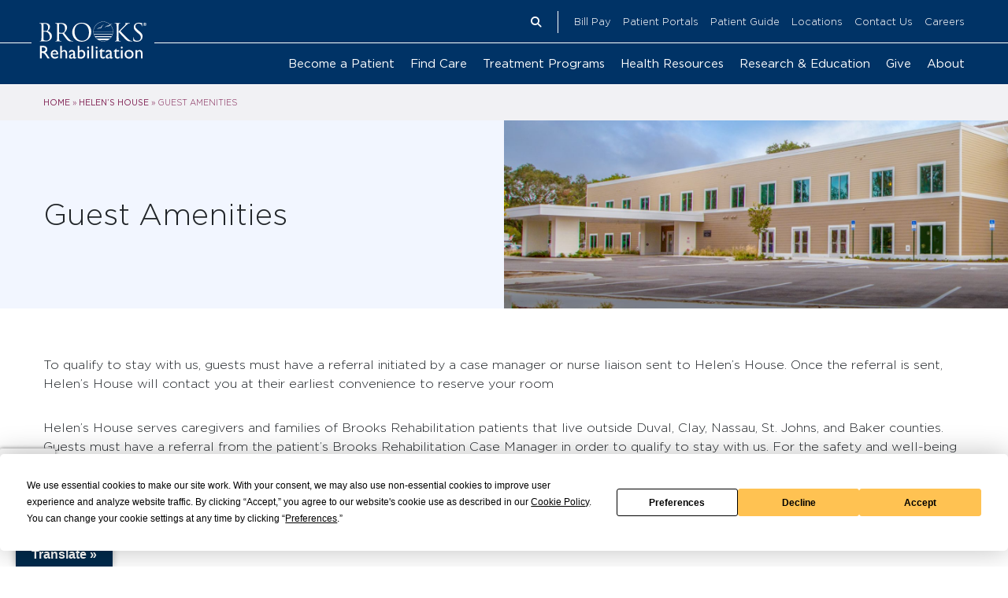

--- FILE ---
content_type: text/html; charset=UTF-8
request_url: https://brooksrehab.org/helens-house/guest-amenities/
body_size: 17168
content:
<!DOCTYPE html>
<html lang="en-US">
<head>
<meta charset="UTF-8">

<meta http-equiv="X-UA-Compatible" content="IE=edge">

<meta name="HandheldFriendly" content="True">
<meta name="MobileOptimized" content="320">
<meta name="viewport" content="width=device-width, initial-scale=1.0"/>

<link rel="apple-touch-icon" sizes="180x180" href="https://brooksrehab.org/wp-content/themes/brooks/favicon//apple-touch-icon.png">
<link rel="icon" type="image/png" sizes="32x32" href="https://brooksrehab.org/wp-content/themes/brooks/favicon//favicon-32x32.png">
<link rel="icon" type="image/png" sizes="16x16" href="https://brooksrehab.org/wp-content/themes/brooks/favicon//favicon-16x16.png">
<link rel="manifest" href="https://brooksrehab.org/wp-content/themes/brooks/favicon//site.webmanifest">
<link rel="mask-icon" href="https://brooksrehab.org/wp-content/themes/brooks/favicon//safari-pinned-tab.svg" color="#002a4c">
<link rel="shortcut icon" href="https://brooksrehab.org/wp-content/themes/brooks/favicon//favicon.ico">
<meta name="msapplication-TileColor" content="#002a4c">
<meta name="msapplication-config" content="https://brooksrehab.org/wp-content/themes/brooks/favicon//browserconfig.xml">
<meta name="theme-color" content="#ffffff">

<link rel="profile" href="http://gmpg.org/xfn/11">
<link rel="pingback" href="">

<style type="text/css">
	@font-face {
		font-family: 'Gotham';
		src: url('https://brooksrehab.org/wp-content/themes/brooks/fonts/Gotham-Light.woff2') format('woff2');
		font-style: normal;
		font-display: swap;
		font-weight: 300;
	}
	@font-face {
		font-family: 'Gotham';
		src: url('https://brooksrehab.org/wp-content/themes/brooks/fonts/Gotham-Book.woff2') format('woff2');
		font-style: normal;
		font-display: swap;
		font-weight: 400;
	}
	@font-face {
		font-family: 'Gotham';
		src: url('https://brooksrehab.org/wp-content/themes/brooks/fonts/Gotham-Medium.woff2') format('woff2');
		font-style: normal;
		font-display: swap;
		font-weight: 500;
	}
	@font-face {
		font-family: 'Gotham';
		src: url('https://brooksrehab.org/wp-content/themes/brooks/fonts/Gotham-Bold.woff2') format('woff2');
		font-style: normal;
		font-display: swap;
		font-weight: 700;
	}
	.circle:after,
	.circle:before {
		background-image: url('https://brooksrehab.org/wp-content/themes/brooks/images/svg/background_circle.svg');
	}
	.brooks-select select {
		background-image: url(https://brooksrehab.org/wp-content/themes/brooks/images/svg/v.svg);
		background-position: right .35em top 50%;
		background-size: 1em;
		background-repeat: no-repeat;
	}
	#toggle-types+label:after,
	.type-list label.group-label:after {
		background: url(https://brooksrehab.org/wp-content/themes/brooks/images/svg/v.svg);
	}
</style>

<script
				type="text/javascript"
				src="https://app.termly.io/resource-blocker/79600fdc-36c5-4cc7-9226-3eb15d6f4c2a">
			</script><meta name='robots' content='index, follow, max-image-preview:large, max-snippet:-1, max-video-preview:-1' />
	<style>img:is([sizes="auto" i], [sizes^="auto," i]) { contain-intrinsic-size: 3000px 1500px }</style>
	
	<!-- This site is optimized with the Yoast SEO Premium plugin v26.2 (Yoast SEO v26.4) - https://yoast.com/wordpress/plugins/seo/ -->
	<title>Guest Amenities | Helen&#039;s House</title>
	<meta name="description" content="Potential guests, browse the amenities offered at Helen&#039;s House." />
	<link rel="canonical" href="https://brooksrehab.org/helens-house/guest-amenities/" />
	<meta property="og:locale" content="en_US" />
	<meta property="og:type" content="article" />
	<meta property="og:title" content="Guest Amenities" />
	<meta property="og:description" content="Potential guests, browse the amenities offered at Helen&#039;s House." />
	<meta property="og:url" content="https://brooksrehab.org/helens-house/guest-amenities/" />
	<meta property="og:site_name" content="Brooks Rehabilitation" />
	<meta property="article:publisher" content="https://www.facebook.com/BrooksRehab/" />
	<meta property="article:modified_time" content="2024-03-22T14:55:53+00:00" />
	<meta property="og:image" content="https://brooksrehab.org/wp-content/uploads/2018/07/HelensHouseMain1920x1080-Tracy-Davis.jpg" />
	<meta property="og:image:width" content="1440" />
	<meta property="og:image:height" content="810" />
	<meta property="og:image:type" content="image/jpeg" />
	<meta name="twitter:card" content="summary_large_image" />
	<meta name="twitter:label1" content="Est. reading time" />
	<meta name="twitter:data1" content="1 minute" />
	<script type="application/ld+json" class="yoast-schema-graph">{"@context":"https://schema.org","@graph":[{"@type":"WebPage","@id":"https://brooksrehab.org/helens-house/guest-amenities/","url":"https://brooksrehab.org/helens-house/guest-amenities/","name":"Guest Amenities | Helen's House","isPartOf":{"@id":"https://brooksrehab.org/#website"},"primaryImageOfPage":{"@id":"https://brooksrehab.org/helens-house/guest-amenities/#primaryimage"},"image":{"@id":"https://brooksrehab.org/helens-house/guest-amenities/#primaryimage"},"thumbnailUrl":"https://brooksrehab.org/wp-content/uploads/2018/07/HelensHouseMain1920x1080-Tracy-Davis.jpg","datePublished":"2018-07-27T18:36:47+00:00","dateModified":"2024-03-22T14:55:53+00:00","description":"Potential guests, browse the amenities offered at Helen's House.","breadcrumb":{"@id":"https://brooksrehab.org/helens-house/guest-amenities/#breadcrumb"},"inLanguage":"en-US","potentialAction":[{"@type":"ReadAction","target":["https://brooksrehab.org/helens-house/guest-amenities/"]}]},{"@type":"ImageObject","inLanguage":"en-US","@id":"https://brooksrehab.org/helens-house/guest-amenities/#primaryimage","url":"https://brooksrehab.org/wp-content/uploads/2018/07/HelensHouseMain1920x1080-Tracy-Davis.jpg","contentUrl":"https://brooksrehab.org/wp-content/uploads/2018/07/HelensHouseMain1920x1080-Tracy-Davis.jpg","width":1440,"height":810},{"@type":"BreadcrumbList","@id":"https://brooksrehab.org/helens-house/guest-amenities/#breadcrumb","itemListElement":[{"@type":"ListItem","position":1,"name":"Home","item":"https://brooksrehab.org/"},{"@type":"ListItem","position":2,"name":"Helen&#8217;s House","item":"https://brooksrehab.org/helens-house/"},{"@type":"ListItem","position":3,"name":"Guest Amenities"}]},{"@type":"WebSite","@id":"https://brooksrehab.org/#website","url":"https://brooksrehab.org/","name":"Brooks Rehabilitation","description":"Innovative Rehabilitation","publisher":{"@id":"https://brooksrehab.org/#organization"},"potentialAction":[{"@type":"SearchAction","target":{"@type":"EntryPoint","urlTemplate":"https://brooksrehab.org/?s={search_term_string}"},"query-input":{"@type":"PropertyValueSpecification","valueRequired":true,"valueName":"search_term_string"}}],"inLanguage":"en-US"},{"@type":"Organization","@id":"https://brooksrehab.org/#organization","name":"Brooks Rehabilitation","alternateName":"Brooks","url":"https://brooksrehab.org/","logo":{"@type":"ImageObject","inLanguage":"en-US","@id":"https://brooksrehab.org/#/schema/logo/image/","url":"https://brooksrehab.org/wp-content/uploads/2021/01/Brooks-Rehabilitation-Logo-Standard-1.png","contentUrl":"https://brooksrehab.org/wp-content/uploads/2021/01/Brooks-Rehabilitation-Logo-Standard-1.png","width":1410,"height":525,"caption":"Brooks Rehabilitation"},"image":{"@id":"https://brooksrehab.org/#/schema/logo/image/"},"sameAs":["https://www.facebook.com/BrooksRehab/","https://www.linkedin.com/company/brooks-rehabilitation/"],"description":"Brooks Rehabilitation provides a complete system of care for individuals who need physical medicine and rehabilitation after a traumatic injury, illness or recurring condition.","legalName":"Genesis Health Inc.","foundingDate":"1970-03-03","numberOfEmployees":{"@type":"QuantitativeValue","minValue":"1001","maxValue":"5000"}}]}</script>
	<!-- / Yoast SEO Premium plugin. -->


<link rel='dns-prefetch' href='//brooksrehab.org' />
<link rel='dns-prefetch' href='//translate.google.com' />
<link rel='dns-prefetch' href='//www.google.com' />
<link rel="alternate" type="application/rss+xml" title="Brooks Rehabilitation &raquo; Feed" href="https://brooksrehab.org/feed/" />
<link rel="alternate" type="application/rss+xml" title="Brooks Rehabilitation &raquo; Comments Feed" href="https://brooksrehab.org/comments/feed/" />
		<style>
			.lazyload,
			.lazyloading {
				max-width: 100%;
			}
		</style>
		<link rel='stylesheet' id='wp-block-library-css' href='https://brooksrehab.org/wp-includes/css/dist/block-library/style.min.css' type='text/css' media='all' />
<style id='classic-theme-styles-inline-css' type='text/css'>
/*! This file is auto-generated */
.wp-block-button__link{color:#fff;background-color:#32373c;border-radius:9999px;box-shadow:none;text-decoration:none;padding:calc(.667em + 2px) calc(1.333em + 2px);font-size:1.125em}.wp-block-file__button{background:#32373c;color:#fff;text-decoration:none}
</style>
<style id='global-styles-inline-css' type='text/css'>
:root{--wp--preset--aspect-ratio--square: 1;--wp--preset--aspect-ratio--4-3: 4/3;--wp--preset--aspect-ratio--3-4: 3/4;--wp--preset--aspect-ratio--3-2: 3/2;--wp--preset--aspect-ratio--2-3: 2/3;--wp--preset--aspect-ratio--16-9: 16/9;--wp--preset--aspect-ratio--9-16: 9/16;--wp--preset--color--black: #000000;--wp--preset--color--cyan-bluish-gray: #abb8c3;--wp--preset--color--white: #ffffff;--wp--preset--color--pale-pink: #f78da7;--wp--preset--color--vivid-red: #cf2e2e;--wp--preset--color--luminous-vivid-orange: #ff6900;--wp--preset--color--luminous-vivid-amber: #fcb900;--wp--preset--color--light-green-cyan: #7bdcb5;--wp--preset--color--vivid-green-cyan: #00d084;--wp--preset--color--pale-cyan-blue: #8ed1fc;--wp--preset--color--vivid-cyan-blue: #0693e3;--wp--preset--color--vivid-purple: #9b51e0;--wp--preset--gradient--vivid-cyan-blue-to-vivid-purple: linear-gradient(135deg,rgba(6,147,227,1) 0%,rgb(155,81,224) 100%);--wp--preset--gradient--light-green-cyan-to-vivid-green-cyan: linear-gradient(135deg,rgb(122,220,180) 0%,rgb(0,208,130) 100%);--wp--preset--gradient--luminous-vivid-amber-to-luminous-vivid-orange: linear-gradient(135deg,rgba(252,185,0,1) 0%,rgba(255,105,0,1) 100%);--wp--preset--gradient--luminous-vivid-orange-to-vivid-red: linear-gradient(135deg,rgba(255,105,0,1) 0%,rgb(207,46,46) 100%);--wp--preset--gradient--very-light-gray-to-cyan-bluish-gray: linear-gradient(135deg,rgb(238,238,238) 0%,rgb(169,184,195) 100%);--wp--preset--gradient--cool-to-warm-spectrum: linear-gradient(135deg,rgb(74,234,220) 0%,rgb(151,120,209) 20%,rgb(207,42,186) 40%,rgb(238,44,130) 60%,rgb(251,105,98) 80%,rgb(254,248,76) 100%);--wp--preset--gradient--blush-light-purple: linear-gradient(135deg,rgb(255,206,236) 0%,rgb(152,150,240) 100%);--wp--preset--gradient--blush-bordeaux: linear-gradient(135deg,rgb(254,205,165) 0%,rgb(254,45,45) 50%,rgb(107,0,62) 100%);--wp--preset--gradient--luminous-dusk: linear-gradient(135deg,rgb(255,203,112) 0%,rgb(199,81,192) 50%,rgb(65,88,208) 100%);--wp--preset--gradient--pale-ocean: linear-gradient(135deg,rgb(255,245,203) 0%,rgb(182,227,212) 50%,rgb(51,167,181) 100%);--wp--preset--gradient--electric-grass: linear-gradient(135deg,rgb(202,248,128) 0%,rgb(113,206,126) 100%);--wp--preset--gradient--midnight: linear-gradient(135deg,rgb(2,3,129) 0%,rgb(40,116,252) 100%);--wp--preset--font-size--small: 13px;--wp--preset--font-size--medium: 20px;--wp--preset--font-size--large: 36px;--wp--preset--font-size--x-large: 42px;--wp--preset--spacing--20: 0.44rem;--wp--preset--spacing--30: 0.67rem;--wp--preset--spacing--40: 1rem;--wp--preset--spacing--50: 1.5rem;--wp--preset--spacing--60: 2.25rem;--wp--preset--spacing--70: 3.38rem;--wp--preset--spacing--80: 5.06rem;--wp--preset--shadow--natural: 6px 6px 9px rgba(0, 0, 0, 0.2);--wp--preset--shadow--deep: 12px 12px 50px rgba(0, 0, 0, 0.4);--wp--preset--shadow--sharp: 6px 6px 0px rgba(0, 0, 0, 0.2);--wp--preset--shadow--outlined: 6px 6px 0px -3px rgba(255, 255, 255, 1), 6px 6px rgba(0, 0, 0, 1);--wp--preset--shadow--crisp: 6px 6px 0px rgba(0, 0, 0, 1);}:where(.is-layout-flex){gap: 0.5em;}:where(.is-layout-grid){gap: 0.5em;}body .is-layout-flex{display: flex;}.is-layout-flex{flex-wrap: wrap;align-items: center;}.is-layout-flex > :is(*, div){margin: 0;}body .is-layout-grid{display: grid;}.is-layout-grid > :is(*, div){margin: 0;}:where(.wp-block-columns.is-layout-flex){gap: 2em;}:where(.wp-block-columns.is-layout-grid){gap: 2em;}:where(.wp-block-post-template.is-layout-flex){gap: 1.25em;}:where(.wp-block-post-template.is-layout-grid){gap: 1.25em;}.has-black-color{color: var(--wp--preset--color--black) !important;}.has-cyan-bluish-gray-color{color: var(--wp--preset--color--cyan-bluish-gray) !important;}.has-white-color{color: var(--wp--preset--color--white) !important;}.has-pale-pink-color{color: var(--wp--preset--color--pale-pink) !important;}.has-vivid-red-color{color: var(--wp--preset--color--vivid-red) !important;}.has-luminous-vivid-orange-color{color: var(--wp--preset--color--luminous-vivid-orange) !important;}.has-luminous-vivid-amber-color{color: var(--wp--preset--color--luminous-vivid-amber) !important;}.has-light-green-cyan-color{color: var(--wp--preset--color--light-green-cyan) !important;}.has-vivid-green-cyan-color{color: var(--wp--preset--color--vivid-green-cyan) !important;}.has-pale-cyan-blue-color{color: var(--wp--preset--color--pale-cyan-blue) !important;}.has-vivid-cyan-blue-color{color: var(--wp--preset--color--vivid-cyan-blue) !important;}.has-vivid-purple-color{color: var(--wp--preset--color--vivid-purple) !important;}.has-black-background-color{background-color: var(--wp--preset--color--black) !important;}.has-cyan-bluish-gray-background-color{background-color: var(--wp--preset--color--cyan-bluish-gray) !important;}.has-white-background-color{background-color: var(--wp--preset--color--white) !important;}.has-pale-pink-background-color{background-color: var(--wp--preset--color--pale-pink) !important;}.has-vivid-red-background-color{background-color: var(--wp--preset--color--vivid-red) !important;}.has-luminous-vivid-orange-background-color{background-color: var(--wp--preset--color--luminous-vivid-orange) !important;}.has-luminous-vivid-amber-background-color{background-color: var(--wp--preset--color--luminous-vivid-amber) !important;}.has-light-green-cyan-background-color{background-color: var(--wp--preset--color--light-green-cyan) !important;}.has-vivid-green-cyan-background-color{background-color: var(--wp--preset--color--vivid-green-cyan) !important;}.has-pale-cyan-blue-background-color{background-color: var(--wp--preset--color--pale-cyan-blue) !important;}.has-vivid-cyan-blue-background-color{background-color: var(--wp--preset--color--vivid-cyan-blue) !important;}.has-vivid-purple-background-color{background-color: var(--wp--preset--color--vivid-purple) !important;}.has-black-border-color{border-color: var(--wp--preset--color--black) !important;}.has-cyan-bluish-gray-border-color{border-color: var(--wp--preset--color--cyan-bluish-gray) !important;}.has-white-border-color{border-color: var(--wp--preset--color--white) !important;}.has-pale-pink-border-color{border-color: var(--wp--preset--color--pale-pink) !important;}.has-vivid-red-border-color{border-color: var(--wp--preset--color--vivid-red) !important;}.has-luminous-vivid-orange-border-color{border-color: var(--wp--preset--color--luminous-vivid-orange) !important;}.has-luminous-vivid-amber-border-color{border-color: var(--wp--preset--color--luminous-vivid-amber) !important;}.has-light-green-cyan-border-color{border-color: var(--wp--preset--color--light-green-cyan) !important;}.has-vivid-green-cyan-border-color{border-color: var(--wp--preset--color--vivid-green-cyan) !important;}.has-pale-cyan-blue-border-color{border-color: var(--wp--preset--color--pale-cyan-blue) !important;}.has-vivid-cyan-blue-border-color{border-color: var(--wp--preset--color--vivid-cyan-blue) !important;}.has-vivid-purple-border-color{border-color: var(--wp--preset--color--vivid-purple) !important;}.has-vivid-cyan-blue-to-vivid-purple-gradient-background{background: var(--wp--preset--gradient--vivid-cyan-blue-to-vivid-purple) !important;}.has-light-green-cyan-to-vivid-green-cyan-gradient-background{background: var(--wp--preset--gradient--light-green-cyan-to-vivid-green-cyan) !important;}.has-luminous-vivid-amber-to-luminous-vivid-orange-gradient-background{background: var(--wp--preset--gradient--luminous-vivid-amber-to-luminous-vivid-orange) !important;}.has-luminous-vivid-orange-to-vivid-red-gradient-background{background: var(--wp--preset--gradient--luminous-vivid-orange-to-vivid-red) !important;}.has-very-light-gray-to-cyan-bluish-gray-gradient-background{background: var(--wp--preset--gradient--very-light-gray-to-cyan-bluish-gray) !important;}.has-cool-to-warm-spectrum-gradient-background{background: var(--wp--preset--gradient--cool-to-warm-spectrum) !important;}.has-blush-light-purple-gradient-background{background: var(--wp--preset--gradient--blush-light-purple) !important;}.has-blush-bordeaux-gradient-background{background: var(--wp--preset--gradient--blush-bordeaux) !important;}.has-luminous-dusk-gradient-background{background: var(--wp--preset--gradient--luminous-dusk) !important;}.has-pale-ocean-gradient-background{background: var(--wp--preset--gradient--pale-ocean) !important;}.has-electric-grass-gradient-background{background: var(--wp--preset--gradient--electric-grass) !important;}.has-midnight-gradient-background{background: var(--wp--preset--gradient--midnight) !important;}.has-small-font-size{font-size: var(--wp--preset--font-size--small) !important;}.has-medium-font-size{font-size: var(--wp--preset--font-size--medium) !important;}.has-large-font-size{font-size: var(--wp--preset--font-size--large) !important;}.has-x-large-font-size{font-size: var(--wp--preset--font-size--x-large) !important;}
:where(.wp-block-post-template.is-layout-flex){gap: 1.25em;}:where(.wp-block-post-template.is-layout-grid){gap: 1.25em;}
:where(.wp-block-columns.is-layout-flex){gap: 2em;}:where(.wp-block-columns.is-layout-grid){gap: 2em;}
:root :where(.wp-block-pullquote){font-size: 1.5em;line-height: 1.6;}
</style>
<link rel='stylesheet' id='google-language-translator-css' href='https://brooksrehab.org/wp-content/plugins/google-language-translator/css/style.css' type='text/css' media='' />
<link rel='stylesheet' id='glt-toolbar-styles-css' href='https://brooksrehab.org/wp-content/plugins/google-language-translator/css/toolbar.css' type='text/css' media='' />
<link rel='stylesheet' id='simple-locator-css' href='https://brooksrehab.org/wp-content/plugins/simple-locator//assets/css/simple-locator.css' type='text/css' media='all' />
<link rel='stylesheet' id='slick-css-css' href='https://brooksrehab.org/wp-content/themes/brooks/css/lib/slick.css' type='text/css' media='all' />
<link rel='stylesheet' id='slick-css-theme-css' href='https://brooksrehab.org/wp-content/themes/brooks/css/lib/slick-theme.min.css' type='text/css' media='all' />
<link rel='stylesheet' id='bootstrap4-css' href='https://brooksrehab.org/wp-content/themes/brooks/src/bootstrap.min.css' type='text/css' media='all' />
<link rel='stylesheet' id='fontawesome6-css-css' href='https://brooksrehab.org/wp-content/themes/brooks/src/fontawesome6.css' type='text/css' media='all' />
<link rel='stylesheet' id='fancybox-css-css' href='https://brooksrehab.org/wp-content/themes/brooks/css/lib/jquery.fancybox.min.css' type='text/css' media='all' />
<link rel='stylesheet' id='style-css' href='https://brooksrehab.org/wp-content/themes/brooks/dist/css/style.47a203a0c145d392a1bc.css' type='text/css' media='all' />
<!--n2css--><!--n2js--><script type="text/javascript" src="https://brooksrehab.org/wp-includes/js/jquery/jquery.min.js" id="jquery-core-js"></script>
<script type="text/javascript" src="https://brooksrehab.org/wp-includes/js/jquery/jquery-migrate.min.js" id="jquery-migrate-js"></script>
<link rel="https://api.w.org/" href="https://brooksrehab.org/wp-json/" /><link rel="alternate" title="JSON" type="application/json" href="https://brooksrehab.org/wp-json/wp/v2/pages/2527" /><link rel="EditURI" type="application/rsd+xml" title="RSD" href="https://brooksrehab.org/xmlrpc.php?rsd" />
<meta name="generator" content="WordPress 6.8.3" />
<link rel='shortlink' href='https://brooksrehab.org/?p=2527' />
<link rel="alternate" title="oEmbed (JSON)" type="application/json+oembed" href="https://brooksrehab.org/wp-json/oembed/1.0/embed?url=https%3A%2F%2Fbrooksrehab.org%2Fhelens-house%2Fguest-amenities%2F" />
<link rel="alternate" title="oEmbed (XML)" type="text/xml+oembed" href="https://brooksrehab.org/wp-json/oembed/1.0/embed?url=https%3A%2F%2Fbrooksrehab.org%2Fhelens-house%2Fguest-amenities%2F&#038;format=xml" />
<style>p.hello{font-size:12px;color:darkgray;}#google_language_translator,#flags{text-align:left;}#google_language_translator,#language{clear:both;width:160px;text-align:right;}#language{float:right;}#flags{text-align:right;width:165px;float:right;clear:right;}#flags ul{float:right!important;}p.hello{text-align:right;float:right;clear:both;}.glt-clear{height:0px;clear:both;margin:0px;padding:0px;}#flags{width:165px;}#flags a{display:inline-block;margin-left:2px;}#google_language_translator a{display:none!important;}div.skiptranslate.goog-te-gadget{display:inline!important;}.goog-te-gadget{color:transparent!important;}.goog-te-gadget{font-size:0px!important;}.goog-branding{display:none;}.goog-tooltip{display: none!important;}.goog-tooltip:hover{display: none!important;}.goog-text-highlight{background-color:transparent!important;border:none!important;box-shadow:none!important;}#google_language_translator select.goog-te-combo{color:#32373c;}div.skiptranslate{display:none!important;}body{top:0px!important;}#goog-gt-{display:none!important;}font font{background-color:transparent!important;box-shadow:none!important;position:initial!important;}#glt-translate-trigger{left:20px;right:auto;}#glt-translate-trigger > span{color:#ffffff;}#glt-translate-trigger{background:#002a4c;}.goog-te-gadget .goog-te-combo{width:100%;}</style>		<script>
			document.documentElement.className = document.documentElement.className.replace('no-js', 'js');
		</script>
				<style>
			.no-js img.lazyload {
				display: none;
			}

			figure.wp-block-image img.lazyloading {
				min-width: 150px;
			}

			.lazyload,
			.lazyloading {
				--smush-placeholder-width: 100px;
				--smush-placeholder-aspect-ratio: 1/1;
				width: var(--smush-image-width, var(--smush-placeholder-width)) !important;
				aspect-ratio: var(--smush-image-aspect-ratio, var(--smush-placeholder-aspect-ratio)) !important;
			}

						.lazyload, .lazyloading {
				opacity: 0;
			}

			.lazyloaded {
				opacity: 1;
				transition: opacity 400ms;
				transition-delay: 0ms;
			}

					</style>
		<style type="text/css">.recentcomments a{display:inline !important;padding:0 !important;margin:0 !important;}</style>		<style type="text/css" id="wp-custom-css">
			#breadcrumbs,
#breadcrumbs a {
	color: #7B174B;
}

/* Move reCAPTCHA v3 badge to the left and minimize */
.grecaptcha-badge {
    width: 70px !important; /* Adjust for desired minimized width */
    overflow: hidden !important;
    transition: all 0.3s ease !important;
    left: 0px !important; /* Adjust for desired left position */
    bottom: 90px !important; /* Adjust for desired bottom position */
    right: auto !important; /* Override default right positioning */
}

.grecaptcha-badge:hover {
    width: 256px !important; /* Full width on hover */
}		</style>
		
<!-- turn_of_tracking for ID 2527 = false -->

	<!-- Google Tag Manager -->
<script>(function(w,d,s,l,i){w[l]=w[l]||[];w[l].push({'gtm.start':
new Date().getTime(),event:'gtm.js'});var f=d.getElementsByTagName(s)[0],
j=d.createElement(s),dl=l!='dataLayer'?'&l='+l:'';j.async=true;j.src=
'https://www.googletagmanager.com/gtm.js?id='+i+dl;f.parentNode.insertBefore(j,f);
})(window,document,'script','dataLayer','GTM-PZMFR72');</script>
<!-- End Google Tag Manager -->
	
	
	
	<!-- Global site tag (gtag.js) - Google Ads: 364968102 -- HR GTM Tag -->
	<script async src="https://www.googletagmanager.com/gtag/js?id=AW-364968102"></script>
	<script> window.dataLayer = window.dataLayer || []; function gtag(){dataLayer.push(arguments);} gtag('js', new Date()); gtag('config', 'AW-364968102'); </script>

	

<!-- Meta Domain Verification -->
<meta name="facebook-domain-verification" content="me8yerovtmmwbifumlv6jgzjaan2c1" />

</head>

<body class="wp-singular page-template-default page page-id-2527 page-child parent-pageid-2504 wp-theme-brooks group-blog">
<!-- Google Tag Manager (noscript) -->
<noscript><iframe src="https://www.googletagmanager.com/ns.html?id=GTM-PZMFR72"
height="0" width="0" style="display:none;visibility:hidden"></iframe></noscript>
<!-- End Google Tag Manager (noscript) -->

<!-- accessiBe Widget -->
<script> (function(){ var s = document.createElement('script'); var h = document.querySelector('head') || document.body; s.src = 'https://acsbapp.com/apps/app/dist/js/app.js'; s.async = true; s.onload = function(){ acsbJS.init({ statementLink : '', footerHtml : '', hideMobile : false, hideTrigger : false, disableBgProcess : false, language : 'en', position : 'right', leadColor : '#146FF8', triggerColor : '#146FF8', triggerRadius : '50%', triggerPositionX : 'right', triggerPositionY : 'bottom', triggerIcon : 'people', triggerSize : 'bottom', triggerOffsetX : 20, triggerOffsetY : 20, mobile : { triggerSize : 'small', triggerPositionX : 'right', triggerPositionY : 'bottom', triggerOffsetX : 10, triggerOffsetY : 10, triggerRadius : '20' } }); }; h.appendChild(s); })(); </script>
<!-- End accessiBe Widget -->
	<header class="mobile-header">
				<div class="search">
			<div class="container">
					<form role="search"
		method="get"
		class="search-form"
		action="https://brooksrehab.org"
		rel="nofollow">

		<div style="display:none !important;">
			<input type="text" name="hp_check" value="">
		</div>

		<!-- Nonce -->
		<input type="hidden" name="search_nonce"
			value="226e0c9693">

		<input type="search"
			name="s"
			placeholder="Search..."
			required
			value="">

		<button>
			<i class="fas fa-search"></i>
			<span class="sr-only">Search</span>
		</button>
	</form>
				<nav id="search-menu">
					<ul id="menu-utility-nav" class="menu"><li id="menu-item-28887" class="menu-item menu-item-type-post_type menu-item-object-page menu-item-28887"><a href="https://brooksrehab.org/online-bill-pay/">Bill Pay</a></li>
<li id="menu-item-33596" class="menu-item menu-item-type-post_type menu-item-object-page menu-item-33596"><a href="https://brooksrehab.org/patient-portals/">Patient Portals</a></li>
<li id="menu-item-33597" class="menu-item menu-item-type-post_type menu-item-object-page menu-item-33597"><a href="https://brooksrehab.org/become-a-patient/new-patient-guide/">Patient Guide</a></li>
<li id="menu-item-28793" class="menu-item menu-item-type-post_type menu-item-object-page menu-item-28793"><a href="https://brooksrehab.org/locations/">Locations</a></li>
<li id="menu-item-28796" class="menu-item menu-item-type-post_type menu-item-object-page menu-item-28796"><a href="https://brooksrehab.org/contact-us/">Contact Us</a></li>
<li id="menu-item-29937" class="menu-item menu-item-type-custom menu-item-object-custom menu-item-29937"><a href="https://careers.brooksrehab.org/">Careers</a></li>
</ul>				</nav>
			</div>
		</div>

		<div class="main">
			<div class="container">
				<a href="https://brooksrehab.org" class="logo">
					<svg id="Layer_1" data-name="Layer 1" xmlns="http://www.w3.org/2000/svg" width="330.5732" height="114.3544" viewBox="0 0 330.5732 114.3544"><path d="M12.488,7.699c0-.449.222-.674.894-.823A16.5442,16.5442,0,0,1,16.968,6.5c7.332,0,10.098,6.654,10.098,12.861a11.5413,11.5413,0,0,1-2.692,7.549c-1.572,1.796-2.62,1.947-6.806,1.947a25.9368,25.9368,0,0,1-4.56-.301c-.373-.146-.52-.297-.52-.823ZM6.503,39.249c0,7.175,0,13.086-.374,16.225-.299,2.167-.672,3.811-2.168,4.114a11.813,11.813,0,0,1-2.241.295c-.449,0-.598.224-.598.448,0,.448.374.599,1.194.599,2.245,0,6.954-.223,7.327-.223.6,0,8.224.445,9.946.445,12.784,0,19.065-8.298,19.065-16.295,0-8.747-7.402-14.057-12.935-15.777,3.514-3.662,7.027-7.324,7.027-13.458,0-3.737-2.692-11.215-14.952-11.215-3.439,0-6.355.226-8.151.226-.373,0-5.082-.226-8.448-.226C.369,4.407,0,4.559,0,5.006c0,.298.297.449.596.449a13.8879,13.8879,0,0,1,2.546.223c2.467.525,3.063,1.718,3.212,4.264.149,2.389.149,4.481.149,16.146Zm5.985-7.85c0-.377.147-.526.447-.526,1.119,0,4.859,0,5.832.149a12.3616,12.3616,0,0,1,6.205,2.172c5.755,3.961,7.253,10.466,7.253,14.955,0,8.444-6.506,10.615-10.543,10.615a17.5787,17.5787,0,0,1-6.581-1.123c-2.319-1.12-2.319-2.167-2.541-5.834-.072-1.12-.072-10.391-.072-16.15Z" fill="#fff"/><path d="M60.681,8.1445a.8991.8991,0,0,1,.6-.894,22.4363,22.4363,0,0,1,5.009-.453c8.004,0,12.935,5.607,12.935,14.958,0,5.681-1.945,9.715-4.56,11.512a9.6672,9.6672,0,0,1-5.606,1.422c-3.293,0-6.73-.527-7.85-1.197a.98.98,0,0,1-.528-.896Zm-5.98,31.104c0,7.176,0,13.087-.373,16.225-.3,2.168-.674,3.811-2.167,4.114a11.8244,11.8244,0,0,1-2.245.296c-.448,0-.595.224-.595.447,0,.449.37.599,1.194.599,2.243,0,6.952-.222,7.027-.222.375,0,5.085.222,9.196.222.823,0,1.196-.222,1.196-.599,0-.223-.148-.447-.597-.447a33.55,33.55,0,0,1-3.363-.296c-2.246-.303-2.693-1.946-2.916-4.114-.377-3.138-.377-9.049-.377-16.225v-1.795c0-.375.154-.598.528-.598l9.195.15a1.2031,1.2031,0,0,1,.969.448c1.499,1.941,5.013,6.955,8.153,11.064,4.26,5.608,6.878,9.273,10.092,10.991,1.946,1.047,3.815,1.421,8.001,1.421h5.307c1.345,0,1.794-.15,1.794-.599,0-.223-.297-.447-.67-.447a17.9916,17.9916,0,0,1-2.919-.224c-1.867-.297-5.08-1.119-9.12-5.383-4.338-4.635-9.42-11.287-15.552-19.14,6.73-6.208,9.047-11.74,9.047-17.269a13.0707,13.0707,0,0,0-5.16-10.169c-3.96-2.843-8.973-3.291-13.68-3.291-2.318,0-7.999.225-8.825.225-.374,0-5.083-.225-8.446-.225-.824,0-1.199.151-1.199.598,0,.298.299.449.601.449a13.7465,13.7465,0,0,1,2.539.224c2.469.524,3.066,1.718,3.217,4.263.148,2.389.148,4.482.148,16.146Z" fill="#fff"/><path d="M108.528,30.5031c0-16.375,9.345-24.601,21.83-24.601,11.814,0,22.73,9.646,22.73,27.59,0,21.758-13.909,25.647-20.637,25.647-13.458,0-23.923-11.216-23.923-28.636m-7.106,2.093c0,13.46,8.526,29.38,29.01,29.38,18.019,0,29.833-13.827,29.833-30.577,0-17.421-12.562-28.038-29.384-28.038-20.637,0-29.459,17.119-29.459,29.235" fill="#fff"/><path d="M238.5425,26.0879c0-11.664,0-13.757-.146-16.146-.152-2.546-.751-3.739-3.219-4.263a13.76,13.76,0,0,0-2.541-.225c-.297,0-.6-.151-.6-.448,0-.447.377-.598,1.2-.598,3.363,0,7.772.225,8.22.225.678,0,5.01-.225,7.253-.225.824,0,1.198.151,1.198.598,0,.297-.299.448-.6.448a10.8784,10.8784,0,0,0-1.867.225c-2.019.373-2.619,1.644-2.764,4.263-.154,2.389-.154,4.482-.154,16.146v4.489h.299c1.274-1.423,14.806-15.18,17.499-18.095,2.093-2.171,4.033-4.112,4.033-5.383a1.4749,1.4749,0,0,0-.966-1.572c-.375-.147-.678-.298-.678-.599,0-.369.377-.52.901-.52,1.495,0,3.81.225,5.609.225.368,0,5.305-.225,7.173-.225.822,0,1.126.151,1.126.52,0,.375-.153.526-.753.526A11.107,11.107,0,0,0,274.58,6.5c-3.066,1.349-4.711,3.219-8.073,6.431-1.87,1.795-14.88,14.506-16.448,16.375,1.943,2.165,17.495,18.243,20.562,21.082,6.279,5.835,7.549,7.027,11.136,8.522a13.78,13.78,0,0,0,4.639.973c.521,0,.969.15.969.448,0,.377-.372.599-1.647.599h-3.811c-2.093,0-3.514,0-5.159-.15-3.961-.37-5.831-2.016-9.043-4.557-3.37-2.769-19.217-19.889-22.806-24.304h-.376v7.33c0,7.175,0,13.087.376,16.225.223,2.167.67,3.811,2.917,4.114a26.393,26.393,0,0,0,2.913.295c.449,0,.6.224.6.448,0,.377-.374.599-1.196.599-3.666,0-7.998-.222-8.597-.222s-4.936.222-7.179.222c-.823,0-1.2-.15-1.2-.599,0-.224.153-.448.599-.448a11.8116,11.8116,0,0,0,2.246-.295c1.494-.303,1.867-1.947,2.167-4.114.374-3.138.374-9.05.374-16.225Z" fill="#fff"/><path d="M290.872,59.9611c-1.047-.524-1.12-.822-1.12-2.843,0-3.737.299-6.73.371-7.923.077-.824.23-1.198.599-1.198.451,0,.525.224.525.823a13.1135,13.1135,0,0,0,.225,2.764c1.12,5.534,6.054,7.628,11.064,7.628,7.181,0,10.695-5.16,10.695-9.944,0-5.159-2.173-8.149-8.602-13.459l-3.364-2.766c-7.925-6.503-9.719-11.141-9.719-16.223,0-8.001,5.98-13.458,15.478-13.458a28.8726,28.8726,0,0,1,6.951.748,12.3484,12.3484,0,0,0,2.618.372c.599,0,.751.151.751.524,0,.375-.302,2.843-.302,7.925,0,1.197-.152,1.718-.521,1.718-.453,0-.525-.375-.599-.968a13.32,13.32,0,0,0-.973-3.739c-.449-.824-2.469-3.962-9.346-3.962-5.16,0-9.196,3.212-9.196,8.669,0,4.263,2.093,6.805,9.124,12.563l2.092,1.645c8.82,6.952,10.913,11.59,10.913,17.568a15.4868,15.4868,0,0,1-6.352,12.412,19.67,19.67,0,0,1-11.292,3.14,22.7078,22.7078,0,0,1-10.02-2.016" fill="#fff"/><path d="M7.489,79.5582H11.1c5.446,0,7.622,2.238,7.681,5.904.058,3.27-1.661,6.366-7.681,6.366H7.489Zm-5.616-4.814v39.095H7.489v-16.97H9.84c2.866,0,5.215.919,10.374,8.941l5.16,8.029h6.707c-2.693-3.73-3.669-5.045-5.333-7.738-2.98-4.876-5.16-8.486-8.713-10.839a9.77,9.77,0,0,0,6.536-9.568c0-6.766-4.929-10.95-12.842-10.95Z" fill="#fff"/><path d="M40.2194,98.3614c.688-4.072,3.035-6.364,6.935-6.364,3.612,0,5.847,2.466,6.019,6.364Zm17.54,8.024a16.4035,16.4035,0,0,1-8.999,3.097c-4.931,0-7.853-2.639-8.655-7.739h18.113c0-9.516-4.358-14.161-11.177-14.161-7.109,0-12.038,5.279-12.038,13.068,0,7.11,4.47,13.704,12.495,13.704a16.7412,16.7412,0,0,0,10.261-3.04Z" fill="#fff"/><path d="M69.28,91.4824h.114a9.96,9.96,0,0,1,7.682-3.901c5.044,0,8.77,3.442,8.77,10.49V113.84h-5.101V97.9014c0-3.783-1.948-6.246-5.044-6.246-2.236,0-4.014,1.028-6.421,3.726V113.84h-5.101V74.7444H69.28Z" fill="#fff"/><path d="M104.7034,108.6207a6.5554,6.5554,0,0,1-4.471,2.121,3.5058,3.5058,0,0,1-3.668-3.61c0-3.038,3.782-4.53,8.139-6.019Zm8.773.633a6.1553,6.1553,0,0,1-2.697,1.373c-.63,0-.974-.344-.974-1.317V96.0657c0-5.844-4.126-8.484-9.342-8.484-3.726,0-6.537,1.151-8.541,3.5v5.56c2.464-2.927,5.331-4.243,8.138-4.243,3.096,0,4.643,1.316,4.643,4.529v1.376l-4.526,1.604c-4.127,1.488-8.771,3.038-8.771,8.14a6.2113,6.2113,0,0,0,6.304,6.306,11.0766,11.0766,0,0,0,6.936-2.638c.459,1.834,1.663,2.638,3.898,2.638,1.605,0,2.58-.46,4.932-2.006Z" fill="#fff"/><path d="M123.4479,94.8072c2.177-1.946,3.724-2.637,5.848-2.637,4.296,0,7.163,3.554,7.163,8.999,0,4.872-3.267,8.367-7.851,8.367a20.2481,20.2481,0,0,1-5.16-.798Zm0-20.063h-5.103v37.659a23.7207,23.7207,0,0,0,9.574,1.951c8.598,0,13.758-5.218,13.758-13.932,0-7.392-4.701-12.84-11.123-12.84a11.7635,11.7635,0,0,0-7.106,2.351Z" fill="#fff"/><path d="M153.0246,113.84h-5.101V88.0986h5.101Zm-2.521-30.496a3.04,3.04,0,1,1,3.039-3.04,3.06,3.06,0,0,1-3.039,3.04" fill="#fff"/><rect x="161.0499" y="74.7448" width="5.101" height="39.095" fill="#fff"/><path d="M179.2793,113.84h-5.103V88.0986h5.103Zm-2.523-30.496a3.04,3.04,0,1,1,3.039-3.04,3.06,3.06,0,0,1-3.039,3.04" fill="#fff"/><path d="M193.1484,88.0994h8.14v4.584h-8.14v13.186a3.5533,3.5533,0,0,0,3.669,3.899,11.14,11.14,0,0,0,5.79-1.892v4.757a15.2812,15.2812,0,0,1-6.191,1.72c-5.56,0-8.368-3.441-8.368-8.083V92.6834h-4.471v-.572l9.571-9.342Z" fill="#fff"/><path d="M218.0253,108.6207a6.5513,6.5513,0,0,1-4.47,2.121,3.5045,3.5045,0,0,1-3.667-3.61c0-3.038,3.78-4.53,8.137-6.019Zm8.77.633a6.1422,6.1422,0,0,1-2.693,1.373c-.633,0-.975-.344-.975-1.317V96.0657c0-5.844-4.126-8.484-9.344-8.484-3.726,0-6.535,1.151-8.542,3.5v5.56c2.466-2.927,5.33-4.243,8.14-4.243,3.094,0,4.644,1.316,4.644,4.529v1.376l-4.526,1.604c-4.13,1.488-8.771,3.038-8.771,8.14a6.2113,6.2113,0,0,0,6.304,6.306,11.0849,11.0849,0,0,0,6.936-2.638c.461,1.834,1.663,2.638,3.895,2.638,1.606,0,2.58-.46,4.932-2.006Z" fill="#fff"/><path d="M237.8564,88.0994h8.141v4.584h-8.141v13.186a3.5542,3.5542,0,0,0,3.671,3.899,11.13,11.13,0,0,0,5.788-1.892v4.757a15.2726,15.2726,0,0,1-6.189,1.72c-5.561,0-8.37-3.441-8.37-8.083V92.6834h-4.469v-.572l9.569-9.342Z" fill="#fff"/><path d="M256.7731,113.84h-5.1V88.0986h5.1Zm-2.52-30.496a3.04,3.04,0,1,1,3.036-3.04,3.06,3.06,0,0,1-3.036,3.04" fill="#fff"/><path d="M276.6647,92.17a8.3856,8.3856,0,0,1,8.769,8.6c0,5.559-3.382,8.998-8.769,8.998-4.931,0-8.315-3.61-8.315-9.058a8.1654,8.1654,0,0,1,8.315-8.54m.056-4.588c-7.681,0-13.585,5.734-13.585,13.128,0,7.911,5.675,13.644,13.585,13.644,8.254,0,13.93-5.504,13.93-13.644,0-7.621-5.849-13.128-13.93-13.128" fill="#fff"/><path d="M301.8853,91.4824h.114a9.9477,9.9477,0,0,1,7.679-3.901c4.874,0,8.773,3.325,8.773,10.38V113.84h-5.102V97.9014c0-3.783-1.948-6.246-5.046-6.246-2.236,0-4.012,1.028-6.418,3.726V113.84h-5.102V88.0994h5.102Z" fill="#fff"/><path d="M197.1958,60.898a30.449,30.449,0,1,1,30.451-30.451,30.4813,30.4813,0,0,1-30.451,30.451m0-60.16a29.7105,29.7105,0,1,0,29.712,29.709A29.74,29.74,0,0,0,197.1958.738" fill="#fff"/><path d="M217.0556,13a8.9771,8.9771,0,0,1,1.075-2.153c1.582-2.183,4.064-3.202,7.147-3.233-2.36-1.073-5.471-.267-7.297.988-.39.362-.896.69-1.342,1.047-.569.479-1.169,1.019-1.711,1.468a3.641,3.641,0,0,0-.416.568c-.097.207-.153.508-.477.508a14.7577,14.7577,0,0,0-6.134.865,10.7409,10.7409,0,0,0-3.049,1.736,8.9042,8.9042,0,0,0-2.725,4.428,9.4925,9.4925,0,0,1,2.699-3.2.9926.9926,0,0,0,.389-.272,10.8991,10.8991,0,0,1,2.719-1.164c.688-.119,1.431-.15,2.15-.239.211.12.572.027.868.058,1.977.568,3.708-.301,5.204-.927Z" fill="#fff"/><path d="M198.8272,10.1708c-2.333.12-3.676,1.792-4.903,3.381a25.721,25.721,0,0,0-3.166,6.519c-4.761.091-9.101.896-12.209,3.437l-.536.51c1.284-3.527,4.994-4.635,8.523-5.383a11.7913,11.7913,0,0,1,1.523-.178,6.9351,6.9351,0,0,1,1.168-.179c1.978-3.292,3.977-7.451,8.261-8.345V9.87a2.733,2.733,0,0,1,1.339.301" fill="#fff"/><polygon points="166.811 30.15 227.278 30.15 227.278 31.109 166.793 31.109 166.811 30.15" fill="#fff"/><polygon points="168.455 38.089 225.734 38.089 225.734 40.081 168.789 40.081 168.455 38.089" fill="#fff"/><polygon points="171.481 45.101 223.961 45.101 220.732 48.29 172.976 48.29 171.481 45.101" fill="#fff"/><polygon points="176.532 52.291 217.496 52.291 211.554 56.945 183.141 56.945 176.532 52.291" fill="#fff"/><path d="M320.5252,8.33a5.0479,5.0479,0,0,1,7.573-4.341,4.8508,4.8508,0,0,1,1.818,1.845,5.1069,5.1069,0,0,1-.019,5.045,4.9025,4.9025,0,0,1-1.839,1.822,5.0216,5.0216,0,0,1-7.533-4.371m.925,0a4.0236,4.0236,0,0,0,.558,2.073,4.0676,4.0676,0,0,0,1.495,1.492,4.0111,4.0111,0,0,0,2.04.542,4.0988,4.0988,0,0,0,4.126-4.107,3.997,3.997,0,0,0-.554-2.046,4.1179,4.1179,0,0,0-3.572-2.053A4.1027,4.1027,0,0,0,321.45,8.33m4.581-2.641a1.758,1.758,0,0,1,1.202.406,1.3446,1.3446,0,0,1,.462,1.06,1.4618,1.4618,0,0,1-.403,1.05,1.6021,1.6021,0,0,1-1.076.475v.027a1.3858,1.3858,0,0,1,.531.333,4.9931,4.9931,0,0,1,.664.953l.634,1.07h-1.214l-.252-.475a7.9505,7.9505,0,0,0-.61-1.066,2.24,2.24,0,0,0-.498-.548,1.0477,1.0477,0,0,0-.588-.143h-.449v2.232h-.984V5.6886Zm-.382,2.331a1.1915,1.1915,0,0,0,.742-.201.6811.6811,0,0,0,.261-.572.651.651,0,0,0-.274-.564,1.2338,1.2338,0,0,0-.729-.194h-1.215V8.02Z" fill="#fff"/></svg>
				</a>
				<button class="menu-button"><span></span></button>

				<nav id="mobile-menu">
					<a href="#content" class="skip">Skip to content</a>
										<ul class="menu">
													<li class="menu-item-has-children">
								<a href="https://brooksrehab.org/become-a-patient/">Become a Patient<svg id="Layer_1" data-name="Layer 1" xmlns="http://www.w3.org/2000/svg" width="35.707" height="20.414" viewBox="0 0 35.707 20.414"><title>arrow</title><path d="M35.707,10.414l-10,10L24.293,19l8.293-8.293H0v-2H31.586L24.293,1.414,25.707,0l10,10-.207.207Z" fill="#fff"/></svg></a>
																	<ul class="sub-menu">
																					<li>
												<a href="https://brooksrehab.org/become-a-patient/" >Request Care</a>
											</li>
																					<li>
												<a href="https://brooksrehab.org/become-a-patient/admissions-and-scheduling-process/" >Scheduling & Admissions Information</a>
											</li>
																					<li>
												<a href="https://brooksrehab.org/become-a-patient/new-patient-guide/" >New Patient Guide</a>
											</li>
																					<li>
												<a href="https://brooksrehab.org/become-a-patient/refer/" > For Providers</a>
											</li>
																			</ul>
																<div class="feat">
																		<p class="heading"><strong>Featured Article</strong></p>
									<a href="https://brooksrehab.org/resources/again-top-ranked-rehabilitation-hospital-in-florida/"><img class="menu-feat-img" src="https://brooksrehab.org/wp-content/uploads/2025/07/Best-in-FL_Website_1160x408_alt-300x106.jpg"></a>
									<p class="title"><strong><a href="https://brooksrehab.org/resources/again-top-ranked-rehabilitation-hospital-in-florida/">Brooks Rehabilitation is the Top-Ranked Rehabilitation Hospital in Florida</a></strong></p>
																	</div>
							</li>
													<li class="menu-item-has-children">
								<a href="https://brooksrehab.org/settings/">Find Care <svg id="Layer_1" data-name="Layer 1" xmlns="http://www.w3.org/2000/svg" width="35.707" height="20.414" viewBox="0 0 35.707 20.414"><title>arrow</title><path d="M35.707,10.414l-10,10L24.293,19l8.293-8.293H0v-2H31.586L24.293,1.414,25.707,0l10,10-.207.207Z" fill="#fff"/></svg></a>
																	<ul class="sub-menu">
																					<li>
												<a href="https://brooksrehab.org/settings/rehabilitation-hospital/" >Rehabilitation Hospitals</a>
											</li>
																					<li>
												<a href="https://brooksrehab.org/settings/skilled-nursing/" >Skilled Nursing</a>
											</li>
																					<li>
												<a href="https://brooksrehab.org/settings/outpatient-rehabilitation/" >Outpatient Rehabilitation</a>
											</li>
																					<li>
												<a href="https://brooksrehab.org/settings/home-health/" >Home Health</a>
											</li>
																					<li>
												<a href="https://brooksrehab.org/settings/custom-care/" >Custom Care</a>
											</li>
																					<li>
												<a href="https://brooksrehab.org/settings/community-programs/" >Community Programs</a>
											</li>
																					<li>
												<a href="https://brooksrehab.org/services/support/" target="_blank" rel="noopener noreferrer">Patient Support</a>
											</li>
																					<li>
												<a href="https://brooksrehab.org/locations/" target="_blank" rel="noopener noreferrer">Find a Location</a>
											</li>
																					<li>
												<a href="https://brooksrehab.org/services/" target="_blank" rel="noopener noreferrer">Our Services</a>
											</li>
																			</ul>
																<div class="feat">
																		<p class="heading"><strong>Featured Article</strong></p>
									<a href="https://brooksrehab.org/resources/again-top-ranked-rehabilitation-hospital-in-florida/"><img class="menu-feat-img" src="https://brooksrehab.org/wp-content/uploads/2025/07/Best-in-FL_Website_1160x408_alt-300x106.jpg"></a>
									<p class="title"><strong><a href="https://brooksrehab.org/resources/again-top-ranked-rehabilitation-hospital-in-florida/">Brooks Rehabilitation is the Top-Ranked Rehabilitation Hospital in Florida</a></strong></p>
																	</div>
							</li>
													<li class="menu-item-has-children">
								<a href="https://brooksrehab.org/treatment-programs/">Treatment Programs<svg id="Layer_1" data-name="Layer 1" xmlns="http://www.w3.org/2000/svg" width="35.707" height="20.414" viewBox="0 0 35.707 20.414"><title>arrow</title><path d="M35.707,10.414l-10,10L24.293,19l8.293-8.293H0v-2H31.586L24.293,1.414,25.707,0l10,10-.207.207Z" fill="#fff"/></svg></a>
																	<ul class="sub-menu">
																					<li>
												<a href="https://brooksrehab.org/programs/amputee-rehab/" >Amputee Rehabilitation</a>
											</li>
																					<li>
												<a href="https://brooksrehab.org/programs/brain-injury-rehab/" >Brain Injury Rehabilitation</a>
											</li>
																					<li>
												<a href="https://brooksrehab.org/programs/cancer-rehabilitation/" >Cancer Rehabilitation</a>
											</li>
																					<li>
												<a href="https://brooksrehab.org/programs/guillain-barre/" >Guillain-Barre Rehabilitation</a>
											</li>
																					<li>
												<a href="https://brooksrehab.org/programs/ms-rehab/" >MS Rehabilitation</a>
											</li>
																					<li>
												<a href="https://brooksrehab.org/programs/orthopedic-rehabilitation/" >Orthopedic Rehabilitation</a>
											</li>
																					<li>
												<a href="https://brooksrehab.org/programs/parkinsons-rehab/" >Parkinson&#8217;s Rehabilitation</a>
											</li>
																					<li>
												<a href="https://brooksrehab.org/programs/pediatric-rehabilitation/" >Pediatric Rehabilitation</a>
											</li>
																					<li>
												<a href="https://brooksrehab.org/programs/spinal-cord-rehab/" >Spinal Cord Rehabilitation</a>
											</li>
																					<li>
												<a href="https://brooksrehab.org/programs/stroke-rehab/" >Stroke Rehabilitation</a>
											</li>
																					<li>
												<a href="https://brooksrehab.org/technology/" target="_blank" rel="noopener noreferrer">Technology-Assisted Rehabilitation</a>
											</li>
																					<li>
												<a href="https://brooksrehab.org/programs/workers-compensation/" >Workers&#8217; Compensation</a>
											</li>
																			</ul>
																<div class="feat">
																		<p class="heading"><strong>Featured Article</strong></p>
									<a href="https://brooksrehab.org/resources/again-top-ranked-rehabilitation-hospital-in-florida/"><img class="menu-feat-img" src="https://brooksrehab.org/wp-content/uploads/2025/07/Best-in-FL_Website_1160x408_alt-300x106.jpg"></a>
									<p class="title"><strong><a href="https://brooksrehab.org/resources/again-top-ranked-rehabilitation-hospital-in-florida/">Brooks Rehabilitation is the Top-Ranked Rehabilitation Hospital in Florida</a></strong></p>
																	</div>
							</li>
													<li class="menu-item-has-children">
								<a href="https://brooksrehab.org/resource-hub/">Health Resources<svg id="Layer_1" data-name="Layer 1" xmlns="http://www.w3.org/2000/svg" width="35.707" height="20.414" viewBox="0 0 35.707 20.414"><title>arrow</title><path d="M35.707,10.414l-10,10L24.293,19l8.293-8.293H0v-2H31.586L24.293,1.414,25.707,0l10,10-.207.207Z" fill="#fff"/></svg></a>
																	<ul class="sub-menu">
																					<li>
												<a href="https://brooksrehab.org/resource-hub/" >Physical Health Resource Hub</a>
											</li>
																					<li>
												<a href="https://brooksrehab.org/conditions/" >Conditions We Treat</a>
											</li>
																					<li>
												<a href="https://brooksrehab.org/resources/category/patient-stories/" target="_blank" rel="noopener noreferrer">Patient Stories</a>
											</li>
																					<li>
												<a href="https://brooksrehab.org/resources/category/podcast-episodes/" target="_blank" rel="noopener noreferrer">Brooks Podcast</a>
											</li>
																			</ul>
																<div class="feat">
																		<p class="heading"><strong>Featured Article</strong></p>
									<a href="https://brooksrehab.org/resources/again-top-ranked-rehabilitation-hospital-in-florida/"><img class="menu-feat-img" src="https://brooksrehab.org/wp-content/uploads/2025/07/Best-in-FL_Website_1160x408_alt-300x106.jpg"></a>
									<p class="title"><strong><a href="https://brooksrehab.org/resources/again-top-ranked-rehabilitation-hospital-in-florida/">Brooks Rehabilitation is the Top-Ranked Rehabilitation Hospital in Florida</a></strong></p>
																	</div>
							</li>
													<li class="menu-item-has-children">
								<a href="https://brooksrehab.org/research-and-education/">Research & Education<svg id="Layer_1" data-name="Layer 1" xmlns="http://www.w3.org/2000/svg" width="35.707" height="20.414" viewBox="0 0 35.707 20.414"><title>arrow</title><path d="M35.707,10.414l-10,10L24.293,19l8.293-8.293H0v-2H31.586L24.293,1.414,25.707,0l10,10-.207.207Z" fill="#fff"/></svg></a>
																	<ul class="sub-menu">
																					<li>
												<a href="https://www.brooksihl.org/" target="_blank" rel="noopener noreferrer">Institute of Higher Learning</a>
											</li>
																					<li>
												<a href="https://brooksrehab.org/pmr-residency-program/" >PM&R Residency</a>
											</li>
																					<li>
												<a href="https://brooksrehab.org/research/" >Research Center</a>
											</li>
																					<li>
												<a href="https://brooksrehab.org/innovation/" >Center for Innovation</a>
											</li>
																					<li>
												<a href="https://brooksrehab.org/research/coar/" >Center for Outcomes Analytics and Research</a>
											</li>
																					<li>
												<a href="https://brooksrehab.org/research/opportunities/" target="_blank" rel="noopener noreferrer">Research Studies</a>
											</li>
																			</ul>
																<div class="feat">
																		<p class="heading"><strong>Featured Article</strong></p>
									<a href="https://brooksrehab.org/resources/again-top-ranked-rehabilitation-hospital-in-florida/"><img class="menu-feat-img" src="https://brooksrehab.org/wp-content/uploads/2025/07/Best-in-FL_Website_1160x408_alt-300x106.jpg"></a>
									<p class="title"><strong><a href="https://brooksrehab.org/resources/again-top-ranked-rehabilitation-hospital-in-florida/">Brooks Rehabilitation is the Top-Ranked Rehabilitation Hospital in Florida</a></strong></p>
																	</div>
							</li>
													<li class="menu-item-has-children">
								<a href="https://brooksrehab.org/get-involved/">Give<svg id="Layer_1" data-name="Layer 1" xmlns="http://www.w3.org/2000/svg" width="35.707" height="20.414" viewBox="0 0 35.707 20.414"><title>arrow</title><path d="M35.707,10.414l-10,10L24.293,19l8.293-8.293H0v-2H31.586L24.293,1.414,25.707,0l10,10-.207.207Z" fill="#fff"/></svg></a>
																	<ul class="sub-menu">
																					<li>
												<a href="https://host.nxt.blackbaud.com/donor-form?svcid=tcs&formId=e3147122-6877-4b69-a7f5-a8cbdc3c0976&envid=p-fdT_x2ycYE-yWtAaMGy89Q&zone=usa" target="_blank" rel="noopener noreferrer">Donate</a>
											</li>
																					<li>
												<a href="https://brooksrehab.org/brooks-foundation/" >Brooks Foundation</a>
											</li>
																					<li>
												<a href="https://brooksrehab.org/become-a-peer-mentor/" >Become a Peer Mentor</a>
											</li>
																					<li>
												<a href="https://brooksrehab.org/volunteer/" >Volunteer</a>
											</li>
																			</ul>
																<div class="feat">
																		<p class="heading"><strong>Featured Article</strong></p>
									<a href="https://brooksrehab.org/resources/again-top-ranked-rehabilitation-hospital-in-florida/"><img class="menu-feat-img" src="https://brooksrehab.org/wp-content/uploads/2025/07/Best-in-FL_Website_1160x408_alt-300x106.jpg"></a>
									<p class="title"><strong><a href="https://brooksrehab.org/resources/again-top-ranked-rehabilitation-hospital-in-florida/">Brooks Rehabilitation is the Top-Ranked Rehabilitation Hospital in Florida</a></strong></p>
																	</div>
							</li>
													<li class="menu-item-has-children">
								<a href="https://brooksrehab.org/about/">About<svg id="Layer_1" data-name="Layer 1" xmlns="http://www.w3.org/2000/svg" width="35.707" height="20.414" viewBox="0 0 35.707 20.414"><title>arrow</title><path d="M35.707,10.414l-10,10L24.293,19l8.293-8.293H0v-2H31.586L24.293,1.414,25.707,0l10,10-.207.207Z" fill="#fff"/></svg></a>
																	<ul class="sub-menu">
																					<li>
												<a href="https://brooksrehab.org/our-story/" >Our Story</a>
											</li>
																					<li>
												<a href="https://brooksrehab.org/brooks-medical-group/" >Our Doctors</a>
											</li>
																					<li>
												<a href="https://brooksrehab.org/services/rehabilitation-nursing/" >Our Nursing Program</a>
											</li>
																					<li>
												<a href="https://brooksrehab.org/wp-content/uploads/2025/05/IRF-Patient-Outcomes_2025.pdf" target="_blank" rel="noopener noreferrer">Patient Outcomes</a>
											</li>
																					<li>
												<a href="https://brooksrehab.org/mission/" >Mission, Vision & Values</a>
											</li>
																					<li>
												<a href="https://brooksrehab.org/executive-leadership-team/" >Leadership</a>
											</li>
																					<li>
												<a href="https://brooksrehab.org/locations/" target="_blank" rel="noopener noreferrer">Locations</a>
											</li>
																					<li>
												<a href="https://brooksrehab.org/contact-us/" >Contact Us</a>
											</li>
																					<li>
												<a href="https://brooksrehab.org/media-room/" >Media Room</a>
											</li>
																					<li>
												<a href="https://careers.brooksrehab.org/" target="_blank" rel="noopener noreferrer">Careers</a>
											</li>
																					<li>
												<a href="https://brooksrehab.org/beyond-magazine/" >Beyond Magazine</a>
											</li>
																					<li>
												<a href="https://brooksrehab.org/community-health-needs-assessments/" target="_blank" rel="noopener noreferrer">Community Health Needs Assessment</a>
											</li>
																			</ul>
																<div class="feat">
																		<p class="heading"><strong>Featured Article</strong></p>
									<a href="https://brooksrehab.org/resources/again-top-ranked-rehabilitation-hospital-in-florida/"><img class="menu-feat-img" src="https://brooksrehab.org/wp-content/uploads/2025/07/Best-in-FL_Website_1160x408_alt-300x106.jpg"></a>
									<p class="title"><strong><a href="https://brooksrehab.org/resources/again-top-ranked-rehabilitation-hospital-in-florida/">Brooks Rehabilitation is the Top-Ranked Rehabilitation Hospital in Florida</a></strong></p>
																	</div>
							</li>
											</ul>
				</nav>
			</div>
		</div>

		<div class="clone">
			<div class="container">
				<nav>
					<ul class="menu">

					</ul>
				</nav>
				<div class="featured-story">

				</div>
			</div>
		</div>

	</header>

	<div id="content" class="site-content">


<nav class="breadcrumbs tag">
	<div class="container">
		<p id="breadcrumbs"><span><span><a href="https://brooksrehab.org/">Home</a></span> » <span><a href="https://brooksrehab.org/helens-house/">Helen&#8217;s House</a></span> » <span class="breadcrumb_last" aria-current="page">Guest Amenities</span></span></p>	</div>
</nav>

    <div class="section-banner hero-image bg-blue-light content-default">
        <div class="container">
            <div class="row align-items-center">
                <div class="col-md-6">
                    <div class="text-wrapper">
                        <h1 class="h1 page-title m-0">Guest Amenities</h1>

                        
                                            </div>
                </div>
            </div>
        </div>
                    <div class="image-wrapper image-wrapper--"><img class="featured-image lazyload" data-src="https://brooksrehab.org/wp-content/uploads/2018/07/HelensHouseMain1920x1080-Tracy-Davis.jpg" data-srcset="https://brooksrehab.org/wp-content/uploads/2018/07/HelensHouseMain1920x1080-Tracy-Davis.jpg 1440w, https://brooksrehab.org/wp-content/uploads/2018/07/HelensHouseMain1920x1080-Tracy-Davis-300x169.jpg 300w, https://brooksrehab.org/wp-content/uploads/2018/07/HelensHouseMain1920x1080-Tracy-Davis-768x432.jpg 768w, https://brooksrehab.org/wp-content/uploads/2018/07/HelensHouseMain1920x1080-Tracy-Davis-1024x576.jpg 1024w, https://brooksrehab.org/wp-content/uploads/2018/07/HelensHouseMain1920x1080-Tracy-Davis-600x338.jpg 600w" data-sizes="(max-width: 1440px) 100vw, 1440px" alt="" src="[data-uri]" style="--smush-placeholder-width: 1440px; --smush-placeholder-aspect-ratio: 1440/810;" /></div>
            </div>

			
				<section  class="module-wysiwyg bg-white  ">
		<div class="container">
			<div class="row">
				<div class="col">
					<p>To qualify to stay with us, guests must have a referral initiated by a case manager or nurse liaison sent to Helen’s House. Once the referral is sent, Helen’s House will contact you at their earliest convenience to reserve your room</p>
<p>Helen’s House serves caregivers and families of Brooks Rehabilitation patients that live outside Duval, Clay, Nassau, St. Johns, and Baker counties. Guests must have a referral from the patient’s Brooks Rehabilitation Case Manager in order to qualify to stay with us. For the safety and well-being of all other guests, patients who choose to stay at Helen’s House during their treatment and are not safely independent must have a caregiver (18 years of age or older) stay with them for their entire stay.</p>
<p><strong>House Features:</strong></p>
<ul>
<li>38 guest rooms, handicapped-accessible, for a maximum of three guests per room.</li>
<li>A large community kitchen for meal preparation and a large dining room</li>
<li>Free Wi-fi</li>
<li>Cable televisions in five community rooms</li>
<li>Business office with computers and printers for guest use</li>
<li>A laundry room on each floor</li>
<li>Fitness room</li>
</ul>
<p><strong>Accommodations:</strong></p>
<p>Our rooms can accommodate a maximum of 3 guests per room. Each room has one queen-sized bed, a pull-out sofa and a private, handicapped accessible bathroom. There are no telephones or televisions in the guest rooms.</p>
<p><strong>Cost:</strong></p>
<p>We have a nightly self-pay rate of $55 for the first night, which includes a room cleaning fee, and $40 per night thereafter. There is an additional $15 fee per month for cleaning services. Guests may pay by cash, check, or credit card and must notify Guest Services staff of any change in the duration of treatment as soon as possible. An extension of stay must be verified by a Case Manager. We will do everything we can to accommodate additional nights.</p>
<p><strong>Check-In:</strong></p>
<p>Guests can check in between 3 p.m. and 8 p.m., seven days a week. Guests may check-in no earlier than one day prior to treatment and will be allowed to stay one day following the completion of their treatment in accordance with physician orders.</p>
<p>During check-in, guests will complete the registration paperwork and be given a tour of Helen’s House. All guests will need a valid driver’s license or other photo ID to complete the check-in process.</p>
<p><strong>Meals:</strong></p>
<p>Guests can prepare their own meals in the fully-equipped kitchen and dine in our spacious dining room. Each guest will be assigned their own pantry area and refrigerator/freezer space for their personal food items. These areas will be marked with the guest’s room number. Cooking equipment and utensils, as well as coffee and tea, are provided free of charge.</p>
<p>Community groups and organizations do prepare meals for our guests through our Chef’s Night In program. These dinner nights vary and are posted throughout the house to notify guests when there is a dinner. Otherwise, guests are responsible for preparing their own meals.</p>
<p><strong>Household Items &amp; Laundry:</strong></p>
<p>Linens will be provided upon arrival and guests are responsible for laundering linens during their stay. Coin-operated laundry facilities are located on both floors for your use. Housekeeping is provided once a week, which includes vacuuming and thorough cleaning of the bathroom. Guest are asked to make their bed, tidy the room, empty the trash and dust.</p>
<h4>Please contact us at <a href="tele:+19049906530">(904) 990-6530</a> if you have any questions about the programs at Helen’s House.</h4>
									</div>
			</div>
		</div>
	</section>
	
					
				<section  class="module-square-links bg-white  ">
		<div class="container">

			
						<div class="row mt-4 mb-2 grid-wrapper">
												<div class="col-md-6 col-lg-3 square-link">
					<a href="https://brooksrehab.org/helens-house/" >
						<span class="circle">
							<img src="https://brooksrehab.org/wp-content/themes/brooks/images/svg/circle-gradient.svg" />
						</span>
						<span class="text">Helen's House</span>
						<span class="arrow"><i class="fa-regular fa-arrow-right"></i></span>
					</a>
				</div>
												<div class="col-md-6 col-lg-3 square-link">
					<a href="https://brooksrehab.org/helens-house/guest-requirements/" >
						<span class="circle">
							<img src="https://brooksrehab.org/wp-content/themes/brooks/images/svg/circle-gradient.svg" />
						</span>
						<span class="text">Guest Requirements</span>
						<span class="arrow"><i class="fa-regular fa-arrow-right"></i></span>
					</a>
				</div>
												<div class="col-md-6 col-lg-3 square-link">
					<a href="https://brooksrehab.org/helens-house/integrative-therapy-program/" >
						<span class="circle">
							<img src="https://brooksrehab.org/wp-content/themes/brooks/images/svg/circle-gradient.svg" />
						</span>
						<span class="text">Integrative Therapy Program</span>
						<span class="arrow"><i class="fa-regular fa-arrow-right"></i></span>
					</a>
				</div>
												<div class="col-md-6 col-lg-3 square-link">
					<a href="https://brooksrehab.org/helens-house/faq/" >
						<span class="circle">
							<img src="https://brooksrehab.org/wp-content/themes/brooks/images/svg/circle-gradient.svg" />
						</span>
						<span class="text">Frequently Asked Questions</span>
						<span class="arrow"><i class="fa-regular fa-arrow-right"></i></span>
					</a>
				</div>
												<div class="col-md-6 col-lg-3 square-link">
					<a href="https://brooksrehab.org/volunteer/" >
						<span class="circle">
							<img src="https://brooksrehab.org/wp-content/themes/brooks/images/svg/circle-gradient.svg" />
						</span>
						<span class="text">Volunteer</span>
						<span class="arrow"><i class="fa-regular fa-arrow-right"></i></span>
					</a>
				</div>
												<div class="col-md-6 col-lg-3 square-link">
					<a href="https://brooksrehab.org/helens-house/chefs-night-in/" >
						<span class="circle">
							<img src="https://brooksrehab.org/wp-content/themes/brooks/images/svg/circle-gradient.svg" />
						</span>
						<span class="text">Chef's Night In</span>
						<span class="arrow"><i class="fa-regular fa-arrow-right"></i></span>
					</a>
				</div>
												<div class="col-md-6 col-lg-3 square-link">
					<a href="https://brooksrehab.org/helens-house/our-staff/" >
						<span class="circle">
							<img src="https://brooksrehab.org/wp-content/themes/brooks/images/svg/circle-gradient.svg" />
						</span>
						<span class="text">Our Staff</span>
						<span class="arrow"><i class="fa-regular fa-arrow-right"></i></span>
					</a>
				</div>
												<div class="col-md-6 col-lg-3 square-link">
					<a href="https://brooksrehab.org/locations/helens-house-brooks-rehabilitation/" >
						<span class="circle">
							<img src="https://brooksrehab.org/wp-content/themes/brooks/images/svg/circle-gradient.svg" />
						</span>
						<span class="text">Our Location</span>
						<span class="arrow"><i class="fa-regular fa-arrow-right"></i></span>
					</a>
				</div>
							</div>
			
			
		</div>
	</section>
	
			

</div><!-- #content -->


<footer class="site-footer">

	<div class="container">
		<div class="row mb-5">
			<div class="col-lg-3 text-md-center text-lg-left">
				<a class="logo" href="https://brooksrehab.org/" title="Brooks Rehabilitation" rel="home">
					<svg id="Layer_1" data-name="Layer 1" xmlns="http://www.w3.org/2000/svg" width="330.5732" height="114.3544" viewBox="0 0 330.5732 114.3544"><path d="M12.488,7.699c0-.449.222-.674.894-.823A16.5442,16.5442,0,0,1,16.968,6.5c7.332,0,10.098,6.654,10.098,12.861a11.5413,11.5413,0,0,1-2.692,7.549c-1.572,1.796-2.62,1.947-6.806,1.947a25.9368,25.9368,0,0,1-4.56-.301c-.373-.146-.52-.297-.52-.823ZM6.503,39.249c0,7.175,0,13.086-.374,16.225-.299,2.167-.672,3.811-2.168,4.114a11.813,11.813,0,0,1-2.241.295c-.449,0-.598.224-.598.448,0,.448.374.599,1.194.599,2.245,0,6.954-.223,7.327-.223.6,0,8.224.445,9.946.445,12.784,0,19.065-8.298,19.065-16.295,0-8.747-7.402-14.057-12.935-15.777,3.514-3.662,7.027-7.324,7.027-13.458,0-3.737-2.692-11.215-14.952-11.215-3.439,0-6.355.226-8.151.226-.373,0-5.082-.226-8.448-.226C.369,4.407,0,4.559,0,5.006c0,.298.297.449.596.449a13.8879,13.8879,0,0,1,2.546.223c2.467.525,3.063,1.718,3.212,4.264.149,2.389.149,4.481.149,16.146Zm5.985-7.85c0-.377.147-.526.447-.526,1.119,0,4.859,0,5.832.149a12.3616,12.3616,0,0,1,6.205,2.172c5.755,3.961,7.253,10.466,7.253,14.955,0,8.444-6.506,10.615-10.543,10.615a17.5787,17.5787,0,0,1-6.581-1.123c-2.319-1.12-2.319-2.167-2.541-5.834-.072-1.12-.072-10.391-.072-16.15Z" fill="#fff"/><path d="M60.681,8.1445a.8991.8991,0,0,1,.6-.894,22.4363,22.4363,0,0,1,5.009-.453c8.004,0,12.935,5.607,12.935,14.958,0,5.681-1.945,9.715-4.56,11.512a9.6672,9.6672,0,0,1-5.606,1.422c-3.293,0-6.73-.527-7.85-1.197a.98.98,0,0,1-.528-.896Zm-5.98,31.104c0,7.176,0,13.087-.373,16.225-.3,2.168-.674,3.811-2.167,4.114a11.8244,11.8244,0,0,1-2.245.296c-.448,0-.595.224-.595.447,0,.449.37.599,1.194.599,2.243,0,6.952-.222,7.027-.222.375,0,5.085.222,9.196.222.823,0,1.196-.222,1.196-.599,0-.223-.148-.447-.597-.447a33.55,33.55,0,0,1-3.363-.296c-2.246-.303-2.693-1.946-2.916-4.114-.377-3.138-.377-9.049-.377-16.225v-1.795c0-.375.154-.598.528-.598l9.195.15a1.2031,1.2031,0,0,1,.969.448c1.499,1.941,5.013,6.955,8.153,11.064,4.26,5.608,6.878,9.273,10.092,10.991,1.946,1.047,3.815,1.421,8.001,1.421h5.307c1.345,0,1.794-.15,1.794-.599,0-.223-.297-.447-.67-.447a17.9916,17.9916,0,0,1-2.919-.224c-1.867-.297-5.08-1.119-9.12-5.383-4.338-4.635-9.42-11.287-15.552-19.14,6.73-6.208,9.047-11.74,9.047-17.269a13.0707,13.0707,0,0,0-5.16-10.169c-3.96-2.843-8.973-3.291-13.68-3.291-2.318,0-7.999.225-8.825.225-.374,0-5.083-.225-8.446-.225-.824,0-1.199.151-1.199.598,0,.298.299.449.601.449a13.7465,13.7465,0,0,1,2.539.224c2.469.524,3.066,1.718,3.217,4.263.148,2.389.148,4.482.148,16.146Z" fill="#fff"/><path d="M108.528,30.5031c0-16.375,9.345-24.601,21.83-24.601,11.814,0,22.73,9.646,22.73,27.59,0,21.758-13.909,25.647-20.637,25.647-13.458,0-23.923-11.216-23.923-28.636m-7.106,2.093c0,13.46,8.526,29.38,29.01,29.38,18.019,0,29.833-13.827,29.833-30.577,0-17.421-12.562-28.038-29.384-28.038-20.637,0-29.459,17.119-29.459,29.235" fill="#fff"/><path d="M238.5425,26.0879c0-11.664,0-13.757-.146-16.146-.152-2.546-.751-3.739-3.219-4.263a13.76,13.76,0,0,0-2.541-.225c-.297,0-.6-.151-.6-.448,0-.447.377-.598,1.2-.598,3.363,0,7.772.225,8.22.225.678,0,5.01-.225,7.253-.225.824,0,1.198.151,1.198.598,0,.297-.299.448-.6.448a10.8784,10.8784,0,0,0-1.867.225c-2.019.373-2.619,1.644-2.764,4.263-.154,2.389-.154,4.482-.154,16.146v4.489h.299c1.274-1.423,14.806-15.18,17.499-18.095,2.093-2.171,4.033-4.112,4.033-5.383a1.4749,1.4749,0,0,0-.966-1.572c-.375-.147-.678-.298-.678-.599,0-.369.377-.52.901-.52,1.495,0,3.81.225,5.609.225.368,0,5.305-.225,7.173-.225.822,0,1.126.151,1.126.52,0,.375-.153.526-.753.526A11.107,11.107,0,0,0,274.58,6.5c-3.066,1.349-4.711,3.219-8.073,6.431-1.87,1.795-14.88,14.506-16.448,16.375,1.943,2.165,17.495,18.243,20.562,21.082,6.279,5.835,7.549,7.027,11.136,8.522a13.78,13.78,0,0,0,4.639.973c.521,0,.969.15.969.448,0,.377-.372.599-1.647.599h-3.811c-2.093,0-3.514,0-5.159-.15-3.961-.37-5.831-2.016-9.043-4.557-3.37-2.769-19.217-19.889-22.806-24.304h-.376v7.33c0,7.175,0,13.087.376,16.225.223,2.167.67,3.811,2.917,4.114a26.393,26.393,0,0,0,2.913.295c.449,0,.6.224.6.448,0,.377-.374.599-1.196.599-3.666,0-7.998-.222-8.597-.222s-4.936.222-7.179.222c-.823,0-1.2-.15-1.2-.599,0-.224.153-.448.599-.448a11.8116,11.8116,0,0,0,2.246-.295c1.494-.303,1.867-1.947,2.167-4.114.374-3.138.374-9.05.374-16.225Z" fill="#fff"/><path d="M290.872,59.9611c-1.047-.524-1.12-.822-1.12-2.843,0-3.737.299-6.73.371-7.923.077-.824.23-1.198.599-1.198.451,0,.525.224.525.823a13.1135,13.1135,0,0,0,.225,2.764c1.12,5.534,6.054,7.628,11.064,7.628,7.181,0,10.695-5.16,10.695-9.944,0-5.159-2.173-8.149-8.602-13.459l-3.364-2.766c-7.925-6.503-9.719-11.141-9.719-16.223,0-8.001,5.98-13.458,15.478-13.458a28.8726,28.8726,0,0,1,6.951.748,12.3484,12.3484,0,0,0,2.618.372c.599,0,.751.151.751.524,0,.375-.302,2.843-.302,7.925,0,1.197-.152,1.718-.521,1.718-.453,0-.525-.375-.599-.968a13.32,13.32,0,0,0-.973-3.739c-.449-.824-2.469-3.962-9.346-3.962-5.16,0-9.196,3.212-9.196,8.669,0,4.263,2.093,6.805,9.124,12.563l2.092,1.645c8.82,6.952,10.913,11.59,10.913,17.568a15.4868,15.4868,0,0,1-6.352,12.412,19.67,19.67,0,0,1-11.292,3.14,22.7078,22.7078,0,0,1-10.02-2.016" fill="#fff"/><path d="M7.489,79.5582H11.1c5.446,0,7.622,2.238,7.681,5.904.058,3.27-1.661,6.366-7.681,6.366H7.489Zm-5.616-4.814v39.095H7.489v-16.97H9.84c2.866,0,5.215.919,10.374,8.941l5.16,8.029h6.707c-2.693-3.73-3.669-5.045-5.333-7.738-2.98-4.876-5.16-8.486-8.713-10.839a9.77,9.77,0,0,0,6.536-9.568c0-6.766-4.929-10.95-12.842-10.95Z" fill="#fff"/><path d="M40.2194,98.3614c.688-4.072,3.035-6.364,6.935-6.364,3.612,0,5.847,2.466,6.019,6.364Zm17.54,8.024a16.4035,16.4035,0,0,1-8.999,3.097c-4.931,0-7.853-2.639-8.655-7.739h18.113c0-9.516-4.358-14.161-11.177-14.161-7.109,0-12.038,5.279-12.038,13.068,0,7.11,4.47,13.704,12.495,13.704a16.7412,16.7412,0,0,0,10.261-3.04Z" fill="#fff"/><path d="M69.28,91.4824h.114a9.96,9.96,0,0,1,7.682-3.901c5.044,0,8.77,3.442,8.77,10.49V113.84h-5.101V97.9014c0-3.783-1.948-6.246-5.044-6.246-2.236,0-4.014,1.028-6.421,3.726V113.84h-5.101V74.7444H69.28Z" fill="#fff"/><path d="M104.7034,108.6207a6.5554,6.5554,0,0,1-4.471,2.121,3.5058,3.5058,0,0,1-3.668-3.61c0-3.038,3.782-4.53,8.139-6.019Zm8.773.633a6.1553,6.1553,0,0,1-2.697,1.373c-.63,0-.974-.344-.974-1.317V96.0657c0-5.844-4.126-8.484-9.342-8.484-3.726,0-6.537,1.151-8.541,3.5v5.56c2.464-2.927,5.331-4.243,8.138-4.243,3.096,0,4.643,1.316,4.643,4.529v1.376l-4.526,1.604c-4.127,1.488-8.771,3.038-8.771,8.14a6.2113,6.2113,0,0,0,6.304,6.306,11.0766,11.0766,0,0,0,6.936-2.638c.459,1.834,1.663,2.638,3.898,2.638,1.605,0,2.58-.46,4.932-2.006Z" fill="#fff"/><path d="M123.4479,94.8072c2.177-1.946,3.724-2.637,5.848-2.637,4.296,0,7.163,3.554,7.163,8.999,0,4.872-3.267,8.367-7.851,8.367a20.2481,20.2481,0,0,1-5.16-.798Zm0-20.063h-5.103v37.659a23.7207,23.7207,0,0,0,9.574,1.951c8.598,0,13.758-5.218,13.758-13.932,0-7.392-4.701-12.84-11.123-12.84a11.7635,11.7635,0,0,0-7.106,2.351Z" fill="#fff"/><path d="M153.0246,113.84h-5.101V88.0986h5.101Zm-2.521-30.496a3.04,3.04,0,1,1,3.039-3.04,3.06,3.06,0,0,1-3.039,3.04" fill="#fff"/><rect x="161.0499" y="74.7448" width="5.101" height="39.095" fill="#fff"/><path d="M179.2793,113.84h-5.103V88.0986h5.103Zm-2.523-30.496a3.04,3.04,0,1,1,3.039-3.04,3.06,3.06,0,0,1-3.039,3.04" fill="#fff"/><path d="M193.1484,88.0994h8.14v4.584h-8.14v13.186a3.5533,3.5533,0,0,0,3.669,3.899,11.14,11.14,0,0,0,5.79-1.892v4.757a15.2812,15.2812,0,0,1-6.191,1.72c-5.56,0-8.368-3.441-8.368-8.083V92.6834h-4.471v-.572l9.571-9.342Z" fill="#fff"/><path d="M218.0253,108.6207a6.5513,6.5513,0,0,1-4.47,2.121,3.5045,3.5045,0,0,1-3.667-3.61c0-3.038,3.78-4.53,8.137-6.019Zm8.77.633a6.1422,6.1422,0,0,1-2.693,1.373c-.633,0-.975-.344-.975-1.317V96.0657c0-5.844-4.126-8.484-9.344-8.484-3.726,0-6.535,1.151-8.542,3.5v5.56c2.466-2.927,5.33-4.243,8.14-4.243,3.094,0,4.644,1.316,4.644,4.529v1.376l-4.526,1.604c-4.13,1.488-8.771,3.038-8.771,8.14a6.2113,6.2113,0,0,0,6.304,6.306,11.0849,11.0849,0,0,0,6.936-2.638c.461,1.834,1.663,2.638,3.895,2.638,1.606,0,2.58-.46,4.932-2.006Z" fill="#fff"/><path d="M237.8564,88.0994h8.141v4.584h-8.141v13.186a3.5542,3.5542,0,0,0,3.671,3.899,11.13,11.13,0,0,0,5.788-1.892v4.757a15.2726,15.2726,0,0,1-6.189,1.72c-5.561,0-8.37-3.441-8.37-8.083V92.6834h-4.469v-.572l9.569-9.342Z" fill="#fff"/><path d="M256.7731,113.84h-5.1V88.0986h5.1Zm-2.52-30.496a3.04,3.04,0,1,1,3.036-3.04,3.06,3.06,0,0,1-3.036,3.04" fill="#fff"/><path d="M276.6647,92.17a8.3856,8.3856,0,0,1,8.769,8.6c0,5.559-3.382,8.998-8.769,8.998-4.931,0-8.315-3.61-8.315-9.058a8.1654,8.1654,0,0,1,8.315-8.54m.056-4.588c-7.681,0-13.585,5.734-13.585,13.128,0,7.911,5.675,13.644,13.585,13.644,8.254,0,13.93-5.504,13.93-13.644,0-7.621-5.849-13.128-13.93-13.128" fill="#fff"/><path d="M301.8853,91.4824h.114a9.9477,9.9477,0,0,1,7.679-3.901c4.874,0,8.773,3.325,8.773,10.38V113.84h-5.102V97.9014c0-3.783-1.948-6.246-5.046-6.246-2.236,0-4.012,1.028-6.418,3.726V113.84h-5.102V88.0994h5.102Z" fill="#fff"/><path d="M197.1958,60.898a30.449,30.449,0,1,1,30.451-30.451,30.4813,30.4813,0,0,1-30.451,30.451m0-60.16a29.7105,29.7105,0,1,0,29.712,29.709A29.74,29.74,0,0,0,197.1958.738" fill="#fff"/><path d="M217.0556,13a8.9771,8.9771,0,0,1,1.075-2.153c1.582-2.183,4.064-3.202,7.147-3.233-2.36-1.073-5.471-.267-7.297.988-.39.362-.896.69-1.342,1.047-.569.479-1.169,1.019-1.711,1.468a3.641,3.641,0,0,0-.416.568c-.097.207-.153.508-.477.508a14.7577,14.7577,0,0,0-6.134.865,10.7409,10.7409,0,0,0-3.049,1.736,8.9042,8.9042,0,0,0-2.725,4.428,9.4925,9.4925,0,0,1,2.699-3.2.9926.9926,0,0,0,.389-.272,10.8991,10.8991,0,0,1,2.719-1.164c.688-.119,1.431-.15,2.15-.239.211.12.572.027.868.058,1.977.568,3.708-.301,5.204-.927Z" fill="#fff"/><path d="M198.8272,10.1708c-2.333.12-3.676,1.792-4.903,3.381a25.721,25.721,0,0,0-3.166,6.519c-4.761.091-9.101.896-12.209,3.437l-.536.51c1.284-3.527,4.994-4.635,8.523-5.383a11.7913,11.7913,0,0,1,1.523-.178,6.9351,6.9351,0,0,1,1.168-.179c1.978-3.292,3.977-7.451,8.261-8.345V9.87a2.733,2.733,0,0,1,1.339.301" fill="#fff"/><polygon points="166.811 30.15 227.278 30.15 227.278 31.109 166.793 31.109 166.811 30.15" fill="#fff"/><polygon points="168.455 38.089 225.734 38.089 225.734 40.081 168.789 40.081 168.455 38.089" fill="#fff"/><polygon points="171.481 45.101 223.961 45.101 220.732 48.29 172.976 48.29 171.481 45.101" fill="#fff"/><polygon points="176.532 52.291 217.496 52.291 211.554 56.945 183.141 56.945 176.532 52.291" fill="#fff"/><path d="M320.5252,8.33a5.0479,5.0479,0,0,1,7.573-4.341,4.8508,4.8508,0,0,1,1.818,1.845,5.1069,5.1069,0,0,1-.019,5.045,4.9025,4.9025,0,0,1-1.839,1.822,5.0216,5.0216,0,0,1-7.533-4.371m.925,0a4.0236,4.0236,0,0,0,.558,2.073,4.0676,4.0676,0,0,0,1.495,1.492,4.0111,4.0111,0,0,0,2.04.542,4.0988,4.0988,0,0,0,4.126-4.107,3.997,3.997,0,0,0-.554-2.046,4.1179,4.1179,0,0,0-3.572-2.053A4.1027,4.1027,0,0,0,321.45,8.33m4.581-2.641a1.758,1.758,0,0,1,1.202.406,1.3446,1.3446,0,0,1,.462,1.06,1.4618,1.4618,0,0,1-.403,1.05,1.6021,1.6021,0,0,1-1.076.475v.027a1.3858,1.3858,0,0,1,.531.333,4.9931,4.9931,0,0,1,.664.953l.634,1.07h-1.214l-.252-.475a7.9505,7.9505,0,0,0-.61-1.066,2.24,2.24,0,0,0-.498-.548,1.0477,1.0477,0,0,0-.588-.143h-.449v2.232h-.984V5.6886Zm-.382,2.331a1.1915,1.1915,0,0,0,.742-.201.6811.6811,0,0,0,.261-.572.651.651,0,0,0-.274-.564,1.2338,1.2338,0,0,0-.729-.194h-1.215V8.02Z" fill="#fff"/></svg>
				</a>
				<div class="social mb-5">
										<ul class="justify-content-md-center justify-content-lg-start">
												<li>
							<a href="https://www.facebook.com/BrooksRehab" target="_blank" rel="noopener noreferrer">
								<i class="fa-brands fa-facebook" aria-hidden="true"></i>
								<span class="fa-sr-only">Facebook link</span>
							</a>
						</li>
												<li>
							<a href="https://www.youtube.com/channel/UCEWd5at9r83fEENXFF6OCog" target="_blank" rel="noopener noreferrer">
								<i class="fa-brands fa-youtube" aria-hidden="true"></i>
								<span class="fa-sr-only">YouTube link</span>
							</a>
						</li>
												<li>
							<a href="https://www.instagram.com/brooksrehab/" target="_blank" rel="noopener noreferrer">
								<i class="fa-brands fa-square-instagram" aria-hidden="true"></i>
								<span class="fa-sr-only">Instagram link</span>
							</a>
						</li>
												<li>
							<a href="https://www.linkedin.com/company/brooks-rehabilitation/" target="_blank" rel="noopener noreferrer">
								<i class="fa-brands fa-linkedin" aria-hidden="true"></i>
								<span class="fa-sr-only">LinkedIn link</span>
							</a>
						</li>
												<li>
							<a href="https://www.tiktok.com/@brooksrehabilitation" target="_blank" rel="noopener noreferrer">
								<i class="fa-brands fa-tiktok" aria-hidden="true"></i>
								<span class="fa-sr-only">TikTok link</span>
							</a>
						</li>
												<li>
							<a href="https://x.com/BrooksRehab" target="_blank" rel="noopener noreferrer">
								<i class="fa-brands fa-square-x-twitter" aria-hidden="true"></i>
								<span class="fa-sr-only">X link</span>
							</a>
						</li>
											</ul>
				</div>
			</div>
			<div class="col-md-4 col-lg-3">
				<nav class="footer-nav"><ul id="menu-footer-1" class="menu"><li id="menu-item-28812" class="menu-item menu-item-type-post_type menu-item-object-page menu-item-28812"><a href="https://brooksrehab.org/become-a-patient/">Request Care</a></li>
<li id="menu-item-33595" class="menu-item menu-item-type-post_type menu-item-object-page menu-item-33595"><a href="https://brooksrehab.org/become-a-patient/new-patient-guide/">New Patient Guide</a></li>
<li id="menu-item-27491" class="menu-item menu-item-type-post_type menu-item-object-page menu-item-27491"><a href="https://brooksrehab.org/bill-pay/">Bill Pay</a></li>
<li id="menu-item-29942" class="menu-item menu-item-type-post_type menu-item-object-page menu-item-29942"><a href="https://brooksrehab.org/patient-portals/">Brooks Patient Portals</a></li>
<li id="menu-item-27493" class="menu-item menu-item-type-post_type menu-item-object-page menu-item-27493"><a href="https://brooksrehab.org/locations/">Locations</a></li>
<li id="menu-item-27492" class="menu-item menu-item-type-post_type menu-item-object-page menu-item-27492"><a href="https://brooksrehab.org/contact-us/">Contact Us</a></li>
</ul></nav>			</div>
			<div class="col-md-4 col-lg-3">
				<nav class="footer-nav"><ul id="menu-footer-2" class="menu"><li id="menu-item-29928" class="menu-item menu-item-type-post_type menu-item-object-page menu-item-29928"><a href="https://brooksrehab.org/hospital-visitation-faqs/">Hospital Visitation FAQs</a></li>
<li id="menu-item-29939" class="menu-item menu-item-type-custom menu-item-object-custom menu-item-29939"><a href="https://careers.brooksrehab.org/">Careers</a></li>
<li id="menu-item-29941" class="menu-item menu-item-type-post_type menu-item-object-page menu-item-29941"><a href="https://brooksrehab.org/get-involved/">Give</a></li>
<li id="menu-item-27494" class="menu-item menu-item-type-post_type menu-item-object-page menu-item-27494"><a href="https://brooksrehab.org/volunteer/">Volunteer Opportunities</a></li>
<li id="menu-item-29940" class="menu-item menu-item-type-post_type menu-item-object-page menu-item-29940"><a href="https://brooksrehab.org/media-room/">Media Room</a></li>
<li id="menu-item-29943" class="menu-item menu-item-type-custom menu-item-object-custom menu-item-29943"><a href="https://brooks.myintranet.com/main/">MyBrooks</a></li>
</ul></nav>			</div>
			<div class="col-md-4 col-lg-3">
				<nav class="footer-nav"><ul id="menu-footer-3" class="menu"><li id="menu-item-27499" class="menu-item menu-item-type-post_type menu-item-object-page menu-item-27499"><a href="https://brooksrehab.org/surprise-billing-protections/">Surprise Billing Protections</a></li>
<li id="menu-item-27501" class="menu-item menu-item-type-post_type menu-item-object-page menu-item-27501"><a href="https://brooksrehab.org/patient-billing-practices/price-transparency/">Price Transparency</a></li>
<li id="menu-item-31183" class="menu-item menu-item-type-custom menu-item-object-custom menu-item-31183"><a href="https://brooksrehab.org/non-discrimination-documents/">Non-Discrimination</a></li>
<li id="menu-item-27502" class="menu-item menu-item-type-post_type menu-item-object-page menu-item-27502"><a href="https://brooksrehab.org/notice-of-privacy-practices/">Notice of Privacy Practices</a></li>
<li id="menu-item-27503" class="menu-item menu-item-type-post_type menu-item-object-page menu-item-27503"><a href="https://brooksrehab.org/terms-and-conditions/">Terms and Conditions</a></li>
<li id="menu-item-29930" class="menu-item menu-item-type-custom menu-item-object-custom menu-item-29930"><a target="_blank" href="https://brooksrehab.org/wp-content/uploads/2024/12/Florida-Statute-Facial-Coverings.pdf">Facial Coverings and Mask Policy</a></li>
<li id="menu-item-30786" class="menu-item menu-item-type-post_type menu-item-object-page menu-item-30786"><a href="https://brooksrehab.org/community-health-needs-assessments/">Community Health Needs Assessments</a></li>
<li id="menu-item-31161" class="menu-item menu-item-type-custom menu-item-object-custom menu-item-31161"><a href="https://brooksrehab.org/wp-content/uploads/2023/10/Brooks-Code-of-Conduct.pdf">Code of Conduct</a></li>
</ul></nav>			</div>
		</div>

		<div class="row copyright">
			<div class="col text-md-center text-lg-right">
				<p>&copy; 2025 Brooks Rehabilitation. All rights reserved.</p>
			</div>
		</div>

	</div>

</footer>

<script type="speculationrules">
{"prefetch":[{"source":"document","where":{"and":[{"href_matches":"\/*"},{"not":{"href_matches":["\/wp-*.php","\/wp-admin\/*","\/wp-content\/uploads\/*","\/wp-content\/*","\/wp-content\/plugins\/*","\/wp-content\/themes\/brooks\/*","\/*\\?(.+)"]}},{"not":{"selector_matches":"a[rel~=\"nofollow\"]"}},{"not":{"selector_matches":".no-prefetch, .no-prefetch a"}}]},"eagerness":"conservative"}]}
</script>
<div id="glt-translate-trigger"><span class="notranslate">Translate »</span></div><div id="glt-toolbar"></div><div id="flags" style="display:none" class="size18"><ul id="sortable" class="ui-sortable"><li id="English"><a href="#" title="English" class="nturl notranslate en flag united-states"></a></li><li id="Spanish"><a href="#" title="Spanish" class="nturl notranslate es flag mexico"></a></li></ul></div><div id='glt-footer'><div id="google_language_translator" class="default-language-en"></div></div><script>function GoogleLanguageTranslatorInit() { new google.translate.TranslateElement({pageLanguage: 'en', includedLanguages:'en,es', autoDisplay: false}, 'google_language_translator');}</script><script type="text/javascript" src="https://brooksrehab.org/wp-content/plugins/google-language-translator/js/scripts.js" id="scripts-js"></script>
<script type="text/javascript" src="//translate.google.com/translate_a/element.js?cb=GoogleLanguageTranslatorInit" id="scripts-google-js"></script>
<script type="text/javascript" src="https://brooksrehab.org/wp-content/themes/brooks/js/lib/slick.min.js" id="slick-js-js"></script>
<script type="text/javascript" src="https://brooksrehab.org/wp-content/themes/brooks/js/lib/jquery.fancybox.min.js" id="fancybox-js-js"></script>
<script type="text/javascript" src="https://brooksrehab.org/wp-content/themes/brooks/js/lib/jquery.nice-select.min.js" id="niceselect-js-js"></script>
<script type="text/javascript" src="https://brooksrehab.org/wp-content/themes/brooks/src/jquery.viewportchecker.min.js" id="viewport-checker-js"></script>
<script type="text/javascript" src="https://brooksrehab.org/wp-content/themes/brooks/src/bootstrap.min.js" id="bootstrap-js-js"></script>
<script type="text/javascript" src="https://brooksrehab.org/wp-content/themes/brooks/dist/home.bundle.js" id="home-js-js"></script>
<script type="text/javascript" src="https://brooksrehab.org/wp-content/themes/brooks/dist/themeupdate.bundle.js" id="update-scripts-js"></script>
<script type="text/javascript" id="custom-script-js-extra">
/* <![CDATA[ */
var ajax_params = {"ajax_url":"https:\/\/brooksrehab.org\/wp-admin\/admin-ajax.php"};
/* ]]> */
</script>
<script type="text/javascript" src="https://brooksrehab.org/wp-content/themes/brooks/js/filter.js" id="custom-script-js"></script>
<script type="text/javascript" src="https://brooksrehab.org/wp-content/themes/brooks/js/countdown-timer.js" id="countdown-timer-js"></script>
<script type="text/javascript" id="gforms_recaptcha_recaptcha-js-extra">
/* <![CDATA[ */
var gforms_recaptcha_recaptcha_strings = {"nonce":"70ba54576c","disconnect":"Disconnecting","change_connection_type":"Resetting","spinner":"https:\/\/brooksrehab.org\/wp-content\/plugins\/gravityforms\/images\/spinner.svg","connection_type":"classic","disable_badge":"","change_connection_type_title":"Change Connection Type","change_connection_type_message":"Changing the connection type will delete your current settings.  Do you want to proceed?","disconnect_title":"Disconnect","disconnect_message":"Disconnecting from reCAPTCHA will delete your current settings.  Do you want to proceed?","site_key":"6LfaIiUqAAAAADPZ__EbsTK7h0a-BMTYhXZ8vMYj"};
/* ]]> */
</script>
<script type="text/javascript" src="https://www.google.com/recaptcha/api.js?render=6LfaIiUqAAAAADPZ__EbsTK7h0a-BMTYhXZ8vMYj" id="gforms_recaptcha_recaptcha-js" defer="defer" data-wp-strategy="defer"></script>
<script type="text/javascript" src="https://brooksrehab.org/wp-content/plugins/gravityformsrecaptcha/js/frontend.min.js" id="gforms_recaptcha_frontend-js" defer="defer" data-wp-strategy="defer"></script>
<script type="text/javascript" id="smush-lazy-load-js-before">
/* <![CDATA[ */
var smushLazyLoadOptions = {"autoResizingEnabled":false,"autoResizeOptions":{"precision":5,"skipAutoWidth":true}};
/* ]]> */
</script>
<script type="text/javascript" src="https://brooksrehab.org/wp-content/plugins/wp-smushit/app/assets/js/smush-lazy-load.min.js" id="smush-lazy-load-js"></script>


<script>(function(){ var s = document.createElement('script'), e = ! document.body ? document.querySelector('head') : document.body; s.src = 'https://acsbap.com/apps/app/assets/js/acsb.js'; s.async = s.defer = true; s.onload = function(){ acsbJS.init({ statementLink : '', feedbackLink : '', footerHtml : '', hideMobile : false, hideTrigger : false, language : 'en', position : 'right', leadColor : '#146FF8', triggerColor : '#146FF8', triggerRadius : '50%', triggerPositionX : 'right', triggerPositionY : 'bottom', triggerIcon : 'default', triggerSize : 'medium', triggerOffsetX : 20, triggerOffsetY : 20, mobile : { triggerSize : 'small', triggerPositionX : 'right', triggerPositionY : 'center', triggerOffsetX : 0, triggerOffsetY : 0, triggerRadius : '50%' } }); }; e.appendChild(s);}());</script>


</body>

</html>


--- FILE ---
content_type: text/html; charset=utf-8
request_url: https://www.google.com/recaptcha/api2/anchor?ar=1&k=6LfaIiUqAAAAADPZ__EbsTK7h0a-BMTYhXZ8vMYj&co=aHR0cHM6Ly9icm9va3NyZWhhYi5vcmc6NDQz&hl=en&v=TkacYOdEJbdB_JjX802TMer9&size=invisible&anchor-ms=20000&execute-ms=15000&cb=65gwn9al56ej
body_size: 45270
content:
<!DOCTYPE HTML><html dir="ltr" lang="en"><head><meta http-equiv="Content-Type" content="text/html; charset=UTF-8">
<meta http-equiv="X-UA-Compatible" content="IE=edge">
<title>reCAPTCHA</title>
<style type="text/css">
/* cyrillic-ext */
@font-face {
  font-family: 'Roboto';
  font-style: normal;
  font-weight: 400;
  src: url(//fonts.gstatic.com/s/roboto/v18/KFOmCnqEu92Fr1Mu72xKKTU1Kvnz.woff2) format('woff2');
  unicode-range: U+0460-052F, U+1C80-1C8A, U+20B4, U+2DE0-2DFF, U+A640-A69F, U+FE2E-FE2F;
}
/* cyrillic */
@font-face {
  font-family: 'Roboto';
  font-style: normal;
  font-weight: 400;
  src: url(//fonts.gstatic.com/s/roboto/v18/KFOmCnqEu92Fr1Mu5mxKKTU1Kvnz.woff2) format('woff2');
  unicode-range: U+0301, U+0400-045F, U+0490-0491, U+04B0-04B1, U+2116;
}
/* greek-ext */
@font-face {
  font-family: 'Roboto';
  font-style: normal;
  font-weight: 400;
  src: url(//fonts.gstatic.com/s/roboto/v18/KFOmCnqEu92Fr1Mu7mxKKTU1Kvnz.woff2) format('woff2');
  unicode-range: U+1F00-1FFF;
}
/* greek */
@font-face {
  font-family: 'Roboto';
  font-style: normal;
  font-weight: 400;
  src: url(//fonts.gstatic.com/s/roboto/v18/KFOmCnqEu92Fr1Mu4WxKKTU1Kvnz.woff2) format('woff2');
  unicode-range: U+0370-0377, U+037A-037F, U+0384-038A, U+038C, U+038E-03A1, U+03A3-03FF;
}
/* vietnamese */
@font-face {
  font-family: 'Roboto';
  font-style: normal;
  font-weight: 400;
  src: url(//fonts.gstatic.com/s/roboto/v18/KFOmCnqEu92Fr1Mu7WxKKTU1Kvnz.woff2) format('woff2');
  unicode-range: U+0102-0103, U+0110-0111, U+0128-0129, U+0168-0169, U+01A0-01A1, U+01AF-01B0, U+0300-0301, U+0303-0304, U+0308-0309, U+0323, U+0329, U+1EA0-1EF9, U+20AB;
}
/* latin-ext */
@font-face {
  font-family: 'Roboto';
  font-style: normal;
  font-weight: 400;
  src: url(//fonts.gstatic.com/s/roboto/v18/KFOmCnqEu92Fr1Mu7GxKKTU1Kvnz.woff2) format('woff2');
  unicode-range: U+0100-02BA, U+02BD-02C5, U+02C7-02CC, U+02CE-02D7, U+02DD-02FF, U+0304, U+0308, U+0329, U+1D00-1DBF, U+1E00-1E9F, U+1EF2-1EFF, U+2020, U+20A0-20AB, U+20AD-20C0, U+2113, U+2C60-2C7F, U+A720-A7FF;
}
/* latin */
@font-face {
  font-family: 'Roboto';
  font-style: normal;
  font-weight: 400;
  src: url(//fonts.gstatic.com/s/roboto/v18/KFOmCnqEu92Fr1Mu4mxKKTU1Kg.woff2) format('woff2');
  unicode-range: U+0000-00FF, U+0131, U+0152-0153, U+02BB-02BC, U+02C6, U+02DA, U+02DC, U+0304, U+0308, U+0329, U+2000-206F, U+20AC, U+2122, U+2191, U+2193, U+2212, U+2215, U+FEFF, U+FFFD;
}
/* cyrillic-ext */
@font-face {
  font-family: 'Roboto';
  font-style: normal;
  font-weight: 500;
  src: url(//fonts.gstatic.com/s/roboto/v18/KFOlCnqEu92Fr1MmEU9fCRc4AMP6lbBP.woff2) format('woff2');
  unicode-range: U+0460-052F, U+1C80-1C8A, U+20B4, U+2DE0-2DFF, U+A640-A69F, U+FE2E-FE2F;
}
/* cyrillic */
@font-face {
  font-family: 'Roboto';
  font-style: normal;
  font-weight: 500;
  src: url(//fonts.gstatic.com/s/roboto/v18/KFOlCnqEu92Fr1MmEU9fABc4AMP6lbBP.woff2) format('woff2');
  unicode-range: U+0301, U+0400-045F, U+0490-0491, U+04B0-04B1, U+2116;
}
/* greek-ext */
@font-face {
  font-family: 'Roboto';
  font-style: normal;
  font-weight: 500;
  src: url(//fonts.gstatic.com/s/roboto/v18/KFOlCnqEu92Fr1MmEU9fCBc4AMP6lbBP.woff2) format('woff2');
  unicode-range: U+1F00-1FFF;
}
/* greek */
@font-face {
  font-family: 'Roboto';
  font-style: normal;
  font-weight: 500;
  src: url(//fonts.gstatic.com/s/roboto/v18/KFOlCnqEu92Fr1MmEU9fBxc4AMP6lbBP.woff2) format('woff2');
  unicode-range: U+0370-0377, U+037A-037F, U+0384-038A, U+038C, U+038E-03A1, U+03A3-03FF;
}
/* vietnamese */
@font-face {
  font-family: 'Roboto';
  font-style: normal;
  font-weight: 500;
  src: url(//fonts.gstatic.com/s/roboto/v18/KFOlCnqEu92Fr1MmEU9fCxc4AMP6lbBP.woff2) format('woff2');
  unicode-range: U+0102-0103, U+0110-0111, U+0128-0129, U+0168-0169, U+01A0-01A1, U+01AF-01B0, U+0300-0301, U+0303-0304, U+0308-0309, U+0323, U+0329, U+1EA0-1EF9, U+20AB;
}
/* latin-ext */
@font-face {
  font-family: 'Roboto';
  font-style: normal;
  font-weight: 500;
  src: url(//fonts.gstatic.com/s/roboto/v18/KFOlCnqEu92Fr1MmEU9fChc4AMP6lbBP.woff2) format('woff2');
  unicode-range: U+0100-02BA, U+02BD-02C5, U+02C7-02CC, U+02CE-02D7, U+02DD-02FF, U+0304, U+0308, U+0329, U+1D00-1DBF, U+1E00-1E9F, U+1EF2-1EFF, U+2020, U+20A0-20AB, U+20AD-20C0, U+2113, U+2C60-2C7F, U+A720-A7FF;
}
/* latin */
@font-face {
  font-family: 'Roboto';
  font-style: normal;
  font-weight: 500;
  src: url(//fonts.gstatic.com/s/roboto/v18/KFOlCnqEu92Fr1MmEU9fBBc4AMP6lQ.woff2) format('woff2');
  unicode-range: U+0000-00FF, U+0131, U+0152-0153, U+02BB-02BC, U+02C6, U+02DA, U+02DC, U+0304, U+0308, U+0329, U+2000-206F, U+20AC, U+2122, U+2191, U+2193, U+2212, U+2215, U+FEFF, U+FFFD;
}
/* cyrillic-ext */
@font-face {
  font-family: 'Roboto';
  font-style: normal;
  font-weight: 900;
  src: url(//fonts.gstatic.com/s/roboto/v18/KFOlCnqEu92Fr1MmYUtfCRc4AMP6lbBP.woff2) format('woff2');
  unicode-range: U+0460-052F, U+1C80-1C8A, U+20B4, U+2DE0-2DFF, U+A640-A69F, U+FE2E-FE2F;
}
/* cyrillic */
@font-face {
  font-family: 'Roboto';
  font-style: normal;
  font-weight: 900;
  src: url(//fonts.gstatic.com/s/roboto/v18/KFOlCnqEu92Fr1MmYUtfABc4AMP6lbBP.woff2) format('woff2');
  unicode-range: U+0301, U+0400-045F, U+0490-0491, U+04B0-04B1, U+2116;
}
/* greek-ext */
@font-face {
  font-family: 'Roboto';
  font-style: normal;
  font-weight: 900;
  src: url(//fonts.gstatic.com/s/roboto/v18/KFOlCnqEu92Fr1MmYUtfCBc4AMP6lbBP.woff2) format('woff2');
  unicode-range: U+1F00-1FFF;
}
/* greek */
@font-face {
  font-family: 'Roboto';
  font-style: normal;
  font-weight: 900;
  src: url(//fonts.gstatic.com/s/roboto/v18/KFOlCnqEu92Fr1MmYUtfBxc4AMP6lbBP.woff2) format('woff2');
  unicode-range: U+0370-0377, U+037A-037F, U+0384-038A, U+038C, U+038E-03A1, U+03A3-03FF;
}
/* vietnamese */
@font-face {
  font-family: 'Roboto';
  font-style: normal;
  font-weight: 900;
  src: url(//fonts.gstatic.com/s/roboto/v18/KFOlCnqEu92Fr1MmYUtfCxc4AMP6lbBP.woff2) format('woff2');
  unicode-range: U+0102-0103, U+0110-0111, U+0128-0129, U+0168-0169, U+01A0-01A1, U+01AF-01B0, U+0300-0301, U+0303-0304, U+0308-0309, U+0323, U+0329, U+1EA0-1EF9, U+20AB;
}
/* latin-ext */
@font-face {
  font-family: 'Roboto';
  font-style: normal;
  font-weight: 900;
  src: url(//fonts.gstatic.com/s/roboto/v18/KFOlCnqEu92Fr1MmYUtfChc4AMP6lbBP.woff2) format('woff2');
  unicode-range: U+0100-02BA, U+02BD-02C5, U+02C7-02CC, U+02CE-02D7, U+02DD-02FF, U+0304, U+0308, U+0329, U+1D00-1DBF, U+1E00-1E9F, U+1EF2-1EFF, U+2020, U+20A0-20AB, U+20AD-20C0, U+2113, U+2C60-2C7F, U+A720-A7FF;
}
/* latin */
@font-face {
  font-family: 'Roboto';
  font-style: normal;
  font-weight: 900;
  src: url(//fonts.gstatic.com/s/roboto/v18/KFOlCnqEu92Fr1MmYUtfBBc4AMP6lQ.woff2) format('woff2');
  unicode-range: U+0000-00FF, U+0131, U+0152-0153, U+02BB-02BC, U+02C6, U+02DA, U+02DC, U+0304, U+0308, U+0329, U+2000-206F, U+20AC, U+2122, U+2191, U+2193, U+2212, U+2215, U+FEFF, U+FFFD;
}

</style>
<link rel="stylesheet" type="text/css" href="https://www.gstatic.com/recaptcha/releases/TkacYOdEJbdB_JjX802TMer9/styles__ltr.css">
<script nonce="IX2fids42sUZYpkDIrY0Kw" type="text/javascript">window['__recaptcha_api'] = 'https://www.google.com/recaptcha/api2/';</script>
<script type="text/javascript" src="https://www.gstatic.com/recaptcha/releases/TkacYOdEJbdB_JjX802TMer9/recaptcha__en.js" nonce="IX2fids42sUZYpkDIrY0Kw">
      
    </script></head>
<body><div id="rc-anchor-alert" class="rc-anchor-alert"></div>
<input type="hidden" id="recaptcha-token" value="[base64]">
<script type="text/javascript" nonce="IX2fids42sUZYpkDIrY0Kw">
      recaptcha.anchor.Main.init("[\x22ainput\x22,[\x22bgdata\x22,\x22\x22,\[base64]/[base64]/[base64]/[base64]/[base64]/[base64]/[base64]/[base64]/[base64]/[base64]/[base64]/[base64]/[base64]/[base64]\\u003d\x22,\[base64]\\u003d\x22,\x22w7VaAsO/eWLCvFdhw4wiHHpiMUzCtcKmwoYeT8OBw77Dq8O3w6BFVx1LKsOsw518w4FVAz4aT3DCicKYFErDqsO6w5QnMijDgMKQwq3CvGPDoRfDl8KIYkPDsg0rJFbDosOHwofClcKhRcOLD09Mwqs4w6/CssOCw7PDsQo1ZXFpKw1Fw79JwpI/w7QKRMKEwoBnwqYmwpXCosODEsK/EC9vegTDjsO9w7MVEMKDwpguXsK6wrdnGcOVBMOfb8O5I8KswrrDjxvDjsKNVG1Kf8ODw41Wwr/Cv0R0X8KFwpo+JxPCiSQ5MCI+WT7DpMKWw7zChlvCvMKFw40vw4Ucwq4bLcOPwr8Cw5MHw6nDqURGK8KWw7UEw5kZwpzCskE6DWbCu8OXfTMbw5/ChMOIwovCpXHDtcKQCmAdMHUGwrgswqHDpA/Cn35Iwqxid2LCmcKcUcO4Y8KqwoTDg8KJwo7CpTnDhG4mw5PDmsKZwoBJecK7EXLCt8O2ak7DpT9sw6RKwrIKBxPCtUpsw7rCvsKFwosrw7EuwrXCsUtMV8KKwpAawoVAwqQATDLChHbDtDlOw4rCrMKyw6rCrm8SwpFMNBvDhTDDscKUcsO/wo3DgjzCnsO6wo0jwoErwophLVDCvlsXEsOLwpU/clHDtsKEwqFiw70dAsKzesKcLRdBwqd0w7lBw5szw4tSw4MVwrTDvsK3E8O2UMO6wox9SsKAY8KlwrpOwp/Cg8Oew6HDv37DvMKpWRYRQcK0wo/[base64]/CkAfCucKbEcO7fcK6wozDpcO/[base64]/w7nCuGDDmHjCn8KvS8Kcw49aw6bDuw4nw78vwoTDnsOxQxUCw7F1UsKqN8OjGyVBw6zCtsOQYRRAwqfCl3gew6oTPcKWwrgQwpFVw6oPLsKLw4IWwqYIZSZ7QsOkwr4ZwoXCnSoFQ1PDiz5GwrzDu8OFw4AOwq/CkEJRU8OkYMKIVk4bwpwDw7jDp8ONHcOPwqQfw642acKfw4EKGDxWFcKsFMK+w7DDgMO4LsO8bELCiVB9RQJSaF5BwoPCmcOkPcKnE8OPw7XDqhvCq3fCtS5HwoB8wrHCtWZeCSVUZsOMSjdLw7zCt3DCosKGw7ZSwr3Cq8K5w6HDlcKkw70iwqvCgmh+w7/[base64]/DqF/CoyTCncKIZMKKwpwiQcKmZ8Obwo4VYsKEwp1gWcKCw4RkZirDkcKrXMORw7tNw4xvEMOnwrnCvsOQw4bCm8O6ckAtXVxEw7A7WU/Dplpyw4DCv1wpczjDgsKpBlAsP3HDqcKaw7EWw6fDoEjDgFPDnD/[base64]/DrcOKwpnDr8O4wox1bsOIXcKCwqloCB4iX8Oiwrgaw7R6P0gGKBoZWcO4w7slUSQkb17Cv8OILMOGwovDvH7DjMKUbgHCmTXCpXNfXcOPw68hw6XCicKgwq5Pw4JAw6wdNWgTPE02Hm/CssKmVMKZcD0YJMOewpsTasOfwqBoRsKgDwZIwqN1J8OswqHCn8OcHDpowpJIw43CjTnCuMKGw7pMByHCpsK3w6TCgz1KDsK3wpbDvGbDp8K5woYKw6BdHlbCjsKGw77DhFbCo8K1fsOwOQ9GwojCqzAiYQs/wo1Fw7XCpMOUwofDhsOVwrDDr3HCvsKrw6Q5w4APw4ZqH8Krw67DvW/Cmw/CjjFoL8KdC8KGCnYfw4I3UMOowqQywpViXMKEw586w41bRsOCw5t1JMO6McKtw4BPwo4GPcO0wqZmKT5Lc1h+w4tiPBTCug9DwqPDj23DqsKwRhDCi8KywobDtcOAwro/w5pUDBcULwFRDMONw6c7ZVYhwoBzVsKIwrrDvcOORBXDvcOTw5puKSbCkEAowp5ZwpVdL8K3wqDCp3c2H8ODw68dwo/DlXnCs8KeCsK3O8O8GXnDkzbCjsO3w4rCsjovW8OWw6/[base64]/OVM5w6rCtcOKacO/[base64]/CjEjClw/CtEEqw73CuRV1w57CtAHDuXR5woPCp3XChsO0VFnCn8ObwqhxMcKVI38TMsKuw7Nvw73DgMKqwoLCrRAGV8OYw4zDgMKxwognwr0zeMK7blfDj3zDj8Kvwr/CjMKgwrB3wpHDjFPCngvCpsKhw4RlamNkZUfChFLChgTCs8KJwpHDicKLLsK6b8KpwrUQHsKyw4pCwpZLwpZtw6A5KsO9w5/[base64]/WlbCiEVEFsKILsObwpLDtSHCoGXDtcOobMKSw4rCvsK/w7p4RV/DuMK7d8KCw6tGMcO1w5shwqzCm8KrEsKqw7ESw5oQeMOBVErCosO+wpVLwojCpMK6wqjDuMO1EhLDscKJJkrCsFDCrBfClcKjw6xzZ8OvTTtKGhZqF28rw5HCnQodw6DDmlnDtcK4wqM3w4jCk14II0PDgGk6MW/ClygTw7oZBy/[base64]/Cp8KdScOPwqFRcMKzw78VEcOGw4FqbjLChRnCgB7ChcKOe8Ktw7vDqR5Tw6U6w5k4wr9Sw5NxwoduwqslwprCtzzCizzCljzCg1tUwrtCQcK8wrpBLB5hMi0Ow69ywqk5woHCjlFoQMKRXsKRV8O1w4zDmkZBOsK2wo/Co8K/w63CjcKNwo7DoH8Aw4A3CCrDisKlwrNfVsKAVzozwrMlQMOQwqrCoDk5wqTCk2fDscO8w5UJDxXDqMK5wqQ2aijDjcOGJsOJT8Ojw7MJw7ExCzLDm8K0BsO/EMOQHljDlEIww5rClcOaNEDCt2LCrSlLw5fCmSwRAcOdP8OTw6XCoVY1wqDDikPDs23CnlLDthDCkSrDhcKZwptXBMKeYFXCqy3CkcONAsOjWlHDlXzCjEPDryDCuMOpCiNLwpIGw7rDhcK6wrfDm2/ChsKmw47CjcKgJCHCqyfDicOVDMKCYMOSYMKgVMKdw4zDlMKCw7EBQxrCqiXCrsKeV8Kiwp7ClsOqN2IZZMOkw6NmczoFwoxGMhHCncO8LMKfwphIK8Kgw7l1w6HDk8KSwrzDtMOTwr/[base64]/CnsKfw6Fswq7DgsKHRMKRJADDq8OdHUzCjMO4w6vCtsKRwrhmw57CksKYYMK1SsKnRWvDmMOMVsKrwpIQWhNYw6LDsMOfJW4dAsKGw5AWw4LDvMOqKsO5wrZow7QxP2llwoAKw5t+bW9Yw54iw4nDgcK/woLCkMO7O0fDuFHDjMONw5AGwpZ/woEPw65Ew6A9wpvDtMO/[base64]/VHHDlFXDisKHB8K+wq0fw6jDtMKmw6XCo8OqKmDDvcOGGHDDgcO1w5nCi8KZYWfCvcKrUsKGwrsrwq/CnMKRSxfCiGh4aMK7wp3CvB7Cm0dBZ1rDhsOOY1HCmmXCrcOLDjYaNEPDphLCu8K7UTHDh3fDh8O+UMObw7Qyw5TDhMOXwpVmwqnCshRHwoXClCrChiLCocOKw48MXSrCl8KmwobCmivDt8O8DcO/w4hLf8O8RTLCpcKgwoLCr2fCmU85wrolGWdjRGQPwr4xwoHCnXxwNsKZw4tSWsOhw7bCssOXw6fDqgZNw7szw4s/wqt0QQnDgic+F8KvwrTDrFfDhgdNEVLChcOTSsOYw6PDqSvCszNiw4kUw6XCti3Dth/Cs8OkFsK6wrY9PVjCucO/F8KhRsKYXsKYcMO8EcKxw43Cj0R6w68LeRshwqMMwpQ2aQYUPsOdcMOKw5LDt8OvDlzCgSdPfT/DjUnCiVTCo8KdYcKWUk/DsA5FdMKqwpbDhsOCwqQbCXl/w41BSSjCoDVawpFCwq52wrbCnibDjcONwq/CiEXDvXgZwqrCl8KGJsOLCmDCpsKOw7Yfw6rCvnIyDsOTIcKyw4wEw6B3w6Q5P8KAFxtKwrnCvsKKw6LCjRLDqcK8wp15w48wXXBawp0VLDVPf8Kbwr/DnSvCtMKqI8O3woIlwqnDkQQawoTDucKSw5hkLMOOT8KPwpRpw4LDqcKACcOzICVdw4YDw4jDhMOgGMOHw4TCtMK8woTDmBE8GsOFw54mNXlLwp/Cg07DnXjCo8OkTU7CknnCm8OlD2p1YxhcdcK6w40iwqBAKFTDuV5uw4vDlgFOwq7DpBLDoMOVJSNPwpxJeXY5w6dta8KNVcKaw65sKsOgASbCrX5PMDjDt8ObUsKqbAlMSDjCqcO5DWrCiyfCgWXDvkozwpjDmMKyX8K2w5PCgsO3wq3DkRc7w7/DrXXDpgDDn152woEjwqjDgMOXwpjDncO+ScKtw5TDnMOtwrzDjlBWTArCqcKvYcONwp1SYnh7w51KEA7DjsOBw6/CnMO8B13DmhrDkm/ClsOKwosqYA/DlMOvw6J5w4zCkFsiD8K9w7ROLBPDpGNAwrHCnsOGO8KIa8OBw6cdQcOMw57DtMOcw5Jzb8Kdw6zDrgJAYMKmwqfCnlzCt8KeTlxOYcOZI8K/w41zH8KmwoRpdWEywrEPwp4/[base64]/wqfDhj3DnFc2w50JwpNlTcO5wpXCv8O7VxNJCznDjxRfwq3CrMKMwqBqTEDDiVc6w4dyWsO6wqfCmmg8w6Z/R8OGwoIdw4cPbRgSwrgtPTE5IQvChsOqw5g8w7XCkV1lAMKEWsK9wrtRCATDniAGw6l2K8Ohw6EKR0HCmMKCwqwoay0zwrXDhAsvFVYvwoZIaMKRS8OqPEJhZcORegDDnm/DvD8iOVNAe8KRwqHCmEVswrstQFJ3wqtbShzCkSHDicOdNH5Wd8KKJcOtwpwawobChMKpXER7w4PCmF5Lw54aKsO1KyIccVUGV8KdwpjDgMOXwoHDicOUw6tBw4dadADCp8K/Y1TDjCkFwoY4LsKpw6/[base64]/w7jDlsKSw75mE8KIBgEbKSICOcOAVQk1Z8O1VsOtSmozT8Kdw7DCicOYwqbDgMKgRRbDlsKlwrrChDQnwqkEwqzCk0bDkVzDrsKww5DCoVgPVm9QwogLBTbDunvCtnZlLQ11TcK8WMKUw5TDoUkgaUzClMKkw5/DnBDDkcKxw7nCpyZvw7NBR8OoCyBQd8Olc8Oyw7zCkD7CuVQEd0rCgsKcND9cW3VYw4jDmMOjO8Oiw606w6olHy55ccKgaMKhw7HCusKpBcKIwpc6wpXDuQ7Dj8Kww4/DlHwtw7cXw4jDssKoJjM7RMOZLMKZLMOEw45Ewqw3DxfCg257Q8O2wqMpwoTCtAnCnSbCqgLCvMOjw5TCmMOyYEwsKsO8wrPCs8OxwonDuMOyMknDjUzChMKsJcOew7Fbw6LCrcORw5sDw7UXcW45w6vCgsKNC8OUwpIbwrzDj3vDlB7CuMO/[base64]/DlcK4R8KNH8Owd8KlwrPCn0zDnsOqw7tPw7A0wo/[base64]/[base64]/CmsOcdMOQw5wMwoAnHA0lw4Rpwq0Xe8KuOcOwfHo9w57CosOowpLCmMOrFsOvw7bDvsOFG8KSCnvCo3TDsCzDvnLDisOiw7vDg8OZw6jDjgdAZXMJZsKQwrTCsQxewo1oRzXDpjHCosOGw7DCqz7CiwfCscOMw5fCgcKjwo7CkHg9d8OBFcK9WRvCix7DjD/ClcOeQmXDrglFwqUOw5bCusKyV0h0w7Rjw47CkG3DlVPDuT/DqMKhdx7Ct3MSNkYzw6Z/woHChcO1Tk1owp8YNFACZQ4JBybCvcKXwpPDmg3DmhR6bjQYwpbCsFjDvRPDn8KiIUXCr8KaezfDuMKBMT0DKil2HFFUOUnDnwpawrBNwoEpFcO+dcObwpPDlzh8NMKeZkvCtcK5woXDhMOdwrTDs8OPw4jDuzzDu8KEDMK9wqsXw6fCjWbCiwLDpW1dw4FLFsKmGS/DncOyw4MUX8O4KGDCp1Uow5TDq8OCRcKCwoFgJsO/wrRbZ8O2w68gKcOdPcOjPDhGwqTDmQrDvsOmFcKrwovCgsO7wrtrw5zChU3CgMOsw7nCtVnDvsKuw7dlw4TDrjJxw6A6JlHDpcOcwoHCgCMcV8OPbMKMADdUIW7Dj8K6wrLDmsKaw68IwrXCh8KJEwIZw7/CkjvCgMOdwpY2T8O9wrnDmsKLdhzDqcK8E0HCnjo9woXCvCIHwpxdwpoww4saw6HDqcOwM8Kjw4JpaCgcUMKuw4xVwq81QiFPNBDDjU7Chl5ywofDq2NvPVEUw75kw6rDmMOKJcOJw5PCkcOxJ8KiLsOpwpkZwq3Dn3N8w516wrRWOMOzw6LCpsO4fQLCq8Ohwod/AMKkw6XCssKCVMOGwq5kNhDDq3h7w4zCpWDCjcKiZsOEKkJ+w6DCgAM/woZJc8KEbWbDksKhw74Dwo3CjMKbUMOOw4AjLsKSL8KtwqQZw4h3wrrCnMODwqh8w4/CpcKqw7LDpsKiOsKyw7MJSwxUSMKRWWHCkWPCoCnDv8K+Yw5+wo5Vw44nwq/[base64]/DhsORw73Ci3sJw7LCpFvDh8OUw5hJSsKvFMORw4vCs3xPDsKLw7sLI8Oaw59swr5sOBQowq7CkMO4woA5TsOPwoHCvAJ8aMOPw4MXLcKVwp9bGcO/wp7CrGDCsMOWCMO9NVrDkxAnw7XCvG3DmUgIwqJWZg5UdxZMw7Z7ZBV+w6vCmwZzPsOCYcKiCgVKEx/DqsKRwqFhwp7Dh0w1wo3CjHlWOMKVQsK+SVzClFzDpsOzPcOZwrHDv8O6OMKobMKbbgRmw4NywrvChQpNd8OjwqITw5/Cv8ONDHPDlMOgwrUiGFjClXxfwqTDrw7Dm8O2fsKhKcKcWcOrPxLDrmkaEcKpSsODwpnDg0xHLcOAwrBKAzjCp8OXwqLCjMOoGmFrwofCpn/Dqxwxw6Ybw49LwpnCnBA4w6IowrEJw5DCnMKXwo1tExVcElgAInzCkkjCvsKDwq5Pwp5lM8ODwo1feWN6w5s5wo/DusKgwpdAJlDDmcOqAcOpZcKGw6DCpsOpRmfCtAB2I8KbR8Kawr/Cnk9zHDo0QMOOWcKaWMK2w4FMw7DCi8KLL3/Dg8KNwrQSwooVwq3Dl3A8w49CfDstwoHCvkMnfHwvwq/CgHQpRhTDtsOeZkXDpsKrwrI+w61nRsKhYhFPTMOiPX8gw7Qnw6J0w7vDjMOkwoVwFiRbwp9hNcOSwpfCoEhIbzdOw4EuD0rClsKVwrhFwrAkwrbDvcKvw5wcwpVBwoPDnsKAw7vCkVTDgMKhUA17G0FBwrJFwoJEdsOhw4LCnXAsNk/DmMKmwp9PwoE/[base64]/DlsOuw51MwpUyw5vCmsOrbcK2UytXSsKVw6nCu8KhwrccaMKIwr/CssKrWHB5bMKWw4c7wrxnQ8K9w48cw6Mfc8Ozw5kkwqNvUMOFwowWw7PDjT/DgGnCucKqw7QowrbDiDrDvhBzd8KYw5pCwrrCsMKTw7bCjX3DjcKlw7t3f0rCv8OPw6XDnHbDh8OWw7fDnk7CpcKfQcORKUENAHzDsRrCgMKacMKaF8KfexB4Tj4+w5cQw6HDt8OQMMOwLcKLw6d5fx9NwotADW7DkjF7N13DuWDCp8O6woDDgcO5woZYDFvCjsKIw7/[base64]/ChsOWw6zCtcKxEBF7XyIpUcKhwo7ChcKGwrjDgF/DtAXCmcK4wpjDhwthTcOjOMOIamFAdcOCwqYgw4EeT3fDt8OxSTsLKcKDwr/DmzZfw7RxVWFgdUbDqD/CvsK1w6vCtMOaFifCkcKyw7bDm8KlAjZKN2LChMOKb3nCkQQSw6ROw6xHNXDDucOGw6BtGWNUDMKMw7Z8JMKcw652NU5bDT/DlUIsasOlwrA+wo/CoGPChMKHwp97RMKGSlBMB34JwqTDpMOgeMKxw77Dgz9mbm7CgUoDwpFow5PCpmBZckxtwoLDtwgcaWQwD8O9BMOjw7wTw7XDsijDlGdNw7vDpzQyw4rCgiQDCMKKwp1+wpbCnsOsw4rCn8ORM8OKwpbCjCQnw5pGw4t5AMKYasOAwrErCsOvwp8mwoozbcOgw7YoMx/[base64]/JmZCw70lw63Cn0FhacOAXwLDpGzCksOxCVDCqMKiFsO9RAJvEsOnA8O7GHTChQpJwr9uwrxnYcK/w7nCn8KEw5/CgsOLw59awoZKw5TDnj3Cl8OBw4XCigHCosKxwp8QWcO2HD3DlcKMPcKxTsKiwpLCkQjCqcKiSsKcKnwLw5PCqsKDw7ZGXcKWw5XCsEnDjcKtPcKdw5JDw73Ct8OFw7jCuzRYw6Q9w5HDkcOIEcKEw5/Cq8KGYMOHBiFfw75jwr9JwrTDtzrCqMKgBDMTw67DpsKkUyYSw47CjsOAw4Ekwp/CnsO9w4PDnip3dUrCnCwOwrPDpMKiHjPDqMOTS8KxLMOrwrrDnjRQwrfChmwjE0bCnsOHdmRxdB1FwpNXw6QpAcKuW8OlRjUMQznDqcKLeUgywo8OwrdHE8OMDkYewozDsQBEw7nCnV5qwrLCsMKFSlBaSTBBACE6w5/Ds8OkwokbwoLDn3LCnMKpMsKEdXbDmcKYJ8KJwpTCqUDCnMKLHMOrbl/ChGPDmcOqO3DDhw/CpMKHCcK4KEk0OllMeU7Ct8KPw7MMwqZ5GC1dw6PCncK6w6DDq8KWw7/CkjYFBcOvJAvDsCZcw43CscOQSsOPwpvDmAjDg8Khwo5gW8KRwp/DssOAYwJPcMK0w5HDoX9dZxpJw4HDjMKKw4YVcSzDrcKuw6fDvMK+wprChDBaw6pnw7PDrUzDs8Ojan5LKl8tw6VZXMK+w5VsTkPDksKSwqHDulU8T8OzEMOcw7MKw6c0NMKrDR3DtXEhIsOXw5hww44VSlY7wpUCRQ7Cn23CiMOBwoZnS8O6bF/Du8Kxw4vClwPDqsOVw5TCncKsTsOzeRTCmsKhw6HDnwEHUTjDj1TDhyzDjsKJeEZEbsKWOMOMF3EjXQgkw65cbA/Cn2FyB3ljf8OTUy3CiMOBwoDCnA8ZD8OKTiTCrRzDjcKwJXFYwp9vaCPCjic4wqrDikvDvsKCSnjCmsOhw4FmPcOMBMO/eknCgCcIwovDhQHCg8Olw4zDjsKAFFt4wrh9w6M0J8KyScO4w5vDuWcew5jCtjMWw63DhVjDu1ErwrtabsKKVcOtwroudUrDnm8/c8KrE2TDn8Kbw4wTw41Zw5wlw5nDv8Kfw7DDgkDDtVscG8OSbyVUW0HCoGZNwqPDmCrDssOgQik/w61iI11CwoLCrsK3HBfCoE8cCsOKdcKkUcOzaMOBwoFGwp7CoDo2B2nDh1/[base64]/wqnDtxtmbsKgw6jCrStvw4XDusORd8OcSl3CiSnDiwPChsKET0/DlsOZWsO8wptvfQ4wajTCpcOvFTLDsmd8OnFwdFPCs03DuMKyOsOfIMKVSVPDuDPCgh/DjVdNwoQcR8OCWsOVw6/[base64]/[base64]/DrcKea8KYA2pwbQQLMMKDwq3CkWPCjMOwN8OUw5zCqhvDi8OvwrM1wq8nw6AnC8KONADDssKtw7vCr8Oew7YAwqkXLwbCsHMwbMOyw4fCoUrDg8OAUMOcZ8KQw5l+w5DDgAHDjQl9QMKwY8OoBlZZMMKZU8OdwrgzGsOSaHzDo8K7w6/DucKMd0nDpEEEbcOfdkDDssOPwpQgw7pmfjtDXcOnPsOuw5/CjcO3w4XCq8Onw7nCi3LDjcKGw54GQxnCnnTCrsOlU8OGw7/Cl3NHw6jDnxsLwq7DgAzDrg5+VMOjwoIZw49Zw4XCm8O6w5XCumlZcT/[base64]/w4LDgQ7DoB/CtcKJw5zDribCssOhbAnCqQxewosJDcOgHEbDnnzCollZOcOdVzPChAwzw5bCoVxJw5fCoSjConBSwohPaDcmwpgCw7tRbhXDhCNMesObw6grwr/Cv8KvBMOlWsKgw4HDmMOkDGB1w6LCkcO3wpBHw5LChUXCrcOOw4h8wrJOw7XDhsO1w69lbiXCrXsVwp0Qwq3DscKewpVJCFVTw5dNw4zCu1XChMO+w5Z5wod8wpVbcsO6wp7Dr3FkwohgI0ERwpvCumzChlV/[base64]/[base64]/DgsKcw4dEJMKgw7/DnWVvesKNwqNvwpQPw7M8w6tIYMKoD8OpKcKiNB4GbRxgVnjDrSLDt8KEC8OewosNMAoRBsKEwpbCpSTChFAQG8O7w6vCncOEwoXDlsKNE8K/w7HDkzvDp8K7wobDuzUte8O4w5dJwr4+wrNswrAzwq8xwqkpBhtJA8KMA8Kyw6RLIMKJwq/Dt8K+w5XDn8OkBsO0DEfDvsKQRnRVI8O6ITHDscKNP8OmGjdtDsKWBn4SwoPDpSYVW8Kjw7A3w7vCk8KMwoDCl8KYw53CvDHCrF/Ci8KRDysUSXB/wonCrWjCiFnCtQfDs8K5w5Qdw5kHw7B/[base64]/Co8KCM0zCqcOaY8K1AWbDm0zChEp9woxpw41Vwr/CvkrDtcKCelTCtMONHm3DrQ/DsFoow7LDjAcYwqMKw6/Cg20Awp4HSMKXGMKAwq7CiTwOw5fCmsOfYsOWwr9pw7IWwp3CuzknOknCtULChsKvw6jCo3fDhlMOTywkOsKswoJwwqHDvsK1wpPDmX/[base64]/DpXTDp8K9WixQX8KxJMO2w77DnsKNOMKkw6chWMK+wpseG8Opw7HDoxdYw7LCrcKXc8O6wqIqwoJJworCgsOTScK7wrRsw6vCqMO+D1nDo1VSw77DiMOXag/[base64]/UB7Dp8OFacK7w5AXw6xWEMKRwr7DtyDDhwJ4w5ZyV8OFQcK0w7TCjFJ3wop7ZSjChsKFw5zDoG7DssOBwqdRw5MyFGzCinU4SlzCly3CtcKRB8OIG8KkwobCq8OWwp92LsOgwppNJWTDmcKqJiHCiRNmJ27DpsOfw7HDqsO/wqVSwqjCr8Kjw7Vlwrhbw6YawozClgATwrg5wp0uwqpDesK7bMKnRMKVw7obF8KIwpF6YcO1w5Qywq9EwpgWw5jDgcOZOcOEw4HCi1Awwr5ww5M3Vws8w4TDpsK4wpnDmCnCq8OPFcKgwpgGGcOXwrZ5fj/DlcOMw5nCqUfCqsKUHcOfw4nDuWXDhsK7w7ksworDijB2XVQEcMOAwogiwozCssOiecODwpDCqsK+wrfCsMODMCQjY8K/C8K8aAEEE2PCmiBYwrs9UE/Du8KIK8OkWcKrwrYZwqzCniRCw4PCo8KfZ8KhBBzDtcK7wp1YdSzCnsKNGGphwqFVVMOJw6Zgw6zDnjbDlAzCmAXCncOKeMKFw6PDtS3DkMKLwoLDqFpmasKhJ8K8wprDjGXDqMOhTcOfw5/CksKRJEZTwrzCvHnDrjbDlXF+VcOgKHNzasOpw5HCj8K2OmTChF7CiSHDr8KEwqRRwrViVcOkw5jDisKOw78FwohFOcOrERtuw60GKU3Dj8KMD8O9w53DgT0TEAPCly7Cs8Kcw7bChsOlwpfCqScQw5bDrG7CqcOqw6Ahw7jCrgBMbcKCEsKBwrnCr8O+My/CvHRLw6jDpMOTwrV5w4jDlWvDqcKFWw85MgocWAQlVcKWw6DCsEN6QMO5w6McK8K2SFLCgcOowoPCvMOLwpYCNiA+BTAgDA9ARsK9w4QsUF/CgMOpC8Ozw5QufVbDsQ7ClUfCuMKkwrXDhR1PfFAhw7NpKCrDsQ19wosKAcK2w4/DtUbCpcOhw41BwrvCq8KHYMKzbWXCosO0wpfDq8OmU8O4w5HCtMKPw7sXwpAWwrsywoHCusOww7kAwpXDkcKvw4DCiyhqEMOrXsOcSW/DpkUnw6fChmQFw4bDqRFuwrkEw4zDoRrDuEwHEsOQwp5VKMO6IsK5HsKtwpxww4PCrDbCoMODHmBjEybDlxXDtitMwqRuecObFH5YVMOywrHCt2J1wohTwpTCjixPw7zDrUgVIhDCg8ObwqQRWcO/w6bCpsKdwr5VOwjDimFMQHkPXcKhN2ljAHjCpMOeFQ52Ow9SwoTCuMKswqXDosOaJ3UaJ8OTwqI8w4JGw4/DmcKlZCXDkSEpeMOLRhbCtcKqGEjDiMOzKMK4w6NxwobChU7DmFTDhCzCgC/[base64]/CtcOPPkwbdcKmYgXDgjzCtcOiHU3DqygkBcOMwrrCoMK/XMO0w63CjFZlwo1mwplTMxTDlcOFJcKpw6xxYWY5E3F6f8KYLHYeSwfDjihRKhJnwrrCgi/CiMKWw67Dt8Oiw6sueR/CicKaw50zRBjDr8OCQDV6wpdCWFxfKMOZw4/DscOZwoQKwqoIUzLDhVV4H8Ofw6ZafcOxw5hBw7UsZcK6woBwFUUSwqZmQsKew6Jcwr3CnsOCClbCnMKtVAUgwrphw5kdBB3DrcO1bW3CsyUHJQMxfhdIwoxwZmDDtwjDr8KKDCpMVMKyJ8KKw6V3QhPDq3/Ct0xvw4IvCl7CgsOJwpTDjBnDucOtfcOOw4MiDjt7OD3DrT9AwpPDksOJIxPDiMKiLiBmJ8ODw7vCtsO/[base64]/EUNgCEB3F8KcNcKYXC7Dh8OYFww+w6fDrTvClcKBIMOpIsOPwrLCsUMLQz1Lw5dRH8KBw5JcWcOdw4fDmkHCsCopw5LDv05kw5tJAG5Ew7fCu8O3CG7DsMKZNcODcMK9UcKZw7vCqFjDl8OgHcK/LhnDswjDmcK5w5PCuTFAbMO6wrx2NVRFU2fCkEhibsK/w4VLwocgb1HCv0fCvGIjwqFIw5vDu8OLwqnDicObCht1woUfZ8K6ZAwQCSXCtUJbSCIPwpU/RWtWRGhWYnwMHWwPw58sGHvCrsOgV8OPwpTDsgDDnsOhHcO/Iit4wpDDhsK0Qx4Jw6Axc8KTw5LCjxDCisKvdRLCrMOGw5XDhMOGw7UCwrfCl8OAC04Sw7vCsnDDni/[base64]/[base64]/CogkNCMOwwrQ8VCXCsMOQX8KtDsKlXsKqCsOXw4LDhHLCjXnDuEhGRsO3f8OfGcKiw6tZJAEowq5eZBl9QMO+fC8zKMKUUEMFw5fCgwNZCi1pFcOawrkzSGDCjsOyE8OAwpDCq044ecOIwoshScOcZRBQwrARTjDDmsKLWsOawrXCkV/[base64]/CnsO2w7nCucOvwqEcw69SBTnDhyFmwopTw7NGLz3CsygcEsOzTTQ1ZCTDgsKNwprCinjCuMO/w6RBXsKICsKnwpQ5w5LDncKiSsKpw6dWw68nw5VbXHzDuQUbwo5Tw4otworCqcOgI8Opw4LDkBopwrMLZMOvam3CtytQw40XLmV6w7XCqwBwYMK7MsONdsKoE8KSW07CsSjDkcOBBsKCejXCsm7DtcK4CsOiw7V1AsKECMOOwoTDp8OQwoxMfMOOw7nCviXCssK4wo/[base64]/DrEZsYWXDrcKpMMK0YcK+w7B7VMOFw7l+czRiJXPDshskFUt/wrlkD1o3cGcaOkNmw50+w7RSwqc8wpbDozMUw4N+w7ZRb8KSw4YlE8OEOsKZw5gqwrB7PAl9wrZpU8KBw75MwqbDqFd5w4tSasKOZx9jwpbCmsOwc8O7w78TNi8WN8KEMFDDsztWwpzDk8OWLVzCjxzCscO1AcK3WMK/[base64]/w6h1wprChcOCwp7CpMOAw53Do8OOaMKpw5M8w5dsA8OJw4U2wo/[base64]/[base64]/DpsOtaj18PcOFZB41w6p5Vl/CgsKwFsK8RwnDo2/Cr34uMcKSwrMfUU8nE1rDmsOFQHbDlcO0wqNAdsKbwrfCrMOLQcOIOcKKwoHCtMKCwpvDgBdqw6LCrcK1WMKxf8KEfcKzDELCji/DgsOqC8OpMj8aw5BLwo7Du1DDpW0LNcOoF3/DnEEBwqUCPEfDoyzCrFTCk3rDucOCw6vCmMO2wo7CuBLDjHLDj8KSwpBaP8Oqw5o2w67ChXBLwp8LHhHDvlbDqMKpwqN7CFzDsxjDl8KLElPDrl1DHQJ/[base64]/w6DDrGU4HMOyfcKGf8KQfMKvCSpfcMOjw6nDkcOawr3CnsOIY1VCfsKJAHUVwqTCpcK0wq3DncO/NMOBFlwLYFF0UWFDCsOIQsOGw5rCucOXwq5Vw6TClMO6woYme8OLRMOxXMOrw4kqw6XCgsOJwrzDjsOGw6IzM33DuQvCm8OiClzDpsKIwojDhXzDpGLCpcKIwrtoD8OVWsORw6PCoRnCsjNFwp7ChsK0R8OKwofDuMO9wqUlA8O7w7/Co8OEKcKiw4VYZsKJY13Ck8Kkw5XCvgE3w5PDlcKgR23DoH3DhcK5w4s0w4o/E8KQw7x2PsORfw3CisKPGgrCrErDpBpxQsOvRG3Dj3/ChzbDkn3CvzzCr3QWUcKnEsKFwp/DpMKUwofDjiPDp07ChGjCs8Kmw5shPRTDpxLCnw7CpMKiGMOyw7Fpwql3bMKCX29Xw6lLSlZ2wojCncKqH8KMVwfDvVXDtMOWwoTCm3VLwqfDqSnDk2QzRxHDt1J/dAnDs8K1CcO1w508w6Exw4cSRTlXJXvCr8K/wrfCik9ew7TDsznDsj/[base64]/DuDTDkylow4ZzTHrCnMOFw7DDqsOxwo4pTzcZw7xuwpHCuMO8w6A8wqETwoDCg2Aaw49owoJ8w5Fjw6tqwrvDm8KpMnjChztdwo1tMyhnwofCnsOhG8KtC0HCr8KBZMKywovDmMOQBcOrw5bDhsOEwqp9w5E7I8K/w5QPwp4HEWFEMGloOcOOZBjDmsOnf8K4aMKcw6caw6hoFiMoY8OzwoPDlCRbB8KFw7/[base64]/w47CiQ11w7HDtcOaZsKlUV9SS0wqw4Z9V8Kowo/Dt1ZRB8KYwpgQw5AjMnLCiwJOS343NG/[base64]/DtMOTw43DpnPDg1fDuHnClcKsw65Fw4IDL29MKcORwqTDrDDDpcOSw5jCshZ6Qk1RWmfDo2NqwoXDuzZMw4A3KX3Cl8Oqw4fDvsO/Q1nCuwrCusKhF8O8IU83wr7DtMOywp3CsHtvHcKpMcO8wrPDh3XCtBfCtl/ClTLDiAhSA8OmAHVgKC0rwpVfYMOrw6c/[base64]/DpMKBKMObFiPCoi1/wrnCog7DtcKNw4U8MsKnw6bCpiE2NFrDgiBAEBPDi2k6woTCm8KEwrY4bDkOXcO0w5/Dp8OiVsKfw7gLwrEyacOewrApdcOtLWk7MDJgwo3CscKOw7HCsMO+FDkhwrB6Q8KZdFLCt0bCk8Kpwr0QI2MjwqtAw7FKPcO+FcONwqwjdFRGRinCpMOwWcOSWsKICcOmw584wr8twqTCqMKlw5AwDXLCj8K/w7MUP0LDk8Ocw7LCvcKkw68hwp1hWXDDjxbCrifCocOaw5fCniVXcMKcwqbDv3siDxnChGIBwr1hBMKmbUJdQi/DrWRpw55Zwo3DhivDm1MqwohfMkvCq2fCk8OewpYFWyTCksKNwqPCksO5w5Ugb8O9eyjDlMO7MTtKw6c4Qh92ZcOAF8KEHTvDkzoiQ2bCtHYVw4BXPDvDvcO8M8OhwpzDoG/ClsOAw5HCpMKXFSQ1wrLCtsKwwr58wpJTW8KoMMK0McOKw4IkwrnCuzzCtMOpQC3Ct2nDuMKjTTPDp8OAWcOaw4PCocOkwpEvwrp0Z3zDm8OEIT8+wqvCixbCkg/DhkkfHDd3wpfDgVMwA3PDjW7DrMO0cndSwrJ+KyYRXsKjAMODE1nCkX/DqcOqw446woR+KEApw6Agw77DpTDDqGwPBcOvJ3tjwoxNYMKcCcOIw6zCuhsQwqkLw6nCrlfCjkbCrMOmOXXDvQvCll9gw4ooQS/DosKrwogtFcKWw7rDlG/DqlfCghh5A8OWdMOoSsOHH34MC2ZVwosqwo7Cti0jAMOLwonDhcKGwqE9SsOjJsKPw54yw5A3AMKewrvDhAjDux/CsMO8bhTCmcKbTsK1wqTCpTEqXSTCqTXDuMOLwpJeMMOKG8KMwp1XwpNfcVzCi8OUH8KFcVx6w5zCvUhuw7QnWmbCpElnw69ywqpiw4ILSgnCkSnCs8Kpw6vCu8Oaw6vDsEfCgcOKwqNCw4tHw5IreMK6bMOPfsOJeSLCk8Ovw6DDpCnCjcKIwpcGw5/Crk/[base64]/CnMKCw6rChm7CmW/Dsgxmf8KNwpTCjMK4w4HCgDgVwrrDtsOUUnnClMO/wrfCr8OaSSQqwozClVARMU0Aw6HDjsOTwq7CkHlONnrDhUbDrsKVDMOePX4iwrDDj8K/[base64]/w6Yfw77Cv8KtbAUAw6AtYsKURATDocK4JMK5fWtXw7HDtRfDl8KCU3oTPcOowqzDrhsUw4HDscOdw7xHw4bCoQZ/NMKFS8OHF1HDisKweRBmwoQEXMOQGF/Cvncuwo0QwqQvwrxhRQPCtg/CjXHDo3rDmm/DusKTIiJ5XDw/w6HDnjg1w5jCvMOxw7xXwq3Dm8OvOmovw6piwpVhecOff1LDl3PDmsKZOVpAIBHDlMOiRX/DrV9Ewpw8wr8wexYtFjnDp8KJYiTCg8KzecOoNsO/wpkOR8OEDgU/w4/Cty3DiQ4bwqIzDzkVw6xTwpnCv0rDuRtlORRFwqbDh8Kjw7d8wrxnOcK0wp9/wq/[base64]/w5pAwroww63DhWvCtMO2w7XDn37DosKEB2g5woRRw6A2TsK7wptMd8KUw7DClA/DmnPCkAUjw7I3wqPDrxfCiMKtT8OTw7TCpsKiw5VILzjDpFNvwplYwoJ+wqFpw6p3PMKoASvCtMOTw4PCgcKjRnlswrpTWgVHw6zDomHCvnMqTMO/UVrDqWXDrcOJwqPCqDRQw4jCucKKwqwIR8KYw7zDmxbDpw3DsUFlw7fDtU/[base64]/DrSw4w4/ChsOIHQR/wp9uw4E7w5YQwpcxIMOnw7l0e01kEGLCixUpF2R7wpbCiBE\\u003d\x22],null,[\x22conf\x22,null,\x226LfaIiUqAAAAADPZ__EbsTK7h0a-BMTYhXZ8vMYj\x22,0,null,null,null,1,[21,125,63,73,95,87,41,43,42,83,102,105,109,121],[7668936,222],0,null,null,null,null,0,null,0,null,700,1,null,0,\[base64]/tzcYADoGZWF6dTZkEg4Iiv2INxgAOgVNZklJNBoZCAMSFR0U8JfjNw7/vqUGGcSdCRmc4owCGQ\\u003d\\u003d\x22,0,1,null,null,1,null,0,0],\x22https://brooksrehab.org:443\x22,null,[3,1,1],null,null,null,1,3600,[\x22https://www.google.com/intl/en/policies/privacy/\x22,\x22https://www.google.com/intl/en/policies/terms/\x22],\x22V8fsm2n/qX4+1KnQRwMd4PLu3AozZD1Vns461R3QeTA\\u003d\x22,1,0,null,1,1764676096735,0,0,[59,106,106,234],null,[74,212,123,18],\x22RC-Iyx3e7NABVrSHw\x22,null,null,null,null,null,\x220dAFcWeA4RHU8lrPYdFQCjNf-pA5rC2eY7ghsRZddiJHeBBElkYhExVQXAHIdqCifou9RxKaaScAlWv5fV00L7oMMloUYyI5AYgQ\x22,1764758896691]");
    </script></body></html>

--- FILE ---
content_type: text/css
request_url: https://brooksrehab.org/wp-content/themes/brooks/dist/css/style.47a203a0c145d392a1bc.css
body_size: 36101
content:
a,abbr,acronym,address,applet,article,aside,audio,b,big,blockquote,canvas,caption,center,cite,code,dd,del,details,dfn,dl,dt,em,embed,fieldset,figcaption,figure,footer,form,h1,h2,h3,h4,h5,h6,header,hgroup,i,iframe,img,ins,kbd,label,legend,li,mark,menu,nav,object,ol,output,p,pre,q,ruby,s,samp,span,strike,strong,sub,summary,sup,table,tbody,td,tfoot,th,thead,time,tr,tt,u,ul,var,video{margin:0;padding:0;border:0;font-size:100%;font:inherit;vertical-align:baseline}article,aside,details,figcaption,figure,footer,header,hgroup,menu,nav,section{display:block}body{line-height:1}ol,ul{list-style:none}blockquote,q{quotes:none}blockquote:after,blockquote:before,q:after,q:before{content:"";content:none}table{border-collapse:collapse;border-spacing:0}select{-webkit-appearance:none;-moz-appearance:none;appearance:none;line-height:normal;position:relative;background-position:right 10px top 50%;background-repeat:no-repeat}select::-ms-expand{display:none}.bg-gray{background-color:#f1f1f4}.bg-blue-light{background-color:#f2f6ff}.bg-gradient{background:radial-gradient(116.64% 123% at 91.77%,at 84.79%,#007377 0,#036 69.95%),#036;background:radial-gradient(116.64% 123% at 91.77% 84.79%,#007377 0,#036 69.95%),#036}.content-white{color:#fff}.btn-primary,.button,.page-template-template-locations-all .simple-locator-form button.wpslsubmit,.site-content .start-with-brooks .buttons .button:first-child,.wp-block-button .wp-block-button__link,input[type=submit]{display:inline-flex;align-items:center;text-decoration:none!important;text-transform:uppercase;padding:12px 12px 12px 32px;border-radius:100px;font-family:Gotham,Arial,sans-serif;font-size:16px;font-weight:400;line-height:1;color:#fff;background-color:#7b174b;transition:all .3s ease}.btn-primary:after,.button:after,.page-template-template-locations-all .simple-locator-form button.wpslsubmit:after,.site-content .start-with-brooks .buttons .button:first-child:after,.wp-block-button .wp-block-button__link:after,input[type=submit]:after{content:"\f061";font-family:Font Awesome\ 6 Pro;font-weight:400;display:flex;align-items:center;justify-content:center;height:43px;width:43px;min-width:43px;margin-left:28px;border-radius:50%;color:#7b174b;background-color:#fff;transition:all .3s ease}.btn-primary:active,.btn-primary:focus,.btn-primary:hover,.button:active,.button:focus,.button:hover,.page-template-template-locations-all .simple-locator-form button.wpslsubmit:active,.page-template-template-locations-all .simple-locator-form button.wpslsubmit:focus,.page-template-template-locations-all .simple-locator-form button.wpslsubmit:hover,.site-content .start-with-brooks .buttons .button:active:first-child,.site-content .start-with-brooks .buttons .button:focus:first-child,.site-content .start-with-brooks .buttons .button:hover:first-child,.wp-block-button .wp-block-button__link:active,.wp-block-button .wp-block-button__link:focus,.wp-block-button .wp-block-button__link:hover,input:active[type=submit],input:focus[type=submit],input:hover[type=submit]{color:#fff;background-color:#982d63}.btn-primary:active:after,.btn-primary:focus:after,.btn-primary:hover:after,.button:active:after,.button:focus:after,.button:hover:after,.page-template-template-locations-all .simple-locator-form button.wpslsubmit:active:after,.page-template-template-locations-all .simple-locator-form button.wpslsubmit:focus:after,.page-template-template-locations-all .simple-locator-form button.wpslsubmit:hover:after,.site-content .start-with-brooks .buttons .button:first-child:active:after,.site-content .start-with-brooks .buttons .button:first-child:focus:after,.site-content .start-with-brooks .buttons .button:first-child:hover:after,.wp-block-button .wp-block-button__link:active:after,.wp-block-button .wp-block-button__link:focus:after,.wp-block-button .wp-block-button__link:hover:after,input[type=submit]:active:after,input[type=submit]:focus:after,input[type=submit]:hover:after{transform:rotate(-45deg) scale(1.5);color:#fff;background-color:transparent}.btn-secondary,.button.white,.wp-block-button .wp-block-button__link.white,input.white[type=submit]{display:inline-flex;align-items:center;text-decoration:none!important;text-transform:uppercase;padding:12px 12px 12px 32px;border-radius:100px;font-family:Gotham,Arial,sans-serif;font-size:16px;font-weight:400;line-height:1;color:#7b174b;background-color:#fff;outline:1px solid #7b174b;transition:all .3s ease}.btn-secondary:after,.button.white:after,.wp-block-button .wp-block-button__link.white:after,input.white[type=submit]:after{content:"\f061";font-family:Font Awesome\ 6 Pro;font-weight:400;display:flex;align-items:center;justify-content:center;height:43px;width:43px;min-width:43px;margin-left:28px;border-radius:50%;color:#fff;background-color:#7b174b;transition:all .3s ease}.btn-secondary:active,.btn-secondary:focus,.btn-secondary:hover,.button.white:active,.button.white:focus,.button.white:hover,.wp-block-button .wp-block-button__link.white:active,.wp-block-button .wp-block-button__link.white:focus,.wp-block-button .wp-block-button__link.white:hover,input.white:active[type=submit],input.white:focus[type=submit],input.white:hover[type=submit]{color:#7b174b;background-color:#fff}.btn-secondary:active:after,.btn-secondary:focus:after,.btn-secondary:hover:after,.button.white:active:after,.button.white:focus:after,.button.white:hover:after,.wp-block-button .wp-block-button__link.white:active:after,.wp-block-button .wp-block-button__link.white:focus:after,.wp-block-button .wp-block-button__link.white:hover:after,input.white[type=submit]:active:after,input.white[type=submit]:focus:after,input.white[type=submit]:hover:after{transform:rotate(-45deg) scale(1.5);color:#7b174b;background-color:transparent}.alt.button.white,.btn-secondary.alt,.wp-block-button .alt.wp-block-button__link.white,input.alt.white[type=submit]{color:#fff;background-color:transparent;outline:1px solid #fff}.alt.button.white:after,.btn-secondary.alt:after,.wp-block-button .alt.wp-block-button__link.white:after,input.alt.white[type=submit]:after{color:#7b174b;background-color:#fff}.alt.button.white:active:after,.alt.button.white:focus:after,.alt.button.white:hover:after,.btn-secondary.alt:active:after,.btn-secondary.alt:focus:after,.btn-secondary.alt:hover:after,.wp-block-button .alt.wp-block-button__link.white:active:after,.wp-block-button .alt.wp-block-button__link.white:focus:after,.wp-block-button .alt.wp-block-button__link.white:hover:after,input.alt.white[type=submit]:active:after,input.alt.white[type=submit]:focus:after,input.alt.white[type=submit]:hover:after{transform:rotate(-45deg) scale(1.5);color:#fff;background-color:transparent}.page-template-template-locations-all .simple-locator-form button.wpslsubmit,button.btn-primary,button.btn-secondary{-webkit-appearance:none;box-shadow:none;border:none}.btn-primary+.btn-arrow,.btn-secondary+.btn-arrow,.page-template-template-locations-all .simple-locator-form button.wpslsubmit+.btn-arrow{margin-left:15px}.btn-arrow{display:inline-flex;text-decoration:none!important;text-transform:uppercase;padding:10px 0;font-family:Gotham,Arial,sans-serif;font-weight:700;line-height:1;color:#7b174b}.btn-arrow,.btn-arrow:after{align-items:center;transition:all .3s ease}.btn-arrow:after{content:"\f061";font-family:Font Awesome\ 6 Pro;font-weight:400;display:flex;justify-content:center;width:43px;min-width:43px}.btn-arrow:active,.btn-arrow:focus,.btn-arrow:hover{color:#982d63}.btn-arrow:active:after,.btn-arrow:focus:after,.btn-arrow:hover:after{transform:rotate(-45deg)}.btn-arrow.alt,.btn-arrow.alt:active,.btn-arrow.alt:focus,.btn-arrow.alt:hover{color:#fff}.cf,.clearfix{zoom:1}.cf:after,.cf:before,.clearfix:after,.clearfix:before{content:"";display:table}.cf:after,.clearfix:after{clear:both}span.amp{font-family:Baskerville,Goudy Old Style,Palatino,Book Antiqua,serif!important;font-style:italic}@-webkit-keyframes spin360{0%{transform:rotate(0deg)}to{transform:rotate(1turn)}}@keyframes spin360{0%{transform:rotate(0deg)}to{transform:rotate(1turn)}}@-webkit-keyframes fade_in{0%{opacity:0}to{opacity:1}}@keyframes fade_in{0%{opacity:0}to{opacity:1}}@-webkit-keyframes fade_in_down{0%{transform:translateY(-20px);opacity:0}to{transform:translateY(0);opacity:1}}@keyframes fade_in_down{0%{transform:translateY(-20px);opacity:0}to{transform:translateY(0);opacity:1}}@-webkit-keyframes fade_bg_in{0%{background-color:transparent}to{background-color:rgba(0,0,0,.8)}}@keyframes fade_bg_in{0%{background-color:transparent}to{background-color:rgba(0,0,0,.8)}}@-webkit-keyframes orbitTopMiddle{0%{-webkit-transform:rotate(0deg) translateY(-200px) rotate(0deg)}to{-webkit-transform:rotate(1turn) translateY(-200px) rotate(-1turn)}}@keyframes orbitTopMiddle{0%{transform:rotate(0deg) translateY(-200px) rotate(0deg)}to{transform:rotate(1turn) translateY(-200px) rotate(-1turn)}}#nprogress{pointer-events:none}#nprogress .bar{background:#ad0101;position:fixed;z-index:1031;top:0;left:0;width:100%;height:5px}#nprogress .peg{display:block;position:absolute;right:0;width:100px;height:100%;box-shadow:0 0 10px #ad0101,0 0 5px #ad0101;opacity:1;transform:rotate(3deg) translateY(-4px)}#nprogress .spinner{display:block;position:fixed;z-index:1031;top:15px;right:15px}#nprogress .spinner-icon{width:18px;height:18px;box-sizing:border-box;border-color:#ad0101 transparent transparent #ad0101;border-style:solid;border-width:2px;border-radius:50%;-webkit-animation:nprogress-spinner .4s linear infinite;animation:nprogress-spinner .4s linear infinite}.nprogress-custom-parent{overflow:hidden;position:relative}.nprogress-custom-parent #nprogress .bar,.nprogress-custom-parent #nprogress .spinner{position:absolute}@-webkit-keyframes nprogress-spinner{0%{-webkit-transform:rotate(0deg)}to{-webkit-transform:rotate(1turn)}}@keyframes nprogress-spinner{0%{transform:rotate(0deg)}to{transform:rotate(1turn)}}.slick-slider{margin-bottom:0;overflow:hidden}.slick-active,.slick-list:focus,.slick-next:focus,.slick-prev:focus,.slick-slide:focus{outline:none}*{box-sizing:border-box}.container{max-width:1200px}@media (max-width:1200px){.container{padding-left:35px!important;padding-right:35px!important}}.container.small{max-width:600px}.container.medium{max-width:900px}@media (min-width:1024px){.container.body-copy{max-width:700px}}.sixteenbynine{position:relative;width:100%;height:auto;padding-bottom:56.25%}.sixteenbynine iframe{position:absolute;top:0;right:0;bottom:0;left:0;width:100%!important;height:100%!important}.format-content{margin-top:2em;line-height:1.75em}.format-content h1,.format-content h2,.format-content h3{text-align:left}.format-content h1:not(:first-child),.format-content h2:not(:first-child),.format-content h3:not(:first-child){margin-top:2em}.format-content h1:after,.format-content h2:after,.format-content h3:after{left:0;transform:none}.format-content h4,.format-content h5,.format-content h6{margin-top:2em}.format-content h4:after,.format-content h4:before,.format-content h5:after,.format-content h5:before,.format-content h6:after,.format-content h6:before{display:none}.format-content p{margin-top:2em}.format-content ol,.format-content ul{margin:1em 0 0;padding:0 0 0 3em}.format-content ol li,.format-content ol li:first-child,.format-content ul li,.format-content ul li:first-child{margin:0}.format-content ul{list-style:disc}.format-content ol{list-style:decimal}.format-content figure{max-width:100%;margin:0 auto}.format-content figure figcaption{margin-top:-1.5em;font-size:.85em}.format-content img{display:block;max-width:100%;height:auto;margin:2em auto}.format-content img.alignleft,.format-content img.alignright{margin:0 1em 1em 0;width:auto;max-width:50%;float:left}.format-content img.alignright{margin:0 0 1em 1em;float:right}@media (min-width:1024px){.format-content p{margin-top:1em}}.brooks-select{margin-bottom:30px;padding-bottom:10px;border-bottom:1px solid #e4e4e4;font-size:1.15em}.brooks-select select{display:block;width:100%;max-width:420px;padding:.35em;border:0;background-color:transparent;font-size:inherit;font-family:Gotham}#mc_embed_signup{font-family:Gotham!important;font-size:1em!important}#mc-embedded-subscribe-form{font-family:inherit;font-size:inherit}#mc-embedded-subscribe-form br{display:none}#mc-embedded-subscribe-form .mc-field-group{margin-top:1em}#mc-embedded-subscribe-form label{display:block;margin-bottom:.25em;-webkit-user-select:none;-moz-user-select:none;user-select:none}#mc-embedded-subscribe-form input[type=checkbox],#mc-embedded-subscribe-form input[type=radio]{display:none}#mc-embedded-subscribe-form input[type=checkbox]+label,#mc-embedded-subscribe-form input[type=radio]+label{display:flex!important;align-items:center;font-weight:400}#mc-embedded-subscribe-form input[type=checkbox]+label:before,#mc-embedded-subscribe-form input[type=radio]+label:before{content:"";display:inline-block;width:1em;height:1em;margin-right:.5em;border:1px solid #303030;transition:box-shadow 114ms ease-out;box-shadow:inset 0 0 0 .5em #fff,inset 0 0 0 .5em #303030}#mc-embedded-subscribe-form input[type=checkbox]:checked+label:before,#mc-embedded-subscribe-form input[type=radio]:checked+label:before{box-shadow:inset 0 0 0 .12em #fff,inset 0 0 0 .5em #303030}#mc-embedded-subscribe-form input[type=radio]+label:before{box-sizing:border-box;border-radius:1em}#mc-embedded-subscribe-form select,.search-results input[type=search],input[type=email],input[type=number],input[type=text],textarea{width:100%;padding:.5em .75em;border:2px solid #e4e4e4;border-radius:5px;line-height:inherit;font-size:inherit;background-color:#fff}#mc-embedded-subscribe-form select:focus,.search-results input[type=search]:focus,input[type=email]:focus,input[type=number]:focus,input[type=text]:focus,textarea:focus{outline:none;border-color:#303030}#mc-embedded-subscribe-form select:-webkit-autofill,.search-results input[type=search]:-webkit-autofill,input[type=email]:-webkit-autofill,input[type=number]:-webkit-autofill,input[type=text]:-webkit-autofill,textarea:-webkit-autofill{box-shadow:inset 0 0 0 9999px #fff}.lightbox{display:none;position:fixed;z-index:99999;color:#fff}.lightbox,.lightbox .scroll{top:0;right:0;bottom:0;left:0}.lightbox .scroll{position:absolute;padding:0 20px;border-top:80px solid transparent;border-bottom:20px solid transparent;overflow:auto;background-color:transparent;-webkit-animation:fade_bg_in 228ms ease-out forwards;animation:fade_bg_in 228ms ease-out forwards}.lightbox .close{position:absolute;z-index:1;top:20px;right:20px;margin:0;padding:0;border:0;background:transparent;cursor:pointer;transform:rotate(0deg);transition:transform 228ms ease-out}.lightbox .close:focus,.lightbox .close:hover{transform:rotate(90deg)}.lightbox .wrapper{max-width:335px;margin:0 auto;opacity:0;transition:opacity 456ms ease-out 228ms}.lightbox .wrapper .slider li div{padding-bottom:56.25%}.lightbox .wrapper .slider .slick-dots{display:flex;justify-content:center;align-items:center;bottom:20px}.lightbox .wrapper .slider .slick-dots>li{width:auto;height:auto;cursor:default}.lightbox .wrapper .slider .slick-dots>li button{width:auto;height:auto;padding:0;cursor:pointer}.lightbox .wrapper .slider .slick-dots>li button:before{content:"";position:static;display:block;width:10px;height:10px;border-radius:50%;background-color:#036;opacity:1}.lightbox .wrapper .slider .slick-dots>li.slick-active button:before{background-color:#fff}.lightbox .wrapper .content{padding-top:20px}@media (min-width:768px){.lightbox .scroll{overflow:hidden}.lightbox .wrapper{position:relative;height:100%;max-width:650px;max-height:100%;background-color:#036}.lightbox .wrapper .slider{position:absolute;z-index:1;width:100%}.lightbox .wrapper .content{position:absolute;width:100%;height:100%;padding:calc(56.25% + 40px) 20px 40px;overflow:auto}}.post-card{width:100%;background-color:#f1f1f4}.post-card .image{padding-bottom:56.25%;background-color:#c2c2c2;box-shadow:inset 0 0 0 1px #f1f1f4}.post-card .content{padding:30px 20px}.post-card .content .title a{color:#303030;text-decoration:none}.post-card .content .title a:focus,.post-card .content .title a:hover{text-decoration:underline;color:#303030}.post-card .content .author{margin:.15em 0 0}.content:before{background-image:url(https://brooks.sparxoodev.com/wp-content/uploads/2020/01/50th-watermark.png);opacity:.6;background-repeat:no-repeat}.tag-50-year-anniversary{background-color:#036;color:#fff;position:relative}.tag-50-year-anniversary .content:before{content:"  ";display:block;position:absolute;left:0;top:0;width:100%;height:100%;z-index:0;opacity:.15;background-repeat:no-repeat;background-position:bottom -50px right -40px;background-size:75%;background-image:url(https://brooksrehab.org/wp-content/uploads/2020/01/50th-watermark-2x.png)}.tag-50-year-anniversary hr.small{border-color:#fff}.tag-50-year-anniversary .content a{position:relative}.tag-50-year-anniversary .content .title a,.tag-50-year-anniversary .content .title a:hover{color:#fff}.tag-50-year-anniversary .button{color:#fff;background-color:#8f7242;border-color:#8f7242}.video-modal{position:fixed;z-index:50;background-color:rgba(0,0,0,.8);top:0;bottom:0;left:0;right:0;margin:0 auto;text-align:center;opacity:0;visibility:hidden;transform:scale(1.2);transition:all .3s ease-out}.video-modal--is-open{opacity:1;visibility:visible;transform:scale(1);z-index:9999}.video-modal__inner{width:100%;color:#fff;height:100%}.video-modal__inner,.video-modal__inner .container{position:absolute;top:50%;transform:translateY(-50%)}.video-modal iframe{margin:0 auto;vertical-align:middle}.video-modal .close{position:absolute;top:5px;right:5px;font-size:rem(20);color:#555;transform:scaleX(1);transform-origin:100% 0;cursor:pointer;transition:all .3s ease-out}.video-modal .close:hover{color:#3c3c3c}.modal,.modal-open{overflow-x:hidden;overflow-y:auto}.modal{display:none;position:fixed;justify-content:center;align-items:center;right:0;bottom:0;left:0;z-index:1050;-webkit-overflow-scrolling:touch;outline:0}.modal.fade .modal-dialog{transform:translateY(-25%);transition:transform .3s ease-out}.modal.in .modal-dialog{transform:translate(0)}.modal-open .modal{padding:0;max-height:100vh;overflow-y:scroll!important}.modal-dialog{min-height:calc(100vh - 60px);display:flex;flex-direction:column;justify-content:center;overflow-x:hidden;overflow-y:auto}@media (max-width:768px){.modal-dialog{min-height:calc(100vh - 20px)}}.modal-content{position:relative;background-color:#fff;border-radius:0;background-clip:padding-box;outline:0}.modal-header{padding:15px;border-bottom:1px solid #e6e4e2;min-height:16.42857143px}.modal-header .close{margin-top:-2px}.modal-title{margin:0;line-height:1.42857143}.modal-body{position:relative;padding:5rem;text-align:center}.modal-body .video_title{margin-bottom:1.5rem;margin-top:1.5rem}.modal-body .video_description{margin-top:1.5rem}.modal-body p{font-size:rem(16)}.modal-body iframe{width:100%}.modal-footer{padding:15px;text-align:right;border-top:1px solid #e6e4e2}.modal-footer .btn+.btn{margin-left:5px;margin-bottom:0}.modal-footer .btn-group .btn+.btn{margin-left:-1px}.modal-footer .btn-block+.btn-block{margin-left:0}.modal-scrollbar-measure{position:absolute;top:-9999px;width:50px;height:50px;overflow:scroll}.close{position:relative;float:right;line-height:1;font-size:3.5rem;line-height:2rem;padding-bottom:1rem;-webkit-appearance:none;cursor:pointer;background:transparent;border:0;z-index:1;transition:color .25s linear;padding-right:.25rem}.close:focus,.close:hover{outline:none}.modal-backdrop{position:fixed;top:0;right:0;bottom:0;left:0;z-index:1040;background-color:rgba(0,0,0,.9);transition:background .25s ease-out}@media (min-width:768px){.modal-dialog{max-width:700px;margin:30px auto}}@media (min-width:920px){.modal-lg{width:900px}}.page-template-template-sales-glossary .glossary-max{width:100%;max-width:1200px;margin:0 auto}.page-template-template-sales-glossary .glossary-filter-dropdown{display:flex;justify-content:space-between;align-items:center;color:#fff;font-weight:700;font-family:Gotham;background-color:#036;padding:10px 30px}@media (min-width:768px){.page-template-template-sales-glossary .glossary-filter-dropdown{display:none;margin:0}}.page-template-template-sales-glossary .glossary-filter-dropdown img{transition:all .3s ease}.page-template-template-sales-glossary .glossary-filter-dropdown.active img{transform:rotate(90deg)}.page-template-template-sales-glossary .glossary-content-filter-wrapper{display:flex;flex-wrap:wrap;padding:0 0 40px}@media (min-width:768px){.page-template-template-sales-glossary .glossary-content-filter-wrapper{padding:60px 0;flex-wrap:nowrap}}@media (min-width:992px){.page-template-template-sales-glossary .glossary-content-filter-wrapper{padding:80px 0}}.page-template-template-sales-glossary .glossary-content-filter-wrapper .glossary-filter{width:100%;display:flex;justify-content:center;height:0;overflow:hidden}@media (min-width:768px){.page-template-template-sales-glossary .glossary-content-filter-wrapper .glossary-filter{padding:0 20px;height:auto;width:40%}}.page-template-template-sales-glossary .glossary-content-filter-wrapper .glossary-filter.active{height:auto}.page-template-template-sales-glossary .letter{margin-bottom:25px;border-bottom:1px solid #acaba8;color:#036;text-transform:uppercase;font-size:30px;font-weight:700}.page-template-template-sales-glossary #a-z{list-style-type:none;margin-left:0;display:flex;flex-wrap:wrap;justify-content:center;align-items:center;width:100%;height:-webkit-fit-content;height:-moz-fit-content;height:fit-content;padding:20px 25px;background-color:#036}@media (min-width:768px){.page-template-template-sales-glossary #a-z{width:325px}}.page-template-template-sales-glossary #a-z .glossary-filter-single{width:25%;padding:5px;text-align:center}.page-template-template-sales-glossary #a-z .glossary-filter-single.active{cursor:pointer}.page-template-template-sales-glossary #a-z .glossary-filter-single.active .single-background{color:#036;background-color:#fff;opacity:1}.page-template-template-sales-glossary #a-z .glossary-filter-single.active.current .single-background,.page-template-template-sales-glossary #a-z .glossary-filter-single.active:hover .single-background{background-color:#7b174b;color:#fff}.page-template-template-sales-glossary #a-z .glossary-filter-single .single-background{opacity:.8;text-transform:uppercase;color:#036;background-color:#acaba8;font-size:32px;font-weight:700;text-decoration:underline;transition:all .3s ease}.page-template-template-sales-glossary #posts-results{flex:1;padding:0 20px;margin-top:30px}@media (min-width:768px){.page-template-template-sales-glossary #posts-results{margin-top:0;padding-left:45px}}.page-template-template-sales-glossary #posts-results .glossary-page-title{margin-bottom:30px;font-size:16px;font-family:Gotham;color:#036}.page-template-template-sales-glossary #posts-results .glossary-page-title h2{color:#7b174b;font-size:26px}.page-template-template-sales-glossary .group_letter{display:none}.page-template-template-sales-glossary .group_letter.show{display:block}.page-template-template-sales-glossary .group_letter .post-result-single{margin-bottom:5px}.page-template-template-sales-glossary .group_letter .post-result-single:nth-child(4n+1),.page-template-template-sales-glossary .single-margin{margin-bottom:30px}.salesglossary-template-default .content-area img.alignright{float:right;margin:0 0 1em 1em}.salesglossary-template-default .content-area img.alignleft{float:left;margin:0 1em 1em 0}.salesglossary-template-default .content-area img.aligncenter{display:block;margin-left:auto;margin-right:auto}.salesglossary-template-default .content-area .alignright{float:right}.salesglossary-template-default .content-area .alignleft{float:left}.salesglossary-template-default .content-area .aligncenter{display:block;margin-left:auto;margin-right:auto}.salesglossary-template-default .content-area ul{list-style:disc;padding-left:18px}.page-template-template-become-patient-page .section-patient-hero,.page-template-template-landingpage-builder .section-patient-hero{position:relative;min-height:350px;height:100%;display:flex;align-items:center;background-color:#036}@media (min-width:1200px){.page-template-template-become-patient-page .section-patient-hero,.page-template-template-landingpage-builder .section-patient-hero{min-height:500px}}.page-template-template-become-patient-page .section-patient-hero .section-patient-hero-wrapper,.page-template-template-landingpage-builder .section-patient-hero .section-patient-hero-wrapper{position:relative;z-index:1;color:#fff}.page-template-template-become-patient-page .section-patient-hero .section-patient-hero-wrapper .section-title,.page-template-template-landingpage-builder .section-patient-hero .section-patient-hero-wrapper .section-title{text-transform:uppercase}.page-template-template-become-patient-page .section-patient-hero .section-patient-hero-wrapper h1 span,.page-template-template-landingpage-builder .section-patient-hero .section-patient-hero-wrapper h1 span{font-style:italic;display:inline-block;border-bottom:2px solid #ecab33}.page-template-template-become-patient-page .section-patient-hero .patient-hero-image-wrapper,.page-template-template-landingpage-builder .section-patient-hero .patient-hero-image-wrapper{position:absolute;top:0;left:0;right:0;bottom:0}.page-template-template-become-patient-page .section-patient-hero .patient-hero-image-wrapper img,.page-template-template-landingpage-builder .section-patient-hero .patient-hero-image-wrapper img{-o-object-fit:cover;object-fit:cover;-o-object-position:left;object-position:left;height:100%;width:100%}@media (min-width:768px){.page-template-template-become-patient-page .section-patient-hero .patient-hero-image-wrapper img,.page-template-template-landingpage-builder .section-patient-hero .patient-hero-image-wrapper img{-o-object-position:center;object-position:center}}.page-template-template-become-patient-page .section-system-of-care .margin-col:first-child,.page-template-template-landingpage-builder .section-system-of-care .margin-col:first-child{-webkit-animation-delay:.2s;animation-delay:.2s}.page-template-template-become-patient-page .section-system-of-care .margin-col:nth-child(2),.page-template-template-landingpage-builder .section-system-of-care .margin-col:nth-child(2){-webkit-animation-delay:.4s;animation-delay:.4s}.page-template-template-become-patient-page .section-system-of-care .margin-col:nth-child(3),.page-template-template-landingpage-builder .section-system-of-care .margin-col:nth-child(3){-webkit-animation-delay:.6s;animation-delay:.6s}.page-template-template-become-patient-page .section-system-of-care .margin-col:nth-child(4),.page-template-template-landingpage-builder .section-system-of-care .margin-col:nth-child(4){-webkit-animation-delay:.8s;animation-delay:.8s}.page-template-template-become-patient-page .section-system-of-care .system-of-care-single,.page-template-template-landingpage-builder .section-system-of-care .system-of-care-single{display:flex;flex-direction:column;height:100%;justify-content:space-between;border-bottom:1px solid #a1a1a1;padding-bottom:15px;transition:all .5s ease}.page-template-template-become-patient-page .section-system-of-care .system-of-care-single:hover,.page-template-template-landingpage-builder .section-system-of-care .system-of-care-single:hover{border-bottom:2px solid #7b174b}.page-template-template-become-patient-page .section-system-of-care .system-of-care-single:hover a,.page-template-template-landingpage-builder .section-system-of-care .system-of-care-single:hover a{color:#7b174b!important}.page-template-template-become-patient-page .section-system-of-care .system-of-care-single:hover .icon svg path,.page-template-template-landingpage-builder .section-system-of-care .system-of-care-single:hover .icon svg path{fill:#7b174b}.page-template-template-become-patient-page .section-system-of-care .system-of-care-single .system-of-care-single-wrapper .icon,.page-template-template-landingpage-builder .section-system-of-care .system-of-care-single .system-of-care-single-wrapper .icon{transition:all .5s ease;height:30px;margin-bottom:20px}.page-template-template-become-patient-page .section-system-of-care .system-of-care-single .system-of-care-single-wrapper .icon svg path,.page-template-template-landingpage-builder .section-system-of-care .system-of-care-single .system-of-care-single-wrapper .icon svg path{transition:all .5s ease}.page-template-template-become-patient-page .section-system-of-care .system-of-care-single .system-of-care-single-wrapper .h3,.page-template-template-landingpage-builder .section-system-of-care .system-of-care-single .system-of-care-single-wrapper .h3{font-size:18px;margin-bottom:20px}.page-template-template-become-patient-page .section-system-of-care .system-of-care-single .system-of-care-single-wrapper .h3:after,.page-template-template-landingpage-builder .section-system-of-care .system-of-care-single .system-of-care-single-wrapper .h3:after{content:none}.page-template-template-become-patient-page .section-system-of-care .system-of-care-single .system-of-care-single-wrapper p,.page-template-template-landingpage-builder .section-system-of-care .system-of-care-single .system-of-care-single-wrapper p{margin-bottom:20px}.page-template-template-become-patient-page .section-system-of-care .system-of-care-single .button-wrapper a,.page-template-template-landingpage-builder .section-system-of-care .system-of-care-single .button-wrapper a{transition:all .5s ease;color:#000;text-decoration:none}.page-template-template-become-patient-page .section-system-of-care .system-of-care-single .button-wrapper a:hover,.page-template-template-landingpage-builder .section-system-of-care .system-of-care-single .button-wrapper a:hover{color:#000}.page-template-template-become-patient-page .section-system-of-care .system-of-care-single .button-wrapper a span,.page-template-template-landingpage-builder .section-system-of-care .system-of-care-single .button-wrapper a span{margin-left:5px}.cm-hipaa-form-badge-wrapper{display:none!important}.page-template-template-featured-research .custom-border{border-bottom:1px solid #a1a1a1;margin:60px 0}.page-template-template-featured-research .section-featured-researchers{margin-top:35px}.page-template-template-featured-research .section-featured-researchers a{margin-bottom:10px;display:block}.page-template-template-featured-research .section-filter-research .filter-title{font-size:10.5px}.page-template-template-featured-research .section-filter-research .publications-wrapper .single-publication{border-bottom:1px solid #a1a1a1;padding-bottom:25px;margin-bottom:25px}.page-template-template-featured-research .section-filter-research .publications-wrapper .single-publication .pub-content,.page-template-template-featured-research .section-filter-research .publications-wrapper .single-publication h3{margin-bottom:15px}.page-template-template-featured-research .section-filter-research .publications-wrapper .single-publication .pub-date{font-size:14px}.page-template-template-featured-research .section-filter-research .filter-title{margin-bottom:25px}.page-template-template-featured-research .section-filter-research .filter-wrapper{display:flex;flex-wrap:wrap}.page-template-template-featured-research .section-filter-research .filter-wrapper label{padding-right:30px;font-size:16px}.page-template-template-featured-research .section-filter-research .filter-wrapper label:last-child{padding-right:0}.to-animate{-webkit-animation-duration:.25s;animation-duration:.25s}@media (min-width:992px){.to-animate{-webkit-animation-duration:1s;animation-duration:1s}}.to-animate.fast{-webkit-animation-duration:.5s;animation-duration:.5s}.delay-200ms{-webkit-animation-delay:.2s;animation-delay:.2s}.delay-400ms{-webkit-animation-delay:.4s;animation-delay:.4s}.delay-600ms{-webkit-animation-delay:.6s;animation-delay:.6s}.delay-800ms{-webkit-animation-delay:.8s;animation-delay:.8s}@-webkit-keyframes fadein{0%{opacity:0;margin-top:-6px}to{opacity:1;margin-top:-1px}}@keyframes fadein{0%{opacity:0;margin-top:-6px}to{opacity:1;margin-top:-1px}}body{-webkit-backface-visibility:hidden}.animated.flip,.animated.flipInX{-webkit-backface-visibility:visible!important;-moz-backface-visibility:visible!important;-o-backface-visibility:visible!important}.animated{-webkit-animation-duration:1s;animation-duration:1s;-webkit-animation-fill-mode:both;animation-fill-mode:both}@-webkit-keyframes flash{0%,50%,to{opacity:1}25%,75%{opacity:0}}@keyframes flash{0%,50%,to{opacity:1}25%,75%{opacity:0}}.animated.flash{-webkit-animation-name:flash;animation-name:flash}@-webkit-keyframes shake{0%,to{-webkit-transform:translateX(0)}10%,30%,50%,70%,90%{-webkit-transform:translateX(-10px)}20%,40%,60%,80%{-webkit-transform:translateX(10px)}}@keyframes shake{0%,to{transform:translateX(0)}10%,30%,50%,70%,90%{transform:translateX(-10px)}20%,40%,60%,80%{transform:translateX(10px)}}.animated.shake{-webkit-animation-name:shake;animation-name:shake}@-webkit-keyframes bounce{0%,20%,50%,80%,to{-webkit-transform:translateY(0)}40%{-webkit-transform:translateY(-30px)}60%{-webkit-transform:translateY(-15px)}}.animated.bounce{-webkit-animation-name:bounce;animation-name:bounce}@-webkit-keyframes tada{0%{-webkit-transform:scale(1)}10%,20%{-webkit-transform:scale(.9) rotate(-3deg)}30%,50%,70%,90%{-webkit-transform:scale(1.1) rotate(3deg)}40%,60%,80%{-webkit-transform:scale(1.1) rotate(-3deg)}to{-webkit-transform:scale(1) rotate(0)}}@keyframes tada{0%{transform:scale(1)}10%,20%{transform:scale(.9) rotate(-3deg)}30%,50%,70%,90%{transform:scale(1.1) rotate(3deg)}40%,60%,80%{transform:scale(1.1) rotate(-3deg)}to{transform:scale(1) rotate(0)}}.animated.tada{-webkit-animation-name:tada;animation-name:tada}@-webkit-keyframes swing{20%,40%,60%,80%,to{-webkit-transform-origin:top center}20%{-webkit-transform:rotate(15deg)}40%{-webkit-transform:rotate(-10deg)}60%{-webkit-transform:rotate(5deg)}80%{-webkit-transform:rotate(-5deg)}to{-webkit-transform:rotate(0)}}@keyframes swing{20%{transform:rotate(15deg)}40%{transform:rotate(-10deg)}60%{transform:rotate(5deg)}80%{transform:rotate(-5deg)}to{transform:rotate(0)}}.animated.swing{transform-origin:top center;-webkit-animation-name:swing;animation-name:swing}@-webkit-keyframes wobble{0%,to{-webkit-transform:translateX(0)}15%{-webkit-transform:translateX(-25%) rotate(-5deg)}30%{-webkit-transform:translateX(20%) rotate(3deg)}45%{-webkit-transform:translateX(-15%) rotate(-3deg)}60%{-webkit-transform:translateX(10%) rotate(2deg)}75%{-webkit-transform:translateX(-5%) rotate(-1deg)}}@keyframes wobble{0%,to{transform:translateX(0)}15%{transform:translateX(-25%) rotate(-5deg)}30%{transform:translateX(20%) rotate(3deg)}45%{transform:translateX(-15%) rotate(-3deg)}60%{transform:translateX(10%) rotate(2deg)}75%{transform:translateX(-5%) rotate(-1deg)}}.animated.wobble{-webkit-animation-name:wobble;animation-name:wobble}@-webkit-keyframes pulse{0%,to{-webkit-transform:scale(1)}50%{-webkit-transform:scale(1.1)}}@keyframes pulse{0%,to{transform:scale(1)}50%{transform:scale(1.1)}}.animated.pulse{-webkit-animation-name:pulse;animation-name:pulse}@-webkit-keyframes flip{0%{-webkit-transform:perspective(400px) translateZ(0) rotateY(0) scale(1);-webkit-animation-timing-function:ease-out}40%{-webkit-transform:perspective(400px) translateZ(150px) rotateY(170deg) scale(1);-webkit-animation-timing-function:ease-out}50%{-webkit-transform:perspective(400px) translateZ(150px) rotateY(190deg) scale(1);-webkit-animation-timing-function:ease-in}80%{-webkit-transform:perspective(400px) translateZ(0) rotateY(1turn) scale(.95);-webkit-animation-timing-function:ease-in}to{-webkit-transform:perspective(400px) translateZ(0) rotateY(1turn) scale(1);-webkit-animation-timing-function:ease-in}}@keyframes flip{0%{transform:perspective(400px) translateZ(0) rotateY(0) scale(1);-webkit-animation-timing-function:ease-out;animation-timing-function:ease-out}40%{transform:perspective(400px) translateZ(150px) rotateY(170deg) scale(1);-webkit-animation-timing-function:ease-out;animation-timing-function:ease-out}50%{transform:perspective(400px) translateZ(150px) rotateY(190deg) scale(1);-webkit-animation-timing-function:ease-in;animation-timing-function:ease-in}80%{transform:perspective(400px) translateZ(0) rotateY(1turn) scale(.95);-webkit-animation-timing-function:ease-in;animation-timing-function:ease-in}to{transform:perspective(400px) translateZ(0) rotateY(1turn) scale(1);-webkit-animation-timing-function:ease-in;animation-timing-function:ease-in}}.animated.flip{-webkit-animation-name:flip;-moz-animation-name:flip;-o-animation-name:flip;-webkit-backface-visibility:visible!important;backface-visibility:visible!important;animation-name:flip}@-webkit-keyframes flipInX{0%{-webkit-transform:perspective(400px) rotateX(90deg);opacity:0}40%{-webkit-transform:perspective(400px) rotateX(-10deg)}70%{-webkit-transform:perspective(400px) rotateX(10deg)}to{-webkit-transform:perspective(400px) rotateX(0);opacity:1}}@keyframes flipInX{0%{transform:perspective(400px) rotateX(90deg);opacity:0}40%{transform:perspective(400px) rotateX(-10deg)}70%{transform:perspective(400px) rotateX(10deg)}to{transform:perspective(400px) rotateX(0);opacity:1}}.animated.flipInX{-webkit-animation-name:flipInX;-moz-animation-name:flipInX;-o-animation-name:flipInX;-webkit-backface-visibility:visible!important;backface-visibility:visible!important;animation-name:flipInX}.animated.flipInY,.animated.flipOutX{-webkit-backface-visibility:visible!important;-moz-backface-visibility:visible!important;-o-backface-visibility:visible!important}@-webkit-keyframes flipOutX{0%{-webkit-transform:perspective(400px) rotateX(0);opacity:1}to{-webkit-transform:perspective(400px) rotateX(90deg);opacity:0}}@keyframes flipOutX{0%{transform:perspective(400px) rotateX(0);opacity:1}to{transform:perspective(400px) rotateX(90deg);opacity:0}}.animated.flipOutX{-webkit-animation-name:flipOutX;animation-name:flipOutX;-webkit-backface-visibility:visible!important;backface-visibility:visible!important}@-webkit-keyframes flipInY{0%{-webkit-transform:perspective(400px) rotateY(90deg);opacity:0}40%{-webkit-transform:perspective(400px) rotateY(-10deg)}70%{-webkit-transform:perspective(400px) rotateY(10deg)}to{-webkit-transform:perspective(400px) rotateY(0);opacity:1}}@keyframes flipInY{0%{transform:perspective(400px) rotateY(90deg);opacity:0}40%{transform:perspective(400px) rotateY(-10deg)}70%{transform:perspective(400px) rotateY(10deg)}to{transform:perspective(400px) rotateY(0);opacity:1}}.animated.flipInY{-webkit-animation-name:flipInY;-moz-animation-name:flipInY;-o-animation-name:flipInY;-webkit-backface-visibility:visible!important;backface-visibility:visible!important;animation-name:flipInY}@-webkit-keyframes flipOutY{0%{-webkit-transform:perspective(400px) rotateY(0);opacity:1}to{-webkit-transform:perspective(400px) rotateY(90deg);opacity:0}}@keyframes flipOutY{0%{transform:perspective(400px) rotateY(0);opacity:1}to{transform:perspective(400px) rotateY(90deg);opacity:0}}.animated.flipOutY{-webkit-backface-visibility:visible!important;-webkit-animation-name:flipOutY;-moz-backface-visibility:visible!important;-moz-animation-name:flipOutY;-o-backface-visibility:visible!important;-o-animation-name:flipOutY;backface-visibility:visible!important;animation-name:flipOutY}@-webkit-keyframes fadeIn{0%{opacity:0}to{opacity:1}}@keyframes fadeIn{0%{opacity:0}to{opacity:1}}.animated.fadeIn{-webkit-animation-name:fadeIn;animation-name:fadeIn}@-webkit-keyframes fadeInUp{0%{opacity:0;-webkit-transform:translateY(20px)}to{opacity:1;-webkit-transform:translateY(0)}}@keyframes fadeInUp{0%{opacity:0;transform:translateY(20px)}to{opacity:1;transform:translateY(0)}}.animated.fadeInUp{-webkit-animation-name:fadeInUp;animation-name:fadeInUp}@-webkit-keyframes fadeInDown{0%{opacity:0;-webkit-transform:translateY(-20px)}to{opacity:1;-webkit-transform:translateY(0)}}@keyframes fadeInDown{0%{opacity:0;transform:translateY(-20px)}to{opacity:1;transform:translateY(0)}}.animated.fadeInDown{-webkit-animation-name:fadeInDown;animation-name:fadeInDown}@-webkit-keyframes fadeInLeft{0%{opacity:0;-webkit-transform:translateX(-20px)}to{opacity:1;-webkit-transform:translateX(0)}}@keyframes fadeInLeft{0%{opacity:0;transform:translateX(-20px)}to{opacity:1;transform:translateX(0)}}.animated.fadeInLeft{-webkit-animation-name:fadeInLeft;animation-name:fadeInLeft}@-webkit-keyframes fadeInRight{0%{opacity:0;-webkit-transform:translateX(20px)}to{opacity:1;-webkit-transform:translateX(0)}}@keyframes fadeInRight{0%{opacity:0;transform:translateX(20px)}to{opacity:1;transform:translateX(0)}}.animated.fadeInRight{-webkit-animation-name:fadeInRight;animation-name:fadeInRight}@-webkit-keyframes fadeInUpBig{0%{opacity:0;-webkit-transform:translateY(2000px)}to{opacity:1;-webkit-transform:translateY(0)}}@keyframes fadeInUpBig{0%{opacity:0;transform:translateY(2000px)}to{opacity:1;transform:translateY(0)}}.animated.fadeInUpBig{-webkit-animation-name:fadeInUpBig;animation-name:fadeInUpBig}@-webkit-keyframes fadeInDownBig{0%{opacity:0;-webkit-transform:translateY(-2000px)}to{opacity:1;-webkit-transform:translateY(0)}}@keyframes fadeInDownBig{0%{opacity:0;transform:translateY(-2000px)}to{opacity:1;transform:translateY(0)}}.animated.fadeInDownBig{-webkit-animation-name:fadeInDownBig;animation-name:fadeInDownBig}@-webkit-keyframes fadeInLeftBig{0%{opacity:0;-webkit-transform:translateX(-2000px)}to{opacity:1;-webkit-transform:translateX(0)}}@keyframes fadeInLeftBig{0%{opacity:0;transform:translateX(-2000px)}to{opacity:1;transform:translateX(0)}}.animated.fadeInLeftBig{-webkit-animation-name:fadeInLeftBig;animation-name:fadeInLeftBig}@-webkit-keyframes fadeInRightBig{0%{opacity:0;-webkit-transform:translateX(2000px)}to{opacity:1;-webkit-transform:translateX(0)}}@keyframes fadeInRightBig{0%{opacity:0;transform:translateX(2000px)}to{opacity:1;transform:translateX(0)}}.animated.fadeInRightBig{-webkit-animation-name:fadeInRightBig;animation-name:fadeInRightBig}@-webkit-keyframes fadeOut{0%{opacity:1}to{opacity:0}}@keyframes fadeOut{0%{opacity:1}to{opacity:0}}.animated.fadeOut{-webkit-animation-name:fadeOut;animation-name:fadeOut}@-webkit-keyframes fadeOutUp{0%{opacity:1;-webkit-transform:translateY(0)}to{opacity:0;-webkit-transform:translateY(-20px)}}@keyframes fadeOutUp{0%{opacity:1;transform:translateY(0)}to{opacity:0;transform:translateY(-20px)}}.animated.fadeOutUp{-webkit-animation-name:fadeOutUp;animation-name:fadeOutUp}@-webkit-keyframes fadeOutDown{0%{opacity:1;-webkit-transform:translateY(0)}to{opacity:0;-webkit-transform:translateY(20px)}}@keyframes fadeOutDown{0%{opacity:1;transform:translateY(0)}to{opacity:0;transform:translateY(20px)}}.animated.fadeOutDown{-webkit-animation-name:fadeOutDown;animation-name:fadeOutDown}@-webkit-keyframes fadeOutLeft{0%{opacity:1;-webkit-transform:translateX(0)}to{opacity:0;-webkit-transform:translateX(-20px)}}@keyframes fadeOutLeft{0%{opacity:1;transform:translateX(0)}to{opacity:0;transform:translateX(-20px)}}.animated.fadeOutLeft{-webkit-animation-name:fadeOutLeft;animation-name:fadeOutLeft}@-webkit-keyframes fadeOutRight{0%{opacity:1;-webkit-transform:translateX(0)}to{opacity:0;-webkit-transform:translateX(20px)}}@keyframes fadeOutRight{0%{opacity:1;transform:translateX(0)}to{opacity:0;transform:translateX(20px)}}.animated.fadeOutRight{-webkit-animation-name:fadeOutRight;animation-name:fadeOutRight}@-webkit-keyframes fadeOutUpBig{0%{opacity:1;-webkit-transform:translateY(0)}to{opacity:0;-webkit-transform:translateY(-2000px)}}@keyframes fadeOutUpBig{0%{opacity:1;transform:translateY(0)}to{opacity:0;transform:translateY(-2000px)}}.animated.fadeOutUpBig{-webkit-animation-name:fadeOutUpBig;animation-name:fadeOutUpBig}@-webkit-keyframes fadeOutDownBig{0%{opacity:1;-webkit-transform:translateY(0)}to{opacity:0;-webkit-transform:translateY(2000px)}}@keyframes fadeOutDownBig{0%{opacity:1;transform:translateY(0)}to{opacity:0;transform:translateY(2000px)}}.animated.fadeOutDownBig{-webkit-animation-name:fadeOutDownBig;animation-name:fadeOutDownBig}@-webkit-keyframes fadeOutLeftBig{0%{opacity:1;-webkit-transform:translateX(0)}to{opacity:0;-webkit-transform:translateX(-2000px)}}@keyframes fadeOutLeftBig{0%{opacity:1;transform:translateX(0)}to{opacity:0;transform:translateX(-2000px)}}.animated.fadeOutLeftBig{-webkit-animation-name:fadeOutLeftBig;animation-name:fadeOutLeftBig}@-webkit-keyframes fadeOutRightBig{0%{opacity:1;-webkit-transform:translateX(0)}to{opacity:0;-webkit-transform:translateX(2000px)}}@keyframes fadeOutRightBig{0%{opacity:1;transform:translateX(0)}to{opacity:0;transform:translateX(2000px)}}.animated.fadeOutRightBig{-webkit-animation-name:fadeOutRightBig;animation-name:fadeOutRightBig}@-webkit-keyframes bounceIn{0%{opacity:0;-webkit-transform:scale(.3)}50%{opacity:1;-webkit-transform:scale(1.05)}70%{-webkit-transform:scale(.9)}to{-webkit-transform:scale(1)}}@keyframes bounceIn{0%{opacity:0;transform:scale(.3)}50%{opacity:1;transform:scale(1.05)}70%{transform:scale(.9)}to{transform:scale(1)}}@-webkit-keyframes slideInDown{0%{opacity:0;-webkit-transform:translateY(-2000px)}to{-webkit-transform:translateY(0)}}@keyframes slideInDown{0%{opacity:0;transform:translateY(-2000px)}to{transform:translateY(0)}}.slideInDown{-webkit-animation-name:slideInDown;animation-name:slideInDown}@-webkit-keyframes slideInLeft{0%{opacity:0;-webkit-transform:translateX(-2000px)}to{-webkit-transform:translateX(0)}}@keyframes slideInLeft{0%{opacity:0;transform:translateX(-2000px)}to{transform:translateX(0)}}.slideInLeft{-webkit-animation-name:slideInLeft;animation-name:slideInLeft}@-webkit-keyframes slideInRight{0%{opacity:0;-webkit-transform:translateX(2000px)}to{-webkit-transform:translateX(0)}}@keyframes slideInRight{0%{opacity:0;transform:translateX(2000px)}to{transform:translateX(0)}}.slideInRight{-webkit-animation-name:slideInRight;animation-name:slideInRight}@-webkit-keyframes slideOutLeft{0%{-webkit-transform:translateX(0)}to{opacity:0;-webkit-transform:translateX(-2000px)}}@keyframes slideOutLeft{0%{transform:translateX(0)}to{opacity:0;transform:translateX(-2000px)}}.slideOutLeft{-webkit-animation-name:slideOutLeft;animation-name:slideOutLeft}@-webkit-keyframes slideOutRight{0%{-webkit-transform:translateX(0)}to{opacity:0;-webkit-transform:translateX(2000px)}}@keyframes slideOutRight{0%{transform:translateX(0)}to{opacity:0;transform:translateX(2000px)}}.slideOutRight{-webkit-animation-name:slideOutRight;animation-name:slideOutRight}@-webkit-keyframes slideOutUp{0%{-webkit-transform:translateY(0)}to{opacity:0;-webkit-transform:translateY(-2000px)}}@keyframes slideOutUp{0%{transform:translateY(0)}to{opacity:0;transform:translateY(-2000px)}}.slideOutUp{-webkit-animation-name:slideOutUp;animation-name:slideOutUp}.animated.bounceIn{-webkit-animation-name:bounceIn;animation-name:bounceIn}@-webkit-keyframes bounceInUp{0%{opacity:0;-webkit-transform:translateY(2000px)}60%{opacity:1;-webkit-transform:translateY(-30px)}80%{-webkit-transform:translateY(10px)}to{-webkit-transform:translateY(0)}}@keyframes bounceInUp{0%{opacity:0;transform:translateY(2000px)}60%{opacity:1;transform:translateY(-30px)}80%{transform:translateY(10px)}to{transform:translateY(0)}}.animated.bounceInUp{-webkit-animation-name:bounceInUp;animation-name:bounceInUp}@-webkit-keyframes bounceInDown{0%{opacity:0;-webkit-transform:translateY(-2000px)}60%{opacity:1;-webkit-transform:translateY(30px)}80%{-webkit-transform:translateY(-10px)}to{-webkit-transform:translateY(0)}}@keyframes bounceInDown{0%{opacity:0;transform:translateY(-2000px)}60%{opacity:1;transform:translateY(30px)}80%{transform:translateY(-10px)}to{transform:translateY(0)}}.animated.bounceInDown{-webkit-animation-name:bounceInDown;animation-name:bounceInDown}@-webkit-keyframes bounceInLeft{0%{opacity:0;-webkit-transform:translateX(-2000px)}60%{opacity:1;-webkit-transform:translateX(30px)}80%{-webkit-transform:translateX(-10px)}to{-webkit-transform:translateX(0)}}@keyframes bounceInLeft{0%{opacity:0;transform:translateX(-2000px)}60%{opacity:1;transform:translateX(30px)}80%{transform:translateX(-10px)}to{transform:translateX(0)}}.animated.bounceInLeft{-webkit-animation-name:bounceInLeft;animation-name:bounceInLeft}@-webkit-keyframes bounceInRight{0%{opacity:0;-webkit-transform:translateX(2000px)}60%{opacity:1;-webkit-transform:translateX(-30px)}80%{-webkit-transform:translateX(10px)}to{-webkit-transform:translateX(0)}}@keyframes bounceInRight{0%{opacity:0;transform:translateX(2000px)}60%{opacity:1;transform:translateX(-30px)}80%{transform:translateX(10px)}to{transform:translateX(0)}}.animated.bounceInRight{-webkit-animation-name:bounceInRight;animation-name:bounceInRight}@-webkit-keyframes bounceOut{0%{-webkit-transform:scale(1)}25%{-webkit-transform:scale(.95)}50%{opacity:1;-webkit-transform:scale(1.1)}to{opacity:0;-webkit-transform:scale(.3)}}@keyframes bounceOut{0%{transform:scale(1)}25%{transform:scale(.95)}50%{opacity:1;transform:scale(1.1)}to{opacity:0;transform:scale(.3)}}.animated.bounceOut{-webkit-animation-name:bounceOut;animation-name:bounceOut}@-webkit-keyframes bounceOutUp{0%{-webkit-transform:translateY(0)}20%{opacity:1;-webkit-transform:translateY(20px)}to{opacity:0;-webkit-transform:translateY(-2000px)}}@keyframes bounceOutUp{0%{transform:translateY(0)}20%{opacity:1;transform:translateY(20px)}to{opacity:0;transform:translateY(-2000px)}}.animated.bounceOutUp{-webkit-animation-name:bounceOutUp;animation-name:bounceOutUp}@-webkit-keyframes bounceOutDown{0%{-webkit-transform:translateY(0)}20%{opacity:1;-webkit-transform:translateY(-20px)}to{opacity:0;-webkit-transform:translateY(2000px)}}@keyframes bounceOutDown{0%{transform:translateY(0)}20%{opacity:1;transform:translateY(-20px)}to{opacity:0;transform:translateY(2000px)}}.animated.bounceOutDown{-webkit-animation-name:bounceOutDown;animation-name:bounceOutDown}@-webkit-keyframes bounceOutLeft{0%{-webkit-transform:translateX(0)}20%{opacity:1;-webkit-transform:translateX(20px)}to{opacity:0;-webkit-transform:translateX(-2000px)}}@keyframes bounceOutLeft{0%{transform:translateX(0)}20%{opacity:1;transform:translateX(20px)}to{opacity:0;transform:translateX(-2000px)}}.animated.bounceOutLeft{-webkit-animation-name:bounceOutLeft;animation-name:bounceOutLeft}@-webkit-keyframes bounceOutRight{0%{-webkit-transform:translateX(0)}20%{opacity:1;-webkit-transform:translateX(-20px)}to{opacity:0;-webkit-transform:translateX(2000px)}}@keyframes bounceOutRight{0%{transform:translateX(0)}20%{opacity:1;transform:translateX(-20px)}to{opacity:0;transform:translateX(2000px)}}.animated.bounceOutRight{-webkit-animation-name:bounceOutRight;animation-name:bounceOutRight}@-webkit-keyframes rotateIn{0%{-webkit-transform-origin:center center;-webkit-transform:rotate(-200deg);opacity:0}to{-webkit-transform-origin:center center;-webkit-transform:rotate(0);opacity:1}}@keyframes rotateIn{0%{transform-origin:center center;transform:rotate(-200deg);opacity:0}to{transform-origin:center center;transform:rotate(0);opacity:1}}.animated.rotateIn{-webkit-animation-name:rotateIn;animation-name:rotateIn}@-webkit-keyframes rotateInUpLeft{0%{-webkit-transform-origin:left bottom;-webkit-transform:rotate(90deg);opacity:0}to{-webkit-transform-origin:left bottom;-webkit-transform:rotate(0);opacity:1}}@keyframes rotateInUpLeft{0%{transform-origin:left bottom;transform:rotate(90deg);opacity:0}to{transform-origin:left bottom;transform:rotate(0);opacity:1}}.animated.rotateInUpLeft{-webkit-animation-name:rotateInUpLeft;animation-name:rotateInUpLeft}@-webkit-keyframes rotateInDownLeft{0%{-webkit-transform-origin:left bottom;-webkit-transform:rotate(-90deg);opacity:0}to{-webkit-transform-origin:left bottom;-webkit-transform:rotate(0);opacity:1}}@keyframes rotateInDownLeft{0%{transform-origin:left bottom;transform:rotate(-90deg);opacity:0}to{transform-origin:left bottom;transform:rotate(0);opacity:1}}.animated.rotateInDownLeft{-webkit-animation-name:rotateInDownLeft;animation-name:rotateInDownLeft}@-webkit-keyframes rotateInUpRight{0%{-webkit-transform-origin:right bottom;-webkit-transform:rotate(-90deg);opacity:0}to{-webkit-transform-origin:right bottom;-webkit-transform:rotate(0);opacity:1}}@keyframes rotateInUpRight{0%{transform-origin:right bottom;transform:rotate(-90deg);opacity:0}to{transform-origin:right bottom;transform:rotate(0);opacity:1}}.animated.rotateInUpRight{-webkit-animation-name:rotateInUpRight;animation-name:rotateInUpRight}@-webkit-keyframes rotateInDownRight{0%{-webkit-transform-origin:right bottom;-webkit-transform:rotate(90deg);opacity:0}to{-webkit-transform-origin:right bottom;-webkit-transform:rotate(0);opacity:1}}@keyframes rotateInDownRight{0%{transform-origin:right bottom;transform:rotate(90deg);opacity:0}to{transform-origin:right bottom;transform:rotate(0);opacity:1}}.animated.rotateInDownRight{-webkit-animation-name:rotateInDownRight;animation-name:rotateInDownRight}@-webkit-keyframes rotateOut{0%{-webkit-transform-origin:center center;-webkit-transform:rotate(0);opacity:1}to{-webkit-transform-origin:center center;-webkit-transform:rotate(200deg);opacity:0}}@keyframes rotateOut{0%{transform-origin:center center;transform:rotate(0);opacity:1}to{transform-origin:center center;transform:rotate(200deg);opacity:0}}.animated.rotateOut{-webkit-animation-name:rotateOut;animation-name:rotateOut}@-webkit-keyframes rotateOutUpLeft{0%{-webkit-transform-origin:left bottom;-webkit-transform:rotate(0);opacity:1}to{-webkit-transform-origin:left bottom;-webkit-transform:rotate(-90deg);opacity:0}}@keyframes rotateOutUpLeft{0%{transform-origin:left bottom;transform:rotate(0);opacity:1}to{transform-origin:left bottom;transform:rotate(-90deg);opacity:0}}.animated.rotateOutUpLeft{-webkit-animation-name:rotateOutUpLeft;animation-name:rotateOutUpLeft}@-webkit-keyframes rotateOutDownLeft{0%{-webkit-transform-origin:left bottom;-webkit-transform:rotate(0);opacity:1}to{-webkit-transform-origin:left bottom;-webkit-transform:rotate(90deg);opacity:0}}@keyframes rotateOutDownLeft{0%{transform-origin:left bottom;transform:rotate(0);opacity:1}to{transform-origin:left bottom;transform:rotate(90deg);opacity:0}}.animated.rotateOutDownLeft{-webkit-animation-name:rotateOutDownLeft;animation-name:rotateOutDownLeft}@-webkit-keyframes rotateOutUpRight{0%{-webkit-transform-origin:right bottom;-webkit-transform:rotate(0);opacity:1}to{-webkit-transform-origin:right bottom;-webkit-transform:rotate(90deg);opacity:0}}@keyframes rotateOutUpRight{0%{transform-origin:right bottom;transform:rotate(0);opacity:1}to{transform-origin:right bottom;transform:rotate(90deg);opacity:0}}.animated.rotateOutUpRight{-webkit-animation-name:rotateOutUpRight;animation-name:rotateOutUpRight}@-webkit-keyframes rotateOutDownRight{0%{-webkit-transform-origin:right bottom;-webkit-transform:rotate(0);opacity:1}to{-webkit-transform-origin:right bottom;-webkit-transform:rotate(-90deg);opacity:0}}@keyframes rotateOutDownRight{0%{transform-origin:right bottom;transform:rotate(0);opacity:1}to{transform-origin:right bottom;transform:rotate(-90deg);opacity:0}}.animated.rotateOutDownRight{-webkit-animation-name:rotateOutDownRight;animation-name:rotateOutDownRight}@-webkit-keyframes hinge{0%{-webkit-transform:rotate(0);-webkit-transform-origin:top left;-webkit-animation-timing-function:ease-in-out}20%,60%{-webkit-transform:rotate(80deg);-webkit-transform-origin:top left;-webkit-animation-timing-function:ease-in-out}40%{-webkit-transform:rotate(60deg);-webkit-transform-origin:top left;-webkit-animation-timing-function:ease-in-out}80%{-webkit-transform:rotate(60deg) translateY(0);opacity:1;-webkit-transform-origin:top left;-webkit-animation-timing-function:ease-in-out}to{-webkit-transform:translateY(700px);opacity:0}}@keyframes hinge{0%{transform:rotate(0);transform-origin:top left;-webkit-animation-timing-function:ease-in-out;animation-timing-function:ease-in-out}20%,60%{transform:rotate(80deg);transform-origin:top left;-webkit-animation-timing-function:ease-in-out;animation-timing-function:ease-in-out}40%{transform:rotate(60deg);transform-origin:top left;-webkit-animation-timing-function:ease-in-out;animation-timing-function:ease-in-out}80%{transform:rotate(60deg) translateY(0);opacity:1;transform-origin:top left;-webkit-animation-timing-function:ease-in-out;animation-timing-function:ease-in-out}to{transform:translateY(700px);opacity:0}}.animated.hinge{-webkit-animation-duration:2s;animation-duration:2s;-webkit-animation-name:hinge;animation-name:hinge}@-webkit-keyframes rollIn{0%{opacity:0;-webkit-transform:translateX(-100%) rotate(-120deg)}to{opacity:1;-webkit-transform:translateX(0) rotate(0)}}@keyframes rollIn{0%{opacity:0;transform:translateX(-100%) rotate(-120deg)}to{opacity:1;transform:translateX(0) rotate(0)}}.animated.rollIn{-webkit-animation-name:rollIn;animation-name:rollIn}@-webkit-keyframes rollOut{0%{opacity:1;-webkit-transform:translateX(0) rotate(0)}to{opacity:0;-webkit-transform:translateX(100%) rotate(120deg)}}@keyframes rollOut{0%{opacity:1;transform:translateX(0) rotate(0)}to{opacity:0;transform:translateX(100%) rotate(120deg)}}.animated.rollOut{-webkit-animation-name:rollOut;animation-name:rollOut}@-webkit-keyframes lightSpeedIn{0%{-webkit-transform:translateX(100%) skewX(-30deg);opacity:0}60%{-webkit-transform:translateX(-20%) skewX(30deg);opacity:1}80%{-webkit-transform:translateX(0) skewX(-15deg);opacity:1}to{-webkit-transform:translateX(0) skewX(0);opacity:1}}@keyframes lightSpeedIn{0%{transform:translateX(100%) skewX(-30deg);opacity:0}60%{transform:translateX(-20%) skewX(30deg);opacity:1}80%{transform:translateX(0) skewX(-15deg);opacity:1}to{transform:translateX(0) skewX(0);opacity:1}}.animated.lightSpeedIn{-webkit-animation-name:lightSpeedIn;animation-name:lightSpeedIn;-webkit-animation-timing-function:ease-out;animation-timing-function:ease-out;-webkit-animation-duration:.5s;animation-duration:.5s}@-webkit-keyframes lightSpeedOut{0%{-webkit-transform:translateX(0) skewX(0);opacity:1}to{-webkit-transform:translateX(100%) skewX(-30deg);opacity:0}}@keyframes lightSpeedOut{0%{transform:translateX(0) skewX(0);opacity:1}to{transform:translateX(100%) skewX(-30deg);opacity:0}}.animated.lightSpeedOut{-webkit-animation-name:lightSpeedOut;animation-name:lightSpeedOut;-webkit-animation-timing-function:ease-in;animation-timing-function:ease-in;-webkit-animation-duration:.25s;animation-duration:.25s}@media (min-width:992px){.single-location .col-lg-4{flex:0 0 33.333333%;max-width:33.333333%}.single-location .col-lg-5{flex:0 0 41.666667%;max-width:41.666667%}.single-location .col-lg-6{flex:0 0 50%;max-width:50%}}@media (min-width:992px){.single-location .site-content{overflow:unset}}.single-location .site-content section{position:relative;padding:40px 0}@media (min-width:768px){.single-location .site-content section{padding:60px 0}}@media (min-width:1200px){.single-location .site-content section{padding:100px 0}}@media (min-width:1200px){.single-location .location-details{padding:80px 0}}.single-location .location-details .featured-image{aspect-ratio:525/343;-o-object-fit:cover;object-fit:cover}.single-location .location-details .directions svg{width:22px;height:22px;margin-bottom:5px;margin-right:5px}.single-location .block-wysiwyg p{margin-bottom:24px}.single-location .block-wysiwyg p:first-child{margin:0 0 24px!important}.single-location .block-wysiwyg p:empty{display:none}.single-location .block-wysiwyg ul{padding-left:18px;margin-bottom:24px;-moz-columns:2 200px;columns:200px 2;grid-column-gap:30px;-moz-column-gap:30px;column-gap:30px}.single-location .block-wysiwyg ul li{margin-bottom:10px}.single-location .block-wysiwyg ol{list-style-type:disc;padding-left:18px;margin-bottom:24px}.single-location .block-wysiwyg ol li{margin-bottom:10px}.single-location .block-expect .block-wysiwyg h3,.single-location .block-wysiwyg .block-expect h3,.single-location .block-wysiwyg .h1,.single-location .block-wysiwyg .h2,.single-location .block-wysiwyg .h3,.single-location .block-wysiwyg .h4,.single-location .block-wysiwyg .h5,.single-location .block-wysiwyg .h6,.single-location .block-wysiwyg h1,.single-location .block-wysiwyg h2,.single-location .block-wysiwyg h3,.single-location .block-wysiwyg h4,.single-location .block-wysiwyg h5,.single-location .block-wysiwyg h6{margin-top:40px;margin-bottom:24px}@media (min-width:992px){.single-location .block-wysiwyg .sticky-wrapper{position:-webkit-sticky;position:sticky;top:220px}}.single-location .block-wysiwyg+.administrator{padding-top:0}@media (min-width:768px){.single-location .block-wysiwyg+.administrator{margin-top:-30px}}@media (min-width:1200px){.single-location .block-wysiwyg+.administrator{margin-top:-50px}}.single-location .block-expect h3{margin-top:15px;padding:0!important}.single-location .block-expect h3:after{display:none!important}.single-location .block-expect .expectation{text-align:center;margin-bottom:40px;padding-right:20px;padding-left:20px}.single-location .block-expect .expectation img{width:48px;height:48px;-o-object-fit:contain;object-fit:contain}.single-location .block-expect .expectation img+h3:after{content:"";position:relative;display:block!important;margin:12px auto;width:16px;height:3px;background-color:#000;transform:none;left:auto}.single-location .block-expect+.block-tour:before{content:"";position:absolute;display:block;top:0;left:0;right:0;width:calc(100% - 30px);max-width:1200px;margin:auto;height:1px;background-color:#000}.single-location .block-awards .award-wrapper{display:flex;justify-content:center;align-items:center;margin:15px}.single-location .block-awards .award-wrapper img{max-height:175px}.single-location .block-reviews .review-wrapper{margin-bottom:40px;padding:30px}@media (min-width:992px){.single-location .block-reviews .review-wrapper{margin-bottom:0;height:100%}}.single-location .block-reviews .review-wrapper:last-of-type{margin-bottom:0}.single-location .block-reviews .review-wrapper p{margin-top:30px;line-height:1.6;letter-spacing:.64px}.single-location section:not(.bg-gray)+.block-cta{padding-top:0}.single-location .block-cta .cta-wrapper{padding:50px}.single-location .block-cta+section:not(.bg-gray){padding-top:0}.page-template-template-locations-all .justify-content-center{justify-content:center}.page-template-template-locations-all .text-center{text-align:center}.page-template-template-locations-all .mb-5{margin-bottom:50px!important}@media (min-width:992px){.page-template-template-locations-all .mb-lg-3{margin-bottom:30px!important}}@media (min-width:1200px){.page-template-template-locations-all .col-xl-8{flex-basis:66.6666666667%;max-width:66.6666666667%}}.page-template-template-locations-all .simple-locator-form{display:flex;flex-wrap:wrap}.page-template-template-locations-all .simple-locator-form form{display:flex;flex-direction:row;flex-wrap:wrap;width:100%;order:0;margin-bottom:40px}.page-template-template-locations-all .simple-locator-form .wpsl-error{width:100%;order:5}.page-template-template-locations-all .simple-locator-form label{margin-bottom:5px}.page-template-template-locations-all .simple-locator-form input[type=text]{border-width:1px;height:50px}.page-template-template-locations-all .simple-locator-form input::-webkit-input-placeholder{color:#000;font-family:Gotham;font-weight:300}.page-template-template-locations-all .simple-locator-form .wpsl-icon-spinner{top:-10px;left:20px}.page-template-template-locations-all .simple-locator-form .wpsl-map{margin:0;height:275px!important}@media (min-width:768px){.page-template-template-locations-all .simple-locator-form .wpsl-map{height:550px!important;width:60%;order:3}}@media (min-width:992px){.page-template-template-locations-all .simple-locator-form .wpsl-map{width:70%}}.page-template-template-locations-all .simple-locator-form .wpsl-map .gm-style .gm-style-iw-c{max-width:250px!important}.page-template-template-locations-all .simple-locator-form .wpsl-map .gm-style .gm-style-iw-c h4{padding-bottom:0!important;margin-top:0!important;font-size:20px!important}.page-template-template-locations-all .simple-locator-form .wpsl-map .gm-style .gm-style-iw-c h4:after{display:none!important}.page-template-template-locations-all .wpsl-results{display:flex;flex-direction:row;flex-wrap:wrap;padding:20px 10px;background-color:#f2f6ff}@media (min-width:768px){.page-template-template-locations-all .wpsl-results{height:550px;overflow-y:scroll;width:40%;order:2}}@media (min-width:992px){.page-template-template-locations-all .wpsl-results{width:30%}}.page-template-template-locations-all .wpsl-results-header{display:none;width:100%;padding:0 15px;margin-bottom:30px;font-size:20px}.page-template-template-locations-all .wpsl-results-header.show{display:block}.page-template-template-locations-all .wpsl-results-current-count{width:100%;margin:0 15px 30px}.page-template-template-locations-all .location-result{margin-bottom:50px}.page-template-template-locations-all .location-result h6{font-size:16px;font-weight:700}.page-template-template-locations-all .location-result p{font-size:16px;margin-top:0}.page-template-template-locations-all .location-result small{font-size:14px}.page-template-template-locations-all .location-result .featured-image img{-o-object-fit:cover;object-fit:cover;aspect-ratio:16/9;width:100%;height:100%}.page-template-template-locations-all .simple-locator-form .address-input{width:100%;margin-bottom:30px}@media (min-width:768px){.page-template-template-locations-all .simple-locator-form .address-input{width:calc(50% - 15px);margin-right:15px}}@media (min-width:992px){.page-template-template-locations-all .simple-locator-form .address-input{width:calc(33% - 15px)}}.page-template-template-locations-all .simple-locator-form .address-input:before{content:"Search by your location:";display:block;font-family:Gotham;font-weight:700;margin-bottom:10px}.page-template-template-locations-all .simple-locator-form .distance{float:left;clear:none;width:100%}@media (min-width:768px){.page-template-template-locations-all .simple-locator-form .distance{width:calc(50% - 15px);margin-right:15px;margin-top:36px}}@media (min-width:992px){.page-template-template-locations-all .simple-locator-form .distance{width:calc(33% - 15px)}}.page-template-template-locations-all .simple-locator-form .wpsl-taxonomy-filters{float:left;clear:both;width:100%;margin-top:30px;display:flex;flex-direction:row;flex-wrap:wrap}.page-template-template-locations-all .simple-locator-form .wpsl-taxonomy-filters:before{content:"Search by service needed:";display:block;width:100%;font-family:Gotham;font-weight:700;margin-bottom:10px}.page-template-template-locations-all .simple-locator-form .wpsl-taxonomy-filters .wpsl-taxonomy-filter{flex:1 0 auto;max-width:100%;margin-bottom:30px}@media (min-width:768px){.page-template-template-locations-all .simple-locator-form .wpsl-taxonomy-filters .wpsl-taxonomy-filter{max-width:calc(33% - 15px);margin-right:15px}}.page-template-template-locations-all .simple-locator-form select{width:100%;height:50px;padding:15px .75em;border:1px solid #e4e4e4;border-radius:5px;font-family:Gotham;font-weight:300;line-height:1;font-size:16px;color:#000;background:#fff}.page-template-template-locations-all .simple-locator-form select option{font-weight:300;line-height:1;font-size:16px;color:#000}.page-template-template-locations-all .simple-locator-form .submit{display:flex;align-items:center;padding-top:0;grid-gap:2rem;gap:2rem}.page-template-template-locations-all .simple-locator-form .geo_button_cont:before{content:url("data:image/svg+xml;charset=utf-8,%3Csvg xmlns='http://www.w3.org/2000/svg' width='24' height='24' fill='none'%3E%3Cpath d='M5.25 21.75h13.5M12 12.75a3 3 0 100-6 3 3 0 000 6z' stroke='%23007377' stroke-width='1.5' stroke-linecap='round' stroke-linejoin='round'/%3E%3Cpath d='M19.5 9.75c0 6.75-7.5 12-7.5 12s-7.5-5.25-7.5-12a7.5 7.5 0 0115 0v0z' stroke='%23007377' stroke-width='1.5' stroke-linecap='round' stroke-linejoin='round'/%3E%3C/svg%3E");display:inline-block;vertical-align:bottom;margin-right:2px;width:24px;height:24px}.page-template-template-locations-all .simple-locator-form button.wpsl-geo-button{cursor:pointer;padding:0;font-family:Gotham;font-weight:400;color:#007377;font-size:15px;background:transparent;border:none;box-shadow:inset 0 -1px #007377;transition:all 114ms ease-out}.page-template-template-locations-all .simple-locator-form button.wpsl-geo-button:active,.page-template-template-locations-all .simple-locator-form button.wpsl-geo-button:focus,.page-template-template-locations-all .simple-locator-form button.wpsl-geo-button:hover{color:#005457;box-shadow:none}.page-template-template-locations-all #grid-view label{display:block;margin-bottom:5px}.page-template-template-locations-all #grid-view select{display:block;width:100%;height:50px;margin-bottom:15px;padding:0 .75em;border:1px solid #e4e4e4;border-radius:5px;font-family:Gotham;font-weight:300;line-height:1;font-size:16px;color:#000;background:#fff}@media (min-width:768px){.page-template-template-locations-all #grid-view select{margin-bottom:0}}.page-template-template-locations-all .view-options{position:relative;z-index:5;text-align:right;margin-bottom:-65px}.page-template-template-locations-all .view-options button{cursor:pointer;padding:.85em 1em;border:1px solid #dcdcdc;border-radius:5px;color:#000;background-color:#dcdcdc}.page-template-template-locations-all .view-options button.active{border:1px solid #7b174b;color:#fff;background-color:#7b174b}.page-template-template-locations-all .view-options svg{width:18px!important;height:18px!important}.page-template-template-innovation .site-content section.section-physicians{max-width:780px;width:100%;margin:0 auto}.page-template-template-innovation .site-content .section-hero{position:relative;padding-top:0;padding-bottom:0;min-height:585px;height:100%;display:flex;align-items:flex-start;background-color:#036}@media (min-width:768px){.page-template-template-innovation .site-content .section-hero{min-height:400px;align-items:center}}@media (min-width:992px){.page-template-template-innovation .site-content .section-hero{min-height:500px;align-items:center}}.page-template-template-innovation .site-content .section-hero .text-wrapper{position:relative;z-index:1;color:#fff}.page-template-template-innovation .site-content .section-hero .text-wrapper .section-title{text-transform:uppercase;margin-bottom:20px}.page-template-template-innovation .site-content .section-hero .text-wrapper h1{margin:20px 0 0;line-height:1.3}.page-template-template-innovation .site-content .section-hero .text-wrapper h1 span{font-style:italic;box-shadow:inset 0 -2px #ecab33}.page-template-template-innovation .site-content .section-hero .hero-image-wrapper{position:absolute;top:0;left:0;right:0;bottom:0}.page-template-template-innovation .site-content .section-hero .hero-image-wrapper img{-o-object-fit:cover;object-fit:cover;-o-object-position:center;object-position:center;height:100%;width:100%}@media (min-width:768px){.page-template-template-innovation .site-content .section-hero .hero-image-wrapper img.mobile{display:none}}.page-template-template-innovation .site-content .section-hero .hero-image-wrapper img.desktop{display:none}@media (min-width:768px){.page-template-template-innovation .site-content .section-hero .hero-image-wrapper img.desktop{display:block}}.page-template-template-innovation .site-content .content-5050 .image-wrapper{width:100%;height:100%}@media (min-width:768px){.page-template-template-innovation .site-content .content-5050 .image-wrapper{min-height:500px}}.page-template-template-innovation .site-content .content-5050 .image-wrapper img{height:100%;width:100%;-o-object-fit:cover;object-fit:cover}.page-template-template-innovation .site-content .content-5050 .text-wrapper{position:relative;display:flex;flex-direction:column;justify-content:center;padding:30px}@media (min-width:768px){.page-template-template-innovation .site-content .content-5050 .text-wrapper{height:100%;padding:60px 8.33%}}@media (min-width:1200px){.page-template-template-innovation .site-content .content-5050 .text-wrapper{padding:60px 12%}}.page-template-template-innovation .site-content .content-5050 .text-wrapper strong{color:#7b174b}.page-template-template-innovation .site-content .content-5050 .text-wrapper .bounce{display:block;-webkit-animation:bounce 2s infinite;animation:bounce 2s infinite}@keyframes bounce{0%,20%,50%,80%,to{transform:translateY(0)}40%{transform:translateY(-6px)}60%{transform:translateY(3px)}}@media (min-width:768px){.page-template-template-innovation .site-content .content-5050.image-overflow .text-wrapper{top:30px;height:calc(100% - 60px)}}.page-template-template-innovation .site-content .section-provide .text-wrapper{margin-bottom:40px}.page-template-template-innovation .site-content .section-provide .icon-grid{display:flex;flex-direction:row;flex-wrap:wrap}.page-template-template-innovation .site-content .section-provide .icon-grid .icon-block{display:flex;flex-direction:column;flex:0 0 100%;max-width:100%;margin-bottom:40px;padding:0 0 20px;border-bottom:1px solid #a1a1a1}@media (min-width:768px){.page-template-template-innovation .site-content .section-provide .icon-grid .icon-block{flex:0 0 50%;max-width:50%;border-bottom:none;margin-bottom:0;padding:0 50px 50px 15px}}.page-template-template-innovation .site-content .section-provide .icon-grid .icon-block .icon{margin-bottom:10px}.page-template-template-innovation .site-content .section-provide .icon-grid .icon-block .icon img{max-height:40px}@media (min-width:768px){.page-template-template-innovation .site-content .section-provide .icon-grid .icon-block .icon img{max-height:50px}}.page-template-template-innovation .site-content .section-provide .icon-grid .icon-block .title{font-size:18px;line-height:1.4}.page-template-template-innovation .site-content .section-provide+.section-video,.page-template-template-innovation .site-content .section-who-we-work-with+.section-action{position:relative}.page-template-template-innovation .site-content .section-provide+.section-video:before,.page-template-template-innovation .site-content .section-who-we-work-with+.section-action:before{content:"";position:absolute;display:block;width:calc(100% - 40px);max-width:1160px;height:1px;top:0;left:0;right:0;margin:auto;background-color:#000}.page-template-template-innovation .site-content .section-provide+.section-video:before{display:none}@media (min-width:768px){.page-template-template-innovation .site-content .section-provide+.section-video:before{display:block}}.page-template-template-innovation .site-content .section-video .fancybox.video{position:relative;display:flex;align-items:center;justify-content:center;aspect-ratio:4/3}@media (min-width:768px){.page-template-template-innovation .site-content .section-video .fancybox.video{aspect-ratio:16/9}}.page-template-template-innovation .site-content .section-video .fancybox.video:before{content:"";position:absolute;z-index:3;width:100%;height:100%;top:0;left:0;background-color:rgba(0,0,0,.3);transition:all .4s ease-in-out}.page-template-template-innovation .site-content .section-video .fancybox.video img.icon{position:absolute;z-index:2;width:100px;transition:all .4s ease-in-out}@media (min-width:768px){.page-template-template-innovation .site-content .section-video .fancybox.video img.icon{width:158px}}.page-template-template-innovation .site-content .section-video .fancybox.video img.poster{position:relative;z-index:1;width:100%;height:100%;-o-object-fit:cover;object-fit:cover;transition:all .4s ease-in-out}.page-template-template-innovation .site-content .section-video .fancybox.video:focus:before,.page-template-template-innovation .site-content .section-video .fancybox.video:hover:before,.page-template-template-innovation .site-content .section-video .fancybox.videoactive:before{background-color:rgba(0,0,0,.35)}.page-template-template-innovation .site-content .section-video .fancybox.video:focus img.icon,.page-template-template-innovation .site-content .section-video .fancybox.video:hover img.icon,.page-template-template-innovation .site-content .section-video .fancybox.videoactive img.icon{transform:scale(1.05)}.page-template-template-innovation .site-content .section-why-choose-us .item{padding-right:8.33%;padding-left:8.33%;margin-top:15px;margin-bottom:15px}@media (min-width:768px){.page-template-template-innovation .site-content .section-why-choose-us .item{margin-top:30px;margin-bottom:30px}}.page-template-template-innovation .site-content .section-why-choose-us .item p{margin-top:0;line-height:1.5}@media (min-width:768px){.page-template-template-innovation .site-content .square-links .list li{flex:0 1 50%}}@media (min-width:992px){.page-template-template-innovation .site-content .square-links .list li{flex:0 1 50%}}.page-template-template-innovation .site-content .square-links .list li .square .text{top:auto;bottom:0;padding:20px!important;background-color:rgba(0,0,0,.3)}.page-template-template-innovation .site-content .square-links .list li .square:before{background:none!important}.page-template-template-innovation #gform_109{text-align:left}.page-template-template-innovation #gform_109 legend{font-weight:400;font-family:Gotham}.page-template-template-innovation .section-who-we-work-with{background-color:#fff}.page-template-template-innovation .section-who-we-work-with .slick-track{display:flex;align-items:center}.page-template-template-innovation .section-who-we-work-with .slider-wrapper{display:flex;flex-wrap:wrap;justify-content:center;align-items:center}@media (min-width:992px){.page-template-template-innovation .section-who-we-work-with .slider-wrapper{display:block;overflow:visible}}.page-template-template-innovation .section-who-we-work-with .slider-wrapper .slide{text-align:center;font-size:18px;display:flex;justify-content:center;align-items:center;width:50%}@media (min-width:992px){.page-template-template-innovation .section-who-we-work-with .slider-wrapper .slide{width:auto}}.page-template-template-innovation .section-who-we-work-with .slider-wrapper .slide .image-wrapper{display:flex;justify-content:center;align-items:center;padding:15px}@media (min-width:992px){.page-template-template-innovation .section-who-we-work-with .slider-wrapper .slide .image-wrapper{padding:30px}}.page-template-template-innovation .section-who-we-work-with .slider-wrapper .slide .image-wrapper img{max-width:180px;max-height:150px;width:100%}@media (min-width:992px){.page-template-template-innovation .section-who-we-work-with .slider-wrapper .slide .image-wrapper img{max-width:220px;max-height:180px}}.page-template-template-innovation .section-who-we-work-with .slick-dots{bottom:-20px}.page-template-template-innovation .section-who-we-work-with .slick-dots li button:before{font-size:12px}.page-template-template-presskit section.presskit ul.nav-tabs{flex-direction:column;align-items:center;border:none;margin-left:0!important}@media (min-width:768px){.page-template-template-presskit section.presskit ul.nav-tabs{flex-direction:row}}.page-template-template-presskit section.presskit ul.nav-tabs li{display:flex;align-items:center;margin-top:0!important;margin-bottom:0!important}.page-template-template-presskit section.presskit ul.nav-tabs li:before{display:none}.page-template-template-presskit section.presskit ul.nav-tabs li button{border:none}.page-template-template-presskit section.presskit ul.nav-tabs li:after{content:"|";display:none;font-family:Gotham;margin:0 5px}@media (min-width:768px){.page-template-template-presskit section.presskit ul.nav-tabs li:after{display:inline}}.page-template-template-presskit section.presskit ul.nav-tabs li:last-child:after{display:none}.page-template-template-presskit section.presskit .tab-content{margin-top:20px}.page-template-template-presskit section.presskit .tab-content .tab-pane{scroll-margin-top:100px;position:relative;height:100%}.page-template-template-presskit section.presskit .tab-content .tab-pane#logos .card img{padding:0 20px;-o-object-fit:contain;object-fit:contain}.page-template-template-presskit section.presskit .tab-content .tab-pane .card{height:calc(100% - 30px);margin-bottom:30px;border:1px solid #f1f1f4;border-radius:0;background-color:#f1f1f4}.page-template-template-presskit section.presskit .tab-content .tab-pane .card img{-o-object-fit:cover;object-fit:cover;width:100%;aspect-ratio:16/9}.page-template-template-presskit section.presskit .tab-content .tab-pane .card .text-wrapper{display:flex;flex-direction:column;justify-content:space-between;height:100%;padding:20px}.page-template-template-presskit section.presskit .tab-content .tab-pane .card .text-wrapper p{line-height:1.2}input[type=submit]{-webkit-appearance:button;-moz-appearance:button;appearance:button}.circle{position:relative}.circle:after{content:"";position:absolute;z-index:-1;width:80vw;height:80vw;max-width:420px;max-height:420px;opacity:.15;background-position:50%;background-size:cover;background-repeat:no-repeat}.tag{font-family:Gotham;font-size:.65em;text-transform:uppercase;-webkit-user-select:none;-moz-user-select:none;user-select:none}.social-links{display:flex;list-style-type:none!important;margin-left:0!important}.social-links li{margin:0 5px!important}.social-links li a{display:flex;align-items:center;justify-content:center;color:#036;background-color:#ecab33;width:40px;height:40px;border-radius:50%;font-size:22px;text-decoration:none}.social-links li a:active,.social-links li a:focus,.social-links li a:hover{color:#fff;background-color:#036}.interactive-links{display:flex}.interactive-links ul{list-style-type:none!important;margin-left:0!important}.social-links li:nth-child(2){padding-right:.5rem}.liking-link li.like-link{display:flex;align-items:center;margin:0 5px}.liking-link .like-icon button{height:38px;width:38px;border-radius:50%;background:#fff;border:2px solid #ecab33}.liking-link .like-icon button:focus{outline:none}.liking-link .like-icon button svg{font-size:12px;width:1.5em;height:1.5em}.liking-link .like-icon button svg path{fill:#ecab33}.liking-link .like-number{margin-left:.5em;height:38px;display:flex;align-items:center;margin-top:2px;font-size:.85rem}.liking-link .like-number #likes{margin-right:.25rem}.social-links__liking{border-left:1px solid #e4e4e4;padding-left:.5rem;margin-left:0}.cover{background-position:top;background-size:cover;background-repeat:no-repeat}hr{margin:40px 0;border:0;border-top:1px solid #e4e4e4}hr.white{border-color:#fff}hr.small{width:1.35em;margin:20px 0;border-width:2px;border-color:#303030;text-align:left}pre{max-width:100%;padding:1em;border-radius:7px;color:#303030;background-color:#dcdcdc;font-family:Courier}body{padding-top:80px}@media (min-width:1200px){body{padding-top:108px}}header.mobile-header{position:fixed;z-index:9999;top:0;left:0;width:100vw;background-color:#036;font-size:1.4em}header.mobile-header .logo{display:block;padding:10px;background-color:#036}header.mobile-header .logo svg{display:block;width:136px;height:60px}header.mobile-header .menu-button{height:40px;margin:0 15px 0 0;padding:0;border:0;-webkit-appearance:none;-moz-appearance:none;appearance:none;background:transparent;cursor:pointer}header.mobile-header .menu-button:after,header.mobile-header .menu-button:before,header.mobile-header .menu-button span{content:"";display:block;width:40px;height:2px;margin:10px 0;background-color:#fff}header.mobile-header .menu-button:before{margin-top:0}header.mobile-header .menu-button:after{margin-bottom:0}header.mobile-header nav ul li a{display:flex;align-items:center;color:#fff;font-family:Gotham;text-decoration:none}header.mobile-header nav ul li a:hover{color:#fff}header.mobile-header .clone,header.mobile-header .search{display:none}header.mobile-header .main{padding:0}header.mobile-header .main .container{display:flex;justify-content:space-between;align-items:center;flex-wrap:wrap}@media (min-width:1200px){header.mobile-header .main .container{position:relative;justify-content:flex-end}}header.mobile-header .main #mobile-menu{width:100vw;height:calc(100vh - 98px);overflow:auto;display:none;margin:20px 0 0;padding:40px 0;border-top:1px solid #fff;color:#fff}header.mobile-header .main #mobile-menu .feat{display:none}header.mobile-header .main #mobile-menu.shown{display:block}header.mobile-header .main #mobile-menu .skip{display:none}header.mobile-header .main #mobile-menu ul li{margin-top:.5em}header.mobile-header .main #mobile-menu ul li.only-show-mobile{display:block}@media (min-width:768px){header.mobile-header .main #mobile-menu ul li.only-show-mobile{display:none}}header.mobile-header .main #mobile-menu ul li a svg{display:none}header.mobile-header .main #mobile-menu ul li.menu-item-has-children>a svg{display:block;width:28px;height:20.5px;margin:0 0 0 .5em}header.mobile-header .main #mobile-menu .menu>li .sub-menu{display:none;margin-top:2em;padding-bottom:3rem}header.mobile-header .main #mobile-menu.sub-menu-open .menu>li{display:none}header.mobile-header .main #mobile-menu.sub-menu-open .menu>li.open{display:block}header.mobile-header .main #mobile-menu.sub-menu-open .menu>li.open>a{font-family:Gotham}header.mobile-header .main #mobile-menu.sub-menu-open .menu>li.open>a svg{order:-1;margin:0 .5em 0 0;transform:rotate(180deg)}header.mobile-header .main #mobile-menu.sub-menu-open .menu>li.open .sub-menu{display:block}@media (min-width:1200px){header.mobile-header{font-size:16px}header.mobile-header .logo{position:absolute;top:-44px;left:0;padding:10px;background-color:#036}header.mobile-header .main,header.mobile-header .search{transition:padding 114ms ease-out}header.mobile-header.compress .main,header.mobile-header.compress .search{padding:.6em 0}header.mobile-header.compress .search form{font-size:.85em}header.mobile-header .menu-button{display:none}header.mobile-header nav ul li a{font-family:Gotham,Arial,sans-serif;font-weight:400}header.mobile-header nav ul li a:focus,header.mobile-header nav ul li a:hover{text-decoration:underline}header.mobile-header .search{display:block;padding:1em 0;color:#fff;box-shadow:inset 0 -1px 0 0 #fff;font-size:.85em}header.mobile-header .search .container{display:flex;justify-content:flex-end;align-items:center}header.mobile-header .search .search-form{margin:0 20px 0 0;padding:0 20px 0 0;border-right:1px solid #fff;display:flex}header.mobile-header .search .search-form input[type=search]{margin:0 10px 0 0;padding:.3em;border:0;border-radius:0;font-family:Gotham,Arial,sans-serif;font-weight:300;font-size:inherit;line-height:1.5em;color:#fff;background-color:#036;-webkit-appearance:textfield;-moz-appearance:textfield;appearance:textfield}header.mobile-header .search .search-form input[type=search]::-moz-placeholder{font-family:Gotham;color:transparent}header.mobile-header .search .search-form input[type=search]::placeholder{font-family:Gotham;color:transparent}header.mobile-header .search .search-form input[type=search].shown{box-shadow:inset 0 -2px 0 0 #fff}header.mobile-header .search .search-form input[type=search].shown::-moz-placeholder{color:#fff}header.mobile-header .search .search-form input[type=search].shown::placeholder{color:#fff}header.mobile-header .search .search-form button{color:#fff;background-color:transparent;margin:0;padding:0;border:0;font-size:inherit;transition:font-size 114ms ease-out}header.mobile-header .search .search-form button svg{width:1.5em;height:1.5em;vertical-align:middle;cursor:pointer}header.mobile-header .search #search-menu>ul{display:flex;margin:0}header.mobile-header .search #search-menu>ul>li{margin:0 0 0 15px}header.mobile-header .search #search-menu>ul>li:first-child{margin:0}header.mobile-header .search #search-menu>ul>li a{font-size:13px;font-weight:300}header.mobile-header .main{font-size:15px}header.mobile-header .main #mobile-menu{display:block;width:auto;height:auto;margin:0;padding:15px 0;border:0}header.mobile-header .main #mobile-menu>ul{display:flex;margin:0}header.mobile-header .main #mobile-menu>ul>li{margin:0 0 0 20px}header.mobile-header .main #mobile-menu>ul>li>a{font-family:Gotham,Arial,sans-serif;font-weight:400}header.mobile-header .main #mobile-menu>ul>li.menu-item-has-children>a[href=""],header.mobile-header .main #mobile-menu>ul>li.menu-item-has-children>a[href="#"]{cursor:default}header.mobile-header .main #mobile-menu>ul>li.menu-item-has-children>a[href=""]:focus,header.mobile-header .main #mobile-menu>ul>li.menu-item-has-children>a[href=""]:hover,header.mobile-header .main #mobile-menu>ul>li.menu-item-has-children>a[href="#"]:focus,header.mobile-header .main #mobile-menu>ul>li.menu-item-has-children>a[href="#"]:hover{text-decoration:none}header.mobile-header .main #mobile-menu>ul>li.menu-item-has-children>a svg{display:none}header.mobile-header .main #mobile-menu.sub-menu-open .menu>li,header.mobile-header .main #mobile-menu.sub-menu-open .menu>li.open{display:block}header.mobile-header .main #mobile-menu.sub-menu-open .menu>li.open .sub-menu{display:none}header.mobile-header .clone{display:block;box-shadow:inset 0 1px 0 0 #fff;font-size:1.15em;height:0;max-height:calc(90vh - 142px);overflow:scroll;transition:height 228ms ease-in-out;font-size:.85em}header.mobile-header .clone .container{display:flex}header.mobile-header .clone .container nav{flex-grow:2;padding:40px 20px 40px 0}header.mobile-header .clone .container .feat{display:none}header.mobile-header .clone .container .featured-story{display:block;min-height:400px;flex:0 0 300px;padding:40px 0;color:#fff}header.mobile-header .clone .container .featured-story .feat{display:block}header.mobile-header .clone .container .featured-story .heading{margin:0;padding-bottom:.5em;border-bottom:1px solid #fff}header.mobile-header .clone .container .featured-story img{display:block;width:100%;margin-top:1em}header.mobile-header .clone .container .featured-story .title{margin:18px 0 0}header.mobile-header .clone .container .featured-story .title a{color:#fff;text-decoration:none;font-family:Gotham,Arial,sans-serif;font-weight:700}header.mobile-header .clone .container .featured-story .title a:focus,header.mobile-header .clone .container .featured-story .title a:hover{text-decoration:underline;color:#fff}header.mobile-header .clone .container .featured-story hr.small{border-color:#fff}header.mobile-header .clone .container .featured-story p:not(.heading) a,header.mobile-header .clone .container .featured-story p:not(.heading) a:hover{color:#fff}header.mobile-header .clone .menu>li a svg{display:none}header.mobile-header .clone .menu>li>a{padding-bottom:.5em;border-bottom:1px solid #fff}header.mobile-header .clone .menu>li>a[href=""],header.mobile-header .clone .menu>li>a[href="#"]{cursor:default}header.mobile-header .clone .menu>li>a[href=""]:focus,header.mobile-header .clone .menu>li>a[href=""]:hover,header.mobile-header .clone .menu>li>a[href="#"]:focus,header.mobile-header .clone .menu>li>a[href="#"]:hover{text-decoration:none}header.mobile-header .clone .menu>li .sub-menu{-moz-columns:2;column-count:2;margin-top:1em}header.mobile-header .clone .menu>li .sub-menu li a{display:inline-block;font-weight:300;font-size:18px}}@media (min-width:1500px){header.mobile-header .main #mobile-menu>ul>li,header.mobile-header .search #search-menu>ul>li{margin:0 0 0 24px}header.mobile-header .clone{font-size:1em;overflow-x:hidden}}.admin-bar header.mobile-header{top:32px}footer.site-footer{padding:60px 0 40px;font-size:16px;color:#fff;background-color:#036}footer.site-footer .logo{display:inline-block;margin-bottom:20px}footer.site-footer .logo svg{width:188px;height:75px}footer.site-footer .social ul{display:flex;flex-wrap:wrap}footer.site-footer .social ul li{margin:5px 7px;font-size:20px}footer.site-footer .social ul li a{color:#fff}footer.site-footer .social ul li a:focus,footer.site-footer .social ul li a:hover,footer.site-footer .social ul li aactive{opacity:.75}footer.site-footer nav ul>li{margin:0 0 8px}footer.site-footer nav ul>li a{color:#fff;line-height:1.1;font-weight:300;text-decoration:none}footer.site-footer nav ul>li a:focus,footer.site-footer nav ul>li a:hover,footer.site-footer nav ul>li aactive{color:#fff;text-decoration:underline}.all-loaded-text{text-transform:capitalize}.site-content{display:flex;flex-direction:column;overflow:hidden}.site-content section header.page-title{text-align:center}.site-content section.article{padding-top:60px;padding-bottom:60px}@media (min-width:1366px){.site-content section.article{padding-top:100px;padding-bottom:100px}}.site-content .post-search header .featured-article{position:relative}.site-content .post-search header .featured-article .content{padding:40px 20px;color:#fff;background-color:#036}.site-content .post-search header .featured-article .content .title{margin:.65em 0 0}.site-content .post-search header .featured-article .content .title a{color:#fff;text-decoration:none}.site-content .post-search header .featured-article .content .title a:focus,.site-content .post-search header .featured-article .content .title a:hover{text-decoration:underline}.site-content .post-search header .featured-article .image{position:absolute;z-index:-1;top:0;left:0;width:100%;height:100%;box-shadow:inset 0 0 0 99999px rgba(10,10,10,.25)}.site-content .post-search header .heading{padding:0 20px;text-align:center}.site-content .post-search .filters{padding:40px 0;border-bottom:2px solid #e4e4e4}.site-content .post-search .filters .blog-search fieldset{margin:40px 0 0}.site-content .post-search .filters .blog-search fieldset:first-child{margin:0}.site-content .post-search .filters .blog-search label.tag{display:block;margin-bottom:1em;-webkit-user-select:none;-moz-user-select:none;user-select:none}.site-content .post-search .filters .blog-search input[type=radio]{display:block;width:0;height:0;margin:0;float:left;visibility:hidden}.site-content .post-search .filters .blog-search input[type=radio]+label{-webkit-user-select:none;-moz-user-select:none;user-select:none;display:flex;align-items:center}.site-content .post-search .filters .blog-search input[type=radio]+label:before{content:"";display:inline-block;vertical-align:text-top;width:13px;height:13px;margin-top:-4px;margin-right:.65em;border:2px solid #e4e4e4;border-radius:50%;box-shadow:inset 0 0 0 0 #036,inset 0 0 0 100px #fff;transition:box-shadow 114ms ease-in-out}.site-content .post-search .filters .blog-search input[type=radio]:checked+label:before{border-color:#036;box-shadow:inset 0 0 0 4px #036,inset 0 0 0 100px #fff}.site-content .post-search .filters .blog-search .brooks-select{padding:0;border:0;font-size:1em}.site-content .post-search .filters .blog-search .brooks-select select{font-family:Gotham;border:1px solid #e4e4e4;text-transform:capitalize}.site-content .post-search .filters .blog-search input[type=submit]{width:100%;margin:0;cursor:pointer}.site-content .post-search .filters .blog-search .clear-form-wrapper{display:inline-block;vertical-align:middle;width:0;overflow:hidden}.site-content .post-search .filters .blog-search .clear-form{width:100%;padding-right:1em;padding-left:1em;cursor:pointer;-webkit-user-select:none;-moz-user-select:none;user-select:none}.site-content .post-search .filters .blog-search .all-assets.active,.site-content .post-search .filters .blog-search label.active{color:#7b174b}.site-content .post-search .post-list{padding-top:40px}.site-content .post-search .post-list .list li{width:100%;max-width:335px;margin:40px auto 0}.site-content .post-search .post-list .list li:first-of-type{margin:0 auto}.site-content .post-search .post-list .all-loaded,.site-content .post-search .post-list .load-more,.site-content .post-search .post-list .loading,.site-content .post-search .post-list .none-found{align-items:center;justify-content:center;width:100%;height:4em;margin-top:40px}.site-content .post-search .post-list .all-loaded.shown,.site-content .post-search .post-list .load-more.shown,.site-content .post-search .post-list .loading.shown,.site-content .post-search .post-list .none-found.shown{display:flex}.site-content .post-search .post-list .all-loaded .button,.site-content .post-search .post-list .load-more .button,.site-content .post-search .post-list .loading .button,.site-content .post-search .post-list .none-found .button{margin:0}.site-content .post-search .post-list .loading{display:none}.site-content .post-search .post-list .loading svg{font-size:4em;-webkit-animation:spin360 .65s linear infinite;animation:spin360 .65s linear infinite}.site-content .post-search .post-list .all-loaded,.site-content .post-search .post-list .load-more,.site-content .post-search .post-list .none-found{display:none}@media (min-width:768px){.site-content .post-search .filters{margin-top:60px;border-top:2px solid #e4e4e4}.site-content .post-search .post-list .list{display:flex;flex-wrap:wrap;justify-content:center}.site-content .post-search .post-list .list li{display:flex;max-width:355px;margin:0;padding:10px}.site-content .post-search .post-list .list li:first-of-type{margin:0}.site-content .post-search .post-list .all-loaded,.site-content .post-search .post-list .load-more,.site-content .post-search .post-list .loading,.site-content .post-search .post-list .none-found{margin-top:60px}}@media (min-width:992px){.site-content .post-search header .featured-article{display:flex;flex-wrap:wrap}.site-content .post-search header .featured-article .content,.site-content .post-search header .featured-article .image{flex:0 1 50%;padding:40px}.site-content .post-search header .featured-article .image{box-shadow:none;width:50%;height:100%;left:50%;padding:0;-o-object-fit:cover;object-fit:cover}.site-content .post-search .filters .blog-search .submit{text-align:center}.site-content .post-search .filters .blog-search input[type=submit]{width:auto}.site-content .post-search .filters .blog-search .clear-form-wrapper{margin:0 10px;transition:width 114ms ease-out}.site-content .post-search .filters .blog-search .clear-form{width:auto;margin:0}.site-content .post-search .filters .blog-search .terms{display:flex;flex-wrap:wrap}.site-content .post-search .filters .blog-search .terms .term{margin:10px 30px 0 0}}@media (min-width:1024px){.site-content .post-search .post-list .list{margin:0 -10px;justify-content:space-around}.site-content .post-search .post-list .list li{max-width:none;flex:0 0 31.3333%}.site-content .post-search .post-list .all-loaded,.site-content .post-search .post-list .load-more,.site-content .post-search .post-list .loading,.site-content .post-search .post-list .none-found{margin-top:80px}}.site-content section.article header .interactive-links{margin-top:40px}.site-content section.article header .header-image{padding:0}.site-content section.article .body{margin-top:60px}.site-content section.article article .category{display:inline-block;margin-top:.35em}.site-content section.article article .tags{margin-top:40px;text-transform:capitalize}.site-content section.article article .tags ul li{display:inline-block;margin-right:.5em}.site-content section.article aside{padding-top:40px;margin-top:40px;border-top:1px solid #e4e4e4}.site-content section.article aside .heading:after{display:none}.site-content section.article aside .related>li{padding:1.5em 0;border-bottom:1px solid #e4e4e4}.site-content section.article aside .related>li .date{margin:0}.site-content section.article aside .buttons{margin-top:40px}.site-content section.article aside .buttons li .button{width:100%;padding-right:1em;padding-left:1em;text-align:center}.site-content section.article.careers header .message{border-bottom:1px solid #e4e4e4}.site-content section.article.careers aside{text-align:center}@media (max-width:767px){.site-content section.article header>.container{max-width:none;padding:0}.site-content section.article header .social-links{display:none}}@media (min-width:768px){.site-content section.article header .heading{padding:0}}@media (min-width:992px){.site-content section.article .body{display:flex}.site-content section.article .body article{flex-grow:100;margin:0;padding-right:40px}.site-content section.article .body aside{flex:0 0 375px;margin:0}.site-content section.article.careers .body aside{padding-top:0;border:0}}.site-content .hero{padding:0;color:#fff;text-align:center}.site-content .hero.circle:after{bottom:0;left:0;transform:translate(-50%,50%)}.site-content .hero .wrapper{position:relative;height:calc(65vh - 80px);min-height:297px}.site-content .hero .wrapper .container{position:absolute;top:50%;left:0;right:0;transform:translateY(-50%)}.site-content .hero .wrapper .container.news{font-weight:500;max-width:600px;margin:0;top:70%;transform:none;text-align:left;left:30px}.site-content .hero.newsroom-hero .wrapper{position:relative;height:calc(80vh - 80px);min-height:297px}.site-content .hero.newsroom-hero .wrapper .container{position:absolute;top:50%;left:0;right:0;transform:translateY(-50%)}.site-content .hero.newsroom-hero .wrapper .container.news{font-weight:500;max-width:600px;margin:0;top:70%;transform:none;text-align:left;left:30px;pointer-events:none}.site-content .hero .news-slides li.wrapper.subtle{box-shadow:inset 0 0 0 99999px rgba(0,0,0,.1)}.site-content .hero .news-slides li.wrapper.dark{box-shadow:inset 0 0 0 99999px rgba(0,0,0,.35)}.site-content .hero .news-slides li.wrapper:not(:first-of-type){display:none}.site-content .hero .slides__two-col .wrapper{display:flex;height:auto;min-height:calc(80vh - 80px)}.site-content .hero .slides__two-col .wrapper .button,.site-content .hero .slides__two-col .wrapper .image,.site-content .hero .slides__two-col .wrapper h1,.site-content .hero .slides__two-col .wrapper p{opacity:0}.site-content .hero .slides__two-col .wrapper h1{white-space:pre-line}.site-content .hero .slides__two-col .wrapper p{font-size:14px}.site-content .hero .slides__two-col .wrapper.slick-active .image{-webkit-animation:fade_in .42s ease-in 0s;animation:fade_in .42s ease-in 0s;-webkit-animation-fill-mode:forwards;animation-fill-mode:forwards}.site-content .hero .slides__two-col .wrapper.slick-active h1{-webkit-animation:fade_in .42s ease-in 1s;animation:fade_in .42s ease-in 1s;-webkit-animation-fill-mode:forwards;animation-fill-mode:forwards}.site-content .hero .slides__two-col .wrapper.slick-active .button{-webkit-animation:fade_in .42s ease-in 1.15s;animation:fade_in .42s ease-in 1.15s;-webkit-animation-fill-mode:forwards;animation-fill-mode:forwards}.site-content .hero .slides__two-col .wrapper.slick-active p{-webkit-animation:fade_in .42s ease-in 1.3s;animation:fade_in .42s ease-in 1.3s;-webkit-animation-fill-mode:forwards;animation-fill-mode:forwards}.site-content .hero .slides__two-col .container{position:static;display:flex;transform:none;max-width:none!important;padding:0}.site-content .hero .slides__two-col .container .content{padding:40px;background:linear-gradient(45deg,#036,#7b174b)}.site-content .hero .slides__two-col .container .image{display:none}@media (min-width:992px){.site-content .hero .slides__two-col .container .content{flex:0 0 40%;display:flex;flex-direction:column;align-items:center;justify-content:center}.site-content .hero .slides__two-col .container .image{display:block;flex:0 0 60%;background-repeat:no-repeat;background-size:cover;background-position:50%}}.site-content .hero .slick-dots{display:flex;justify-content:center;align-items:center;bottom:20px}.site-content .hero .slick-dots>li{width:auto;height:auto;cursor:default}.site-content .hero .slick-dots>li button{width:auto;height:auto;padding:0;cursor:pointer}.site-content .hero .slick-dots>li button:before{content:"";position:static;display:block;width:10px;height:10px;border-radius:50%;background-color:#fff;opacity:1}.site-content .hero .slick-dots>li.slick-active button:before{background-color:#7b174b}@media (min-width:768px){.site-content .hero .wrapper .container{max-width:700px}.site-content .hero .news-slides li.wrapper:not(:first-of-type){display:block}}@media (min-width:1025px){.site-content .hero .wrapper{height:calc(85vh - 142px)}}@media (min-width:1440px){.site-content .hero .news-slides li.wrapper,.site-content .hero .slides li.wrapper{background-position:top}}.site-content .hero.normal .container{position:relative;height:100%;width:100%;max-width:1200px;top:auto;transform:none;background-color:rgba(0,51,102,.3)}@media (min-width:1200px){.site-content .hero.normal .container{background-color:rgba(0,51,102,0)}}.site-content .hero.normal .container .flex-wrapper{display:flex;flex-direction:row;align-items:center;justify-content:center;position:relative;width:100%;height:100%}@media (min-width:768px){.site-content .hero.normal .container .flex-wrapper.align-left{justify-content:flex-start}}@media (min-width:768px){.site-content .hero.normal .container .flex-wrapper.align-right{justify-content:flex-end}}.site-content .hero.normal .container .flex-wrapper .text-wrapper{width:100%;max-width:500px}@media (min-width:768px){.site-content .hero.normal .container .flex-wrapper .text-wrapper{width:60%}}@media (min-width:1200px){.site-content .hero.normal .container .flex-wrapper .text-wrapper{max-width:600px}}.site-content .slick-prev{left:50px;z-index:100}.site-content .slick-prev:before{content:url(http://localhost/brooksrehab/wp-content/themes/brooks/images/left-arrow.svg)}.site-content .slick-next{right:50px;z-index:100}.site-content .slick-next:before{content:url(http://localhost/brooksrehab/wp-content/themes/brooks/images/right-arrow.svg)}.site-content .header-image{padding:0 0 40px;text-align:center}.site-content .header-image .container{position:relative;padding:0}.site-content .header-image .image{display:block;width:100%;border:1px solid #e4e4e4;-o-object-fit:cover;object-fit:cover;-o-object-position:50% 15%;object-position:50% 15%;aspect-ratio:16/10;max-height:25rem}.site-content .header-image .image.subtle{box-shadow:inset 0 0 0 99999px rgba(0,0,0,.1)}.site-content .header-image .image.dark{box-shadow:inset 0 0 0 99999px rgba(0,0,0,.35)}.site-content .header-image h1{position:absolute;top:50%;left:50%;transform:translate(-50%,-50%);color:#fff}@media (min-width:768px){.site-content .header-image{padding:40px 0 60px}.site-content .header-image .container{padding:0 20px}}@media (min-width:1024px){.site-content .header-image{padding:40px 0 80px}}.site-content .start-with-brooks{text-align:center}.site-content .start-with-brooks hr{display:none}.site-content .start-with-brooks .buttons{display:flex;justify-content:center}.site-content .start-with-brooks .buttons .button{flex:1 1 50%;margin:2em .24em 0;padding:.85em!important}@media (min-width:768px){.site-content .start-with-brooks{order:99;padding-top:0}.site-content .start-with-brooks hr{display:block;margin:0 0 60px}.site-content .start-with-brooks .buttons .button{max-width:200px;margin:2em .5em 0}}.site-content .message{text-align:center}.site-content .icon-list{padding-top:0;text-align:center}.site-content .icon-list .list{max-width:335px;margin:0 auto}.site-content .icon-list .list li{margin:40px 0 0}.site-content .icon-list .list li:first-child{margin:0}.site-content .icon-list .list li .icon{margin-bottom:2em}.site-content .icon-list .list li .icon img{width:90px;height:auto}.site-content .icon-list .list li .icon svg{width:90px;height:auto;filter:drop-shadow(0 20px 15px rgba(0,0,0,.08))}@media (min-width:768px){.site-content .icon-list .list{display:flex;justify-content:center;flex-wrap:wrap;max-width:none}.site-content .icon-list .list li{flex:0 0 50%;max-width:375px;margin:0;padding:0 20px}.site-content .icon-list .list li:last-child{margin:40px 0 0}}@media (min-width:1024px){.site-content .icon-list .list li{flex-basis:33.3333%}.site-content .icon-list .list li:last-child{margin:0}.site-content .icon-list .list li .heading{min-height:3.05em}}.site-content .big-card-list .cards li{margin:40px 0 0}.site-content .big-card-list .cards li:first-child{margin:0}.site-content .big-card-list .cards li:nth-child(odd):after{top:0;right:0;transform:translate(50%,-50%)}.site-content .big-card-list .cards li:nth-child(2n):after{top:0;left:0;transform:translate(-50%,-50%);max-width:300px;max-height:300px}.site-content .big-card-list .cards li .image-wrapper{width:100%}.site-content .big-card-list .cards li .image-wrapper img{-o-object-fit:cover;object-fit:cover;width:100%;height:100%}.site-content .big-card-list .cards li .content{padding:40px;background-color:#f1f1f4}@media (min-width:768px){.site-content .big-card-list .cards li{display:flex;margin:60px 0 0}.site-content .big-card-list .cards li .image-wrapper{flex:0 0 50%;padding:0}.site-content .big-card-list .cards li .content{flex:0 1 50%;padding:60px}.site-content .big-card-list .cards li:nth-child(2n) .content{order:-1}}.site-content .locations{padding-top:0}.site-content .locations .filters .location-search{padding:40px 20px;color:#fff;background-color:#036}.site-content .locations .filters .location-search.disabled{pointer-events:none;opacity:.5}.site-content .locations .filters .location-search input[type=email],.site-content .locations .filters .location-search input[type=number],.site-content .locations .filters .location-search input[type=text]{margin-top:.5em;padding:.15em .05em;border:0;border-bottom:2px solid #fff;border-radius:0;font-family:Gotham;font-size:2em;line-height:1em;color:#fff;background-color:transparent}.site-content .locations .filters .location-search input[type=email]::-moz-placeholder,.site-content .locations .filters .location-search input[type=number]::-moz-placeholder,.site-content .locations .filters .location-search input[type=text]::-moz-placeholder{color:#fff;opacity:1}.site-content .locations .filters .location-search input[type=email]::placeholder,.site-content .locations .filters .location-search input[type=number]::placeholder,.site-content .locations .filters .location-search input[type=text]::placeholder{color:#fff;opacity:1}.site-content .locations .filters .location-search input[type=email]:focus,.site-content .locations .filters .location-search input[type=number]:focus,.site-content .locations .filters .location-search input[type=text]:focus{outline:none;border-color:#fff}.site-content .locations .filters .location-search input[type=email]:-webkit-autofill,.site-content .locations .filters .location-search input[type=number]:-webkit-autofill,.site-content .locations .filters .location-search input[type=text]:-webkit-autofill{-webkit-text-fill-color:#fff;box-shadow:inset 0 0 0 9999px #036}.site-content .locations .filters .location-search .submit input[type=submit]{width:100%;text-align:center;cursor:pointer}.site-content .locations .filters .location-search .submit .current-location{display:inline-block;margin-top:20px;line-height:1em}.site-content .locations .filters .location-search a{color:#fff}.site-content .locations .locations-list{margin-top:40px}.site-content .locations .locations-list .sidebar.disabled{pointer-events:none;opacity:.5}.site-content .locations .locations-list .sidebar.disabled ul{pointer-events:none!important}.site-content .locations .locations-list .sidebar h4{padding:0}.site-content .locations .locations-list .sidebar h4:after{display:none}.site-content .locations .locations-list .sidebar hr{margin:10px 0;border-width:2px;border-color:#303030}.site-content .locations .locations-list .sidebar .type-list{display:none}.site-content .locations .locations-list .list li{max-width:415px;margin:20px auto;border:1px solid #e4e4e4}.site-content .locations .locations-list .list li:first-child{margin:0 auto}.site-content .locations .locations-list .list li .left,.site-content .locations .locations-list .list li .right{padding:20px}.site-content .locations .locations-list .list li .left{border-bottom:1px solid #e4e4e4}.site-content .locations .locations-list .list li .left .image{padding-bottom:56.25%;background-color:#f1f1f4}.site-content .locations .locations-list .list li .right .time{font-size:.65em}.site-content .locations .locations-list .list li .right .time svg{margin-right:.65em}.site-content .locations .locations-list .list li .right .name{margin-top:.5em;padding:0}.site-content .locations .locations-list .list li .right .name:after{display:none}.site-content .locations .locations-list .list li .right .name a{color:#303030;text-decoration:none}.site-content .locations .locations-list .list li .right .name a:focus,.site-content .locations .locations-list .list li .right .name a:hover{text-decoration:underline}.site-content .locations .locations-list .list li .right hr.small{margin:10px 0}.site-content .locations .locations-list .init,.site-content .locations .locations-list .loading{align-items:center;justify-content:center;width:100%;height:4em;margin-top:40px}.site-content .locations .locations-list .init.shown,.site-content .locations .locations-list .loading.shown{display:flex}.site-content .locations .locations-list .loading{display:none}.site-content .locations .locations-list .loading svg{font-size:4em;-webkit-animation:spin360 .65s linear infinite;animation:spin360 .65s linear infinite}.site-content .locations .locations-list .loading .message{margin-left:1em}.site-content .locations .locations-list .init svg{font-size:4em}.site-content .locations .locations-list .init .message{margin-left:1em}@media (min-width:768px){.site-content .locations .filters .location-search{display:flex;justify-content:space-between}.site-content .locations .filters .location-search .zip{flex:0 0 66.6666%;max-width:650px;padding-right:20px}.site-content .locations .filters .location-search .submit{display:flex;flex-direction:column;justify-content:flex-end;flex:0 0 33.3333%;max-width:220px;margin:0 auto}.site-content .locations .filters .location-search .submit input[type=submit]{margin:0}.site-content .locations .locations-list .list li{display:flex;max-width:none}.site-content .locations .locations-list .list li .left,.site-content .locations .locations-list .list li .right{flex:0 1 50%;padding:30px}.site-content .locations .locations-list .list li .left{border-right:1px solid #e4e4e4;border-bottom:0}.site-content .locations .locations-list .list li .none{flex:0 0 100%;padding:30px}}@media (min-width:1024px){.site-content .locations .locations-list{display:flex}.site-content .locations .locations-list .list li{transform:translateY(-20px);opacity:0;-webkit-animation:fade_in_down 456ms ease-out forwards;animation:fade_in_down 456ms ease-out forwards}.site-content .locations .locations-list .sidebar{flex:0 1 300px;padding-right:30px}.site-content .locations .locations-list .sidebar .brooks-select{display:none}.site-content .locations .locations-list .sidebar .type-list{display:block}.site-content .locations .locations-list .sidebar .type-list>ul{margin-top:20px}.site-content .locations .locations-list .sidebar .type-list>ul li{margin-top:.75em}.site-content .locations .locations-list .sidebar .type-list>ul li ul{padding-left:1.5em}.site-content .locations .locations-list .sidebar .type-list #toggle-types{display:none}.site-content .locations .locations-list .sidebar .type-list #toggle-types+label{-webkit-user-select:none;-moz-user-select:none;user-select:none;position:relative;display:block;cursor:pointer}.site-content .locations .locations-list .sidebar .type-list #toggle-types+label:after{position:absolute;top:50%;right:0;transform:translate(-100%,-50%) rotate(0deg);content:"";display:block;width:1em;height:1em;background-size:1em;background-position:50%;background-repeat:no-repeat}.site-content .locations .locations-list .sidebar .type-list #toggle-types:checked+label:after{transform:translate(-100%,-50%) rotate(180deg)}.site-content .locations .locations-list .sidebar .type-list #toggle-types:checked+label~ul{pointer-events:all;opacity:1}.site-content .locations .locations-list .sidebar .type-list input[name=dropdowns],.site-content .locations .locations-list .sidebar .type-list input[name=type]{display:none;width:0;height:0;margin:0;float:left;visibility:hidden}.site-content .locations .locations-list .sidebar .type-list input[name=dropdowns]+label,.site-content .locations .locations-list .sidebar .type-list input[name=type]+label{display:block;line-height:1.25em;-webkit-user-select:none;-moz-user-select:none;user-select:none;cursor:pointer}.site-content .locations .locations-list .sidebar .type-list input[name=dropdowns]+label:focus,.site-content .locations .locations-list .sidebar .type-list input[name=dropdowns]+label:hover,.site-content .locations .locations-list .sidebar .type-list input[name=type]+label:focus,.site-content .locations .locations-list .sidebar .type-list input[name=type]+label:hover{text-decoration:underline}.site-content .locations .locations-list .sidebar .type-list input[name=dropdowns]+label.group-label,.site-content .locations .locations-list .sidebar .type-list input[name=type]+label.group-label{position:relative;padding-right:1.5em}.site-content .locations .locations-list .sidebar .type-list input[name=dropdowns]+label.group-label:after,.site-content .locations .locations-list .sidebar .type-list input[name=type]+label.group-label:after{position:absolute;top:50%;right:0;transform:translateY(-50%) rotate(0deg);content:"";display:block;width:1em;height:1em;background-size:1em;background-position:50%;background-repeat:no-repeat}.site-content .locations .locations-list .sidebar .type-list input[name=dropdowns]:checked+label,.site-content .locations .locations-list .sidebar .type-list input[name=type]:checked+label{color:#007377;text-decoration:underline}.site-content .locations .locations-list .sidebar .type-list input[name=dropdowns]:checked+label.group-label,.site-content .locations .locations-list .sidebar .type-list input[name=type]:checked+label.group-label{color:#303030;font-family:Gotham}.site-content .locations .locations-list .sidebar .type-list input[name=dropdowns]:checked+label.group-label:after,.site-content .locations .locations-list .sidebar .type-list input[name=type]:checked+label.group-label:after{transform:translateY(-50%) rotate(180deg)}.site-content .locations .locations-list .sidebar .type-list input[name=dropdowns]:checked+label.group-label+ul,.site-content .locations .locations-list .sidebar .type-list input[name=type]:checked+label.group-label+ul{height:auto;opacity:1}.site-content .locations .locations-list .results{flex:0 2 75%}}@media (min-width:1200px){.site-content .locations .filters .location-search input[type=email],.site-content .locations .filters .location-search input[type=number],.site-content .locations .filters .location-search input[type=text]{margin-top:.15em;font-size:2.5em}.site-content .locations .filters .location-search .zip{max-width:750px}}.site-content .search-results .search-form{display:flex;max-width:600px}.site-content .search-results .search-form input[type=search]{border-top-right-radius:0;border-bottom-right-radius:0;border-right:0}.site-content .search-results .search-form button{width:50px;margin:0;padding:0;border:2px solid #e4e4e4;background:transparent;-webkit-appearance:none;-moz-appearance:none;appearance:none;cursor:pointer}.site-content .search-results .search-form button svg{width:1.35em;height:1.35em}.site-content .search-results .search-form button:focus,.site-content .search-results .search-form button:hover{border-color:#303030;outline:none}.site-content .search-results .heading{margin-top:2em}.site-content .search-results .list{margin-top:40px}.site-content .search-results .list li{max-width:600px;padding:30px 0;border-top:1px solid #e4e4e4}.site-content .search-results .list li .title a{color:#303030;text-decoration:none}.site-content .search-results .list li .title a:focus,.site-content .search-results .list li .title a:hover{text-decoration:underline;color:#303030}.site-content .bio h2:first-of-type,.site-content .bio h3:first-of-type{margin-top:0}.page-template-template-newsroom img{max-width:100%;height:auto}.newsroom-menu{background-color:#002a4b;text-align:center;padding-top:1rem;padding-bottom:1rem}.newsroom-menu li{display:inline-block;width:32%}.newsroom-menu li a{color:#fff;text-decoration:none}.newsroom-menu li a:hover{color:#fff}@media (max-width:480px){.newsroom-menu li{width:100%;margin-top:7px;margin-bottom:7px}}#fact-sheet img{border:5px solid #002a4b}.media-block__items{background-color:#f1f1f4;padding:2rem 2rem 3rem;margin-bottom:50px}.media-block p{font-size:.8em}.media-block__title{margin-top:1rem}@media (min-width:1024px){.media-block{padding-right:2rem;padding-left:2rem}}.newsroom-title{margin-top:3rem;margin-bottom:3rem}.latest-news{margin-top:4rem}.latest-news>.row:first-child{align-items:center;justify-content:space-between}.latest-news .text-right{text-align:right}.latest-news__block{margin-bottom:2rem}.latest-news__block a{margin-top:1rem}.latest-news__img{background-size:cover;background-position:50%;padding-bottom:56.25%}.latest-news__title{font-size:1.2em;min-height:50px}.latest-news__item{background-color:#f1f1f4}@media (min-width:768px){.latest-news__item{padding-right:18px;padding-left:18px;height:100%}}.latest-news__content{padding:20px}.latest-news__content p{font-size:.9rem;padding-right:10px}.latest-news__content>.row{flex-direction:column}.latest-news__item p{min-height:120px}.sml-btn{font-size:.65em;display:inline-block;margin:0;padding:.85em 2.5em}.view-more-block{background-color:#f1f1f4;margin-top:1rem;margin-bottom:6rem}.news__date{margin-top:1rem;font-size:.9rem}.news-button{border-radius:0;margin:0}.view-more-block__feature{display:inline-block;margin-left:.5rem;position:relative;top:2px}@media (min-width:768px){.view-more-block__feature{margin-left:2rem}}.multimedia__bod{margin-bottom:1rem}.multimedia__bg{border:1px solid #f1f1f4;background-color:#f1f1f4;padding:0}.multimedia__bg img{-o-object-fit:cover;object-fit:cover;width:100%;aspect-ratio:16/9}.multimedia__bg .content{text-align:left;padding:20px}.multimedia__bg p{font-size:.9rem;min-height:65px}.multimedia__title{text-align:center}.multimedia-content{font-size:.7em}.btn-center{text-align:center}.multi-btn{margin-top:1.5rem;margin-bottom:.5rem}.multimedia-btn-block{text-align:center}.multimedia-btn-block a{margin-top:0}@media (min-width:1024px){.list.multimedia-list{background-color:#f1f1f4}}@media (min-width:1024px){.list.multimedia-list .post-card{padding-left:10px;padding-right:10px;margin-top:20px}}@media (min-width:1024px){.list.multimedia-list .post-card .image{margin-left:20px;margin-right:20px}}.list.multimedia-list .title{min-height:55px}.multimedia-search{padding:0!important;margin-bottom:4rem}.multimedia-search .filters{border:none!important;margin-top:0!important}.multimedia-search .multimedia-term{position:relative;font-size:1.6rem;font-weight:700}.multimedia-search .multimedia-term:hover{cursor:pointer;text-decoration:underline}.multimedia-search li.term label:before{position:absolute;bottom:0;height:2px!important;width:100%!important;border-radius:0!important;border:none!important}.multimedia-search input[type=radio]:checked+label:before{border:none!important;box-shadow:none!important}.multimedia-search .terms{justify-content:center}.multimedia-search input[type=radio]:checked+label{font-weight:700;color:#7b174b}.single-expert .header-image .image{border:none;-o-object-position:50% 15%;object-position:50% 15%}.expert-hero-blue{background-color:#0c1e70;color:#fff;display:flex;align-items:center;justify-content:center;padding:0}@media (max-width:480px){.expert-hero-blue{display:none}}@media (min-width:1024px){.expert-hero-blue .expert-title{text-align:left;margin-left:5rem}}.expert-hero-image{padding:0}.expert-hero-image .image{height:calc(100vh - 80px)!important;background-position:top}.experts__box{height:300px;overflow-y:auto;border:1px solid #f1f1f4;padding:0 30px}.experts__box::-webkit-scrollbar{width:10px}.experts__box::-webkit-scrollbar-track{background:#002a4b}.experts__box::-webkit-scrollbar-thumb{background:#f1f1f4}.experts__box::-webkit-scrollbar-thumb:hover{background:#eaeaec}.expert__bod{margin-top:3rem;margin-bottom:3rem}.expert__img-bod{display:flex;align-items:center}.expert__content p{font-size:.9rem}.expert__img{width:160px;height:160px;border-radius:50%;background-size:cover;margin:0 auto}@media (max-width:480px){.expert__img{margin-bottom:1rem}}.anchorfix{position:relative;top:-150px;z-index:-1}.technology-slider{max-width:350px;margin:30px auto 0}@media (min-width:768px){.technology-slider{max-width:650px}}.technology-slider .slick-slide{width:100%}.technology-slider .technology-image{background-size:cover;width:100%;height:200px;background-position:50%}@media (min-width:768px){.technology-slider .technology-image{height:365px}}#like-count{padding-right:.25rem}#like-button.active{background:#ecab33}#like-button.active svg *{fill:#fff}.banner{padding:1.25rem;text-align:center;font-family:Gotham;font-weight:700;font-size:.9rem;transition:background-color 114ms ease-out}.banner.extra{padding:2.25rem}.banner-link{color:#fff;transition:background-color 114ms ease-out}.banner-text{font-weight:700;font-size:28px}.banner.extra .banner-text{font-weight:700;font-size:22px}@media (min-width:1199px){.banner.extra .banner-text{font-size:28px}}.banner-content-wrap{display:flex;flex-direction:column;justify-content:center;align-items:center}@media (min-width:1199px){.banner-content-wrap{flex-direction:row}}.banner-content-wrap .button{margin-top:10px;font-size:14px}@media (min-width:1199px){.banner-content-wrap .button{margin-top:0;margin-left:30px}}.banner-color__magenta{background:#7b174b;color:#fff}.banner-color__dark_blue{background:#036;color:#fff}.banner-color__teal{background:#007377;color:#fff}.banner-color__yellow{background:#ecab33;color:#fff}.banner-color__red{background:#e12431;color:#fff}.banner-link:hover .banner-color__magenta{background:#a61f65}.banner-link:hover .banner-color__dark_blue{background:#004d99}.banner-link:hover .banner-color__teal{background:#00a4aa}.banner-link:hover .banner-color__yellow{background:#f0be62}.banner-link:hover .banner-color__red{background:#e7515b}.banner-link.button-link:hover .banner-color__magenta{background:#7b174b}.banner-link.button-link:hover .banner-color__dark_blue{background:#036}.banner-link.button-link:hover .banner-color__teal{background:#007377}.banner-link.button-link:hover .banner-color__yellow{background:#ecab33}.banner-link.button-link:hover .banner-color__red{background:#e12431}#soc{margin-bottom:60px;margin-top:0}@media (max-width:800px){#soc{margin-top:-100px}}@media (max-width:420px){#soc{margin-top:-150px}}#soc .clickable-svg path{cursor:pointer}#soc.flex{display:flex;align-items:center;justify-content:space-between}@media (max-width:800px){#soc.flex{flex-direction:column;padding:0!important}#soc.flex .soc-left{transform:scale(.8)}}@media (max-width:800px) and (max-width:800px){#soc.flex .soc-left{display:flex;justify-content:center;align-items:center}}@media (max-width:800px) and (max-width:420px){#soc.flex .soc-left{transform:scale(.65)}}#soc .relative{position:relative}#soc .opacity-100{opacity:1}#soc .opacity-50{opacity:.3}#soc .opacity-50:hover{opacity:1}#soc .soc-right{width:50%;-webkit-user-select:none;-moz-user-select:none;user-select:none;padding:100px;color:#fff;height:auto;min-height:600px;display:flex;flex-direction:column;justify-content:center}@media (max-width:1000px){#soc .soc-right{padding:40px;margin-left:30px}}@media (max-width:800px){#soc .soc-right{width:100%;justify-content:flex-start;min-height:500px;height:auto;margin-top:-60px;margin-left:0}}@media (max-width:420px){#soc .soc-right{margin-top:-100px}}#soc .soc-right h2{font-size:45px;line-height:1.1;white-space:pre-line}@media (max-width:800px){#soc .soc-right h2{font-size:38px}}#soc .soc-right p{font-size:14px}#soc .soc-right .thin-white-line{flex-shrink:0;width:100%;height:2px;background-color:#fff;margin-bottom:25px}#soc .image-overlay,#soc .sun-logo{position:absolute;top:50%;left:50%;transform:translate(-50%,-50%);pointer-events:none}#soc .icon-circle{width:50px;height:50px;flex-shrink:0;padding:10px;margin-bottom:25px;border-radius:50%;background:#fff;display:flex;align-items:center;justify-content:center}#soc .icon-circle img,#soc .icon-circle svg{max-width:100%}#soc .arrows{left:unset;right:unset;display:flex;align-items:center;position:relative;margin-top:25px;justify-content:space-around}@media (max-width:800px){#soc .arrows{position:absolute;left:-50px;right:-50px;justify-content:space-between;margin-top:0}}@media (max-width:500px){#soc .arrows{left:-25px;right:-25px}}@media (max-width:420px){#soc .arrows{left:0;right:0}}#soc .arrows .arrow-text{display:block;font-family:Gotham;font-weight:700;color:#001c3e;font-size:14px}@media (max-width:800px){#soc .arrows .arrow-text{display:none;position:relative;margin-top:25px}}#soc .arrows .arrow-div{padding-top:7px;cursor:pointer}#mc-embedded-subscribe-form ul{list-style:none}body.tag{font-family:Gotham;font-weight:300;font-size:inherit;text-transform:none}.no-results .search-results{text-align:center}.Error-404 .search-results form,.no-results .search-results form{text-align:center;margin:1rem auto 0}.Error-404{text-align:center}section.page-feedback{padding-top:0}body.page-template-template-landing-page-splash{padding-top:101.6px}@media (max-width:420px){body.page-template-template-landing-page-splash{padding-top:59px}}.hero.slide-splash{position:relative}.hero.slide-splash .circle-left-top{display:block;position:absolute;top:-204px;left:-198px}@media (max-width:420px){.hero.slide-splash .circle-left-top{display:none}}.hero.slide-splash .circle-center{display:block;position:absolute;top:178px;left:736px;z-index:9}.hero.slide-splash .circle-left-btn{display:block;position:absolute;bottom:-280px;left:-300px}.hero.slide-splash .splash-left{background:linear-gradient(45deg,#036,#7b174b 82%) 50%/cover no-repeat;display:flex;align-items:center}.hero.slide-splash .splash-left .small{max-width:600px;z-index:1}@media (max-width:420px){.hero.slide-splash .splash-left .small{padding:20px}}.hero.slide-splash .splash-left .small h3{padding:2rem 0 1.5rem}.hero.slide-splash .splash-left .small h1{font-size:50px}.hero.slide-splash .splash-left .splash-left-image{max-width:100%}.hero.slide-splash .splash-right{padding-right:0;padding-left:0;z-index:99}.hero.slide-splash .splash-right .slides-splash{margin-bottom:-7px!important;min-height:840px}.hero.slide-splash .splash-right .slides-splash .wrapper{min-height:840px}.page-template-template-map-page .breadcrumbs,.page-template-template-map-page .page-title{display:none}.page-template-template-map-page .mpfy-container .mpfy-map-canvas-shell-outer{display:flex;flex-direction:column;align-items:center}@media (min-width:767px){.page-template-template-map-page .mpfy-container .mpfy-map-canvas-shell-outer{flex-direction:row;align-items:flex-start}}.page-template-template-map-page .mpfy-container .mpfy-map-canvas-shell-outer .mpfy-map-canvas-shell{width:100%;display:inline-block;flex:1;position:relative;top:0;height:500px;overflow:auto;align-self:start;border-radius:5px;margin-bottom:60px}@media (min-width:767px){.page-template-template-map-page .mpfy-container .mpfy-map-canvas-shell-outer .mpfy-map-canvas-shell{top:150px;position:-webkit-sticky;position:sticky;margin-bottom:0;width:50%;flex-direction:row}}.page-template-template-map-page .mpfy-container .mpfy-map-canvas-shell-outer .mpfy-map-canvas-shell .mpfy-map-canvas{height:500px!important}.page-template-template-map-page .mpfy-container .mpfy-map-canvas-shell-outer .mpfy-mll{display:inline-block;width:100%;flex:1;max-width:500px}@media (min-width:767px){.page-template-template-map-page .mpfy-container .mpfy-map-canvas-shell-outer .mpfy-mll{margin-left:60px;width:50%}}.page-template-template-map-page .mpfy-container .mpfy-map-canvas-shell-outer .mpfy-mll .mpfy-mll-location{margin-top:0;background-color:#fff;min-height:150px;border:1px solid #ccc;margin-bottom:15px;border-radius:25px}.page-template-template-map-page .mpfy-container .mpfy-map-canvas-shell-outer .mpfy-mll .mpfy-mll-location .mpfy-mll-l-content{display:block!important;border-bottom:none;background-color:transparent;padding-left:59px;padding-top:0}.page-template-template-map-page .mpfy-container .mpfy-map-canvas-shell-outer .mpfy-mll .mpfy-mll-location .mpfy-mll-l-content p strong{font-family:Gotham;font-size:16px;font-weight:300}.page-template-template-map-page .mpfy-container .mpfy-map-canvas-shell-outer .mpfy-mll .mpfy-mll-location .mpfy-mll-l-heading{border:none}.page-template-template-map-page .mpfy-container .mpfy-map-canvas-shell-outer .mpfy-mll .mpfy-mll-location .mpfy-mll-l-title span{display:block;font-size:20px;font-weight:700;font-family:Gotham;color:#303030;width:100%}@media (min-width:767px){.page-template-template-map-page .mpfy-container .mpfy-map-canvas-shell-outer .mpfy-mll .mpfy-mll-location .mpfy-mll-l-title span{font-size:25px}}.page-template-template-map-page .mpfy-container .mpfy-map-canvas-shell-outer .mpfy-mll .mpfy-mll-location .mpfy-mll-l-categories{float:left}.page-template-template-map-page .mpfy-container .mpfy-map-canvas-shell-outer .mpfy-mll .mpfy-mll-location .mpfy-mll-l-categories a{font-family:Gotham;font-weight:300;font-size:16px;color:#007377;background-color:transparent;padding:0 5px 0 0;margin:0;line-height:28px;border:none}@media (min-width:767px){.page-template-template-map-page .mpfy-container .mpfy-map-canvas-shell-outer .mpfy-mll .mpfy-mll-location .mpfy-mll-l-categories a{font-size:20px}}.page-template-template-map-page .mpfy-container .mpfy-controls-wrap{position:relative;margin-bottom:30px;padding-bottom:30px;border-bottom:1px solid #000}.page-template-template-map-page .mpfy-container .mpfy-controls-wrap .mpfy-controls{margin:0;display:flex}.page-template-template-map-page .mpfy-container .mpfy-controls-wrap .mpfy-controls .mpfy-search-form{height:50px;flex:1;margin-right:10px;background-color:#fff;border-radius:5px}.page-template-template-map-page .mpfy-container .mpfy-controls-wrap .mpfy-controls .mpfy-search-form .mpfy-search-wrap{display:flex;justify-content:center;background-color:#fff;border:1px solid #e1e3e6;border-radius:5px;height:50px;padding:0 0 0 20px}.page-template-template-map-page .mpfy-container .mpfy-controls-wrap .mpfy-controls .mpfy-search-form .mpfy-search-wrap ::-webkit-input-placeholder{color:#e3e3e3}.page-template-template-map-page .mpfy-container .mpfy-controls-wrap .mpfy-controls .mpfy-search-form .mpfy-search-wrap ::-moz-placeholder{color:#e3e3e3}.page-template-template-map-page .mpfy-container .mpfy-controls-wrap .mpfy-controls .mpfy-search-form .mpfy-search-wrap :-ms-input-placeholder{color:#e3e3e3}.page-template-template-map-page .mpfy-container .mpfy-controls-wrap .mpfy-controls .mpfy-search-form .mpfy-search-wrap :-moz-placeholder{color:#e3e3e3}.page-template-template-map-page .mpfy-container .mpfy-controls-wrap .mpfy-controls .mpfy-search-form .mpfy-search-button{margin:0;background-color:#7b174b;height:100%;background-position:50%;background-size:22px;border-radius:0;width:40px;border-top-right-radius:5px;border-bottom-right-radius:5px}.page-template-template-map-page .mpfy-container .mpfy-controls-wrap .mpfy-controls .mpfy-search-form .mpfy-search-field{width:100%;margin:0;display:flex;justify-content:center}.page-template-template-map-page .mpfy-container .mpfy-controls-wrap .mpfy-controls .mpfy-search-form .mpfy-search-field:after{content:none}.page-template-template-map-page .mpfy-container .mpfy-controls-wrap .mpfy-controls .mpfy-search-form .mpfy-search-field .mpfy-search-input{width:100%;background-color:#fff;color:#000}.page-template-template-map-page .mpfy-container .mpfy-controls-wrap .mpfy-controls .mpfy-filter{display:block!important;flex:1;margin-left:10px;background-color:#fff;height:50px}.page-template-template-map-page .mpfy-container .mpfy-controls-wrap .mpfy-controls .mpfy-filter .selecter{border-radius:5px;height:50px;border:1px solid #e1e3e6!important}.page-template-template-map-page .mpfy-container .mpfy-controls-wrap .mpfy-controls .mpfy-filter .selecter .selecter-selected{height:50px;display:flex;align-items:center}.format-content{overflow:visible}.mpfy-mll-l-categories-hover{position:absolute;pointer-events:none;opacity:0}.mpfy-mll-l-categories-hover.showing{position:relative;pointer-events:all;opacity:1}.mpfy-mll-l-categories-hover a{font-family:Gotham;font-weight:300;font-size:16px;color:#007377;background-color:transparent;padding:0 5px 0 0;margin:0;line-height:28px;border:none}.show-all{font-size:16px!important;font-family:Gotham!important;font-weight:300!important;display:inline!important;text-decoration:underline!important}.home-page-content-wrapper{padding:100px 0}.postid-2599 aside{display:none}iframe[src*=youtube]{margin-bottom:20px;max-width:100%;max-height:56vw}.mt-1{margin-top:10px!important}.mt-2{margin-top:20px!important}.mt-3{margin-top:30px!important}.mt-4{margin-top:40px!important}.mt-5{margin-top:50px!important}@media (min-width:768px){.mt-md-1{margin-top:10px!important}}@media (min-width:768px){.mt-md-2{margin-top:20px!important}}@media (min-width:768px){.mt-md-3{margin-top:30px!important}}@media (min-width:768px){.mt-md-4{margin-top:40px!important}}@media (min-width:768px){.mt-md-5{margin-top:50px!important}}@media (min-width:992px){.mt-lg-1{margin-top:10px!important}}@media (min-width:992px){.mt-lg-2{margin-top:20px!important}}@media (min-width:992px){.mt-lg-3{margin-top:30px!important}}@media (min-width:992px){.mt-lg-4{margin-top:40px!important}}@media (min-width:992px){.mt-lg-5{margin-top:50px!important}}.mb-1{margin-bottom:10px!important}.mb-2{margin-bottom:20px!important}.mb-3{margin-bottom:30px!important}.mb-4{margin-bottom:40px!important}.mb-5{margin-bottom:50px!important}@media (min-width:768px){.mb-md-1{margin-bottom:10px!important}}@media (min-width:768px){.mb-md-2{margin-bottom:20px!important}}@media (min-width:768px){.mb-md-3{margin-bottom:30px!important}}@media (min-width:768px){.mb-md-4{margin-bottom:40px!important}}@media (min-width:768px){.mb-md-5{margin-bottom:50px!important}}@media (min-width:992px){.mb-lg-1{margin-bottom:10px!important}}@media (min-width:992px){.mb-lg-2{margin-bottom:20px!important}}@media (min-width:992px){.mb-lg-3{margin-bottom:30px!important}}@media (min-width:992px){.mb-lg-4{margin-bottom:40px!important}}@media (min-width:992px){.mb-lg-5{margin-bottom:50px!important}}.pt-1{padding-top:10px!important}.pt-2{padding-top:20px!important}.pt-3{padding-top:30px!important}.pt-4{padding-top:40px!important}.pt-5{padding-top:50px!important}@media (min-width:768px){.pt-md-1{padding-top:10px!important}}@media (min-width:768px){.pt-md-2{padding-top:20px!important}}@media (min-width:768px){.pt-md-3{padding-top:30px!important}}@media (min-width:768px){.pt-md-4{padding-top:40px!important}}@media (min-width:768px){.pt-md-5{padding-top:50px!important}}@media (min-width:992px){.pt-lg-1{padding-top:10px!important}}@media (min-width:992px){.pt-lg-2{padding-top:20px!important}}@media (min-width:992px){.pt-lg-3{padding-top:30px!important}}@media (min-width:992px){.pt-lg-4{padding-top:40px!important}}@media (min-width:992px){.pt-lg-5{padding-top:50px!important}}.pb-1{padding-bottom:10px!important}.pb-2{padding-bottom:20px!important}.pb-3{padding-bottom:30px!important}.pb-4{padding-bottom:40px!important}.pb-5{padding-bottom:50px!important}@media (min-width:768px){.pb-md-1{padding-bottom:10px!important}}@media (min-width:768px){.pb-md-2{padding-bottom:20px!important}}@media (min-width:768px){.pb-md-3{padding-bottom:30px!important}}@media (min-width:768px){.pb-md-4{padding-bottom:40px!important}}@media (min-width:768px){.pb-md-5{padding-bottom:50px!important}}@media (min-width:992px){.pb-lg-1{padding-bottom:10px!important}}@media (min-width:992px){.pb-lg-2{padding-bottom:20px!important}}@media (min-width:992px){.pb-lg-3{padding-bottom:30px!important}}@media (min-width:992px){.pb-lg-4{padding-bottom:40px!important}}@media (min-width:992px){.pb-lg-5{padding-bottom:50px!important}}.nice-select{-webkit-tap-highlight-color:transparent;background-color:#fff;border-radius:0;border:1px solid #e8e8e8;box-sizing:border-box;clear:both;cursor:pointer;display:block;float:left;font-family:Gotham,Arial,sans-serif;font-weight:300;font-size:14px;font-weight:400;height:42px;line-height:40px;outline:none;padding-left:12px;padding-right:30px;position:relative;text-align:left!important;transition:all .2s ease-in-out;-webkit-user-select:none;-moz-user-select:none;user-select:none;white-space:nowrap;width:100%}.nice-select:hover{border-color:#dbdbdb}.nice-select.open,.nice-select:active,.nice-select:focus{border-color:#999}.nice-select:after{border-bottom:2px solid #999;border-right:2px solid #999;content:"";display:block;height:5px;margin-top:-4px;pointer-events:none;position:absolute;right:12px;top:50%;transform-origin:66% 66%;transform:rotate(45deg);transition:all .15s ease-in-out;width:5px}.nice-select.open:after{transform:rotate(-135deg)}.nice-select.open .list{opacity:1;pointer-events:auto;transform:scale(1) translateY(0)}.nice-select.disabled{border-color:#ededed;color:#999;pointer-events:none}.nice-select.disabled:after{border-color:#ccc}.nice-select.wide{width:100%}.nice-select.wide .list{left:0!important;right:0!important}.nice-select.right{float:right}.nice-select.right .list{left:auto;right:0}.nice-select.small{font-size:12px;height:36px}.nice-select.small:after{height:4px;width:4px}.nice-select.small .option{line-height:34px;min-height:34px}.nice-select .list{width:100%;background-color:#fff;border-radius:0;box-shadow:0 0 0 1px rgba(68,68,68,.11);box-sizing:border-box;margin-top:4px;opacity:0;overflow:hidden;margin-left:0;padding:0;pointer-events:none;position:absolute;top:100%;left:0;transform-origin:50% 0;transform:scale(.75) translateY(-21px);transition:all .2s cubic-bezier(.5,0,0,1.25),opacity .15s ease-out;z-index:9}.nice-select .list:hover .option:not(:hover){background-color:transparent}.nice-select .option{margin-top:0!important;margin-bottom:0!important;cursor:pointer;font-weight:300;line-height:40px;list-style:none;min-height:40px;outline:none;padding-left:15px;padding-right:15px;text-align:left;transition:all .2s;color:#444}.nice-select .option.focus,.nice-select .option.selected,.nice-select .option.selected.focus,.nice-select .option:hover{color:#fff!important;background-color:#7b174b!important}.nice-select .option.disabled{background-color:transparent;color:#999;cursor:default}.no-csspointerevents .nice-select .list{display:none}.no-csspointerevents .nice-select.open .list{display:block}.section-banner{position:relative;overflow:hidden;padding-top:50px;padding-bottom:50px}@media (min-width:1200px){.section-banner{padding-top:100px;padding-bottom:100px}}.section-banner.hero-image{position:relative}@media (max-width:991px){.section-banner.hero-image{padding-bottom:0}}.section-banner.hero-image .col-md-6,.section-banner.hero-image .col-xl-5{position:unset}@media (max-width:991px){.section-banner.hero-image .col-md-6{flex:1 1 100%;max-width:600px}}.section-banner.hero-image h1 a{text-decoration:none;color:#000;font-weight:300}.section-banner.hero-image h1 a:focus,.section-banner.hero-image h1 a:hover{text-decoration:underline}.section-banner.hero-image h1 a:after{content:"";position:absolute;top:0;right:0;bottom:0;left:0;z-index:1}.section-banner.hero-image .text-wrapper{display:flex;flex-direction:column;justify-content:center}@media (min-width:992px){.section-banner.hero-image .text-wrapper{max-width:90%}}@media (min-width:1366px){.section-banner.hero-image .text-wrapper{min-height:250px}}.section-banner.hero-image .image-wrapper{position:relative;width:100%;height:100%;aspect-ratio:1/1;line-height:0;margin-top:40px}.section-banner.hero-image .image-wrapper--top-left img{-o-object-position:top left;object-position:top left}.section-banner.hero-image .image-wrapper--top-center img{-o-object-position:top center;object-position:top center}.section-banner.hero-image .image-wrapper--top-right img{-o-object-position:top right;object-position:top right}.section-banner.hero-image .image-wrapper--middle-left img{-o-object-position:center left;object-position:center left}.section-banner.hero-image .image-wrapper--middle-center img{-o-object-position:center center;object-position:center center}.section-banner.hero-image .image-wrapper--middle-right img{-o-object-position:center right;object-position:center right}.section-banner.hero-image .image-wrapper--bottom-left img{-o-object-position:bottom left;object-position:bottom left}.section-banner.hero-image .image-wrapper--bottom-center img{-o-object-position:bottom center;object-position:bottom center}.section-banner.hero-image .image-wrapper--bottom-right img{-o-object-position:bottom right;object-position:bottom right}@media (min-width:992px){.section-banner.hero-image .image-wrapper{position:absolute;top:0;right:0;width:50%;height:100%;aspect-ratio:1048/890;margin-top:0}}.section-banner.hero-image .image-wrapper img{-o-object-fit:cover;object-fit:cover;width:100%;height:100%}.page-template-template-home .section-double-photo .text-wrapper{padding-top:40px}@media (min-width:768px){.page-template-template-home .section-double-photo .text-wrapper{padding-bottom:60px}}.page-template-template-home .section-double-photo .image-wrapper{width:100%;flex:1;line-height:0}.page-template-template-home .section-double-photo .image-wrapper img{-o-object-fit:cover;object-fit:cover;width:100%;height:100%}.page-template-template-home .section-double-photo .image-wrapper.tall{display:none;height:100%}@media (min-width:768px){.page-template-template-home .section-double-photo .image-wrapper.tall{display:block}}.page-template-template-home .section-double-photo .image-wrapper.wide{aspect-ratio:16/9}@media (max-width:767px){.section-health-resources{padding-bottom:0}}.section-health-resources .recent-posts{padding-top:40px}@media (min-width:768px){.section-health-resources .recent-posts{padding-top:60px}}.section-health-resources h4 a{display:inline-block;color:#000;text-decoration:none}.section-health-resources h4 a:active,.section-health-resources h4 a:focus,.section-health-resources h4 a:hover{text-decoration:underline}.section-health-resources a.image-wrapper{position:relative;overflow:hidden;display:block;width:100%;aspect-ratio:16/9;margin-bottom:24px}.section-health-resources a.image-wrapper:after{content:"";position:absolute;width:100%;height:100%;top:0;left:0;opacity:0;background-color:#000;transition:all .3s ease}.section-health-resources a.image-wrapper img{-o-object-fit:cover;object-fit:cover;width:100%;height:100%;transition:all .3s ease}.section-health-resources a.image-wrapper:active:after,.section-health-resources a.image-wrapper:focus:after,.section-health-resources a.image-wrapper:hover:after{opacity:.3}.section-health-resources a.image-wrapper:active img,.section-health-resources a.image-wrapper:focus img,.section-health-resources a.image-wrapper:hover img{transform:scale(1.05)}@media (min-width:768px){.section-health-resources .featured-post a.image-wrapper{margin-bottom:0}}@media (min-width:992px){.section-health-resources .featured-post a.image-wrapper{aspect-ratio:16/10}}.section-health-resources .post-tile{margin-bottom:40px}@media (min-width:768px){.section-health-resources .post-tile{margin-bottom:0}}.section-health-resources .post-tile h4 a{font-size:20px;line-height:1.2}.post-meta{margin-bottom:10px;font-family:Gotham,Arial,sans-serif;font-weight:400;font-size:10px;line-height:1.3;text-transform:uppercase}.post-meta--single{display:flex;align-items:center;flex-wrap:wrap;grid-gap:1rem;gap:1rem}.post-meta--single .date{font-size:18px;font-weight:325;line-height:26px}.post-meta--single a{margin:0!important}.post-meta .category a{display:inline-block;margin:0 8px 8px 0;padding:4px 8px;color:#7b174b;letter-spacing:.4px;font-weight:400;background-color:rgba(152,45,99,.15);text-decoration:none}.post-meta .category a:active,.post-meta .category a:focus,.post-meta .category a:hover{color:#fff;background-color:#7b174b}.post-meta .tag a{display:inline-block;margin:0 8px 8px 0;padding:4px 8px;color:#7b174b;font-size:10px;font-style:normal;font-weight:400;line-height:15px;text-transform:uppercase;text-decoration:none}.post-meta .tag a:active,.post-meta .tag a:focus,.post-meta .tag a:hover{text-decoration:underline}.post-meta .date{white-space:pre}.resource-types{display:flex;flex-wrap:wrap;grid-gap:24px;gap:24px;margin-bottom:64px}.resource-types-item{position:relative;border-radius:10px;border:2px solid #036;background:#fff;padding:24px;display:flex;flex-direction:column;justify-content:space-between;align-items:flex-start;min-height:200px;flex:1 1 250px;transition:.4s ease;box-shadow:0 4px 4px 0 transparent}.resource-types-item-icon{line-height:2.1;color:#036}.resource-types-item a{font-size:20px;line-height:24px;text-decoration:none;color:#036;display:flex;justify-content:space-between;align-items:flex-end;width:100%}.resource-types-item a:before{content:"";position:absolute;top:0;right:0;bottom:0;left:0}.resource-types-item a:after{content:"\f061";font-family:Font Awesome\ 6 Pro;font-weight:400;transform:rotate(0);display:block;transition:.35s ease;margin-top:-4px}.resource-types-item a:hover{color:#036}.resource-types-item a:hover:after{transform:rotate(-45deg)}.resource-types-item:hover{border-color:#f2f6ff;background:#f2f6ff;box-shadow:0 4px 4px 0 rgba(0,0,0,.25)}.section-cta .container{display:flex;grid-gap:30px;gap:30px;flex-wrap:wrap}.section-cta-item{flex:1 1 350px;padding:64px}.btn.btn-link{display:flex;padding-left:0;padding-right:0;align-items:center;grid-gap:.75rem;gap:.75rem;color:#7b174b;text-decoration:none;font-size:18px;font-style:normal;font-weight:400;letter-spacing:-.11px;text-transform:uppercase}.btn.btn-link:after{content:"\f061";font-family:Font Awesome\ 6 Pro;font-weight:400;transform:translateX(0);display:block;transition:.35s ease;margin-top:-4px}.btn.btn-link:focus,.btn.btn-link:hover{color:#982d63}.btn.btn-link:focus:after,.btn.btn-link:hover:after{transform:translateX(10px)}.btn.btn-link.btn-link--left{justify-content:flex-start;margin-bottom:2rem}.btn.btn-link.btn-link--left:after{display:none}.btn.btn-link.btn-link--left:before{content:"\f060";font-family:Font Awesome\ 6 Pro;font-weight:400;transform:translateX(0);display:block;transition:.35s ease;margin-top:-4px}.btn.btn-link.btn-link--left:focus:before,.btn.btn-link.btn-link--left:hover:before{transform:translateX(-10px)}.taxonomy-filters{grid-gap:1rem;gap:1rem;margin-bottom:4rem;align-items:flex-end;display:flex;padding:0 1rem}@media (max-width:960px){.taxonomy-filters{display:block}}.taxonomy-filters-item{flex:1}@media (max-width:960px){.taxonomy-filters-item{margin-bottom:1rem}}.taxonomy-filters-item:last-child{flex:0 0 auto}@media (max-width:960px){.taxonomy-filters-item:last-child{margin-bottom:0}}.taxonomy-filters-item label{display:block;font-size:12px;font-weight:400;line-height:24px;letter-spacing:.48px}.taxonomy-filters-item select{border:1px solid #dadada;background:#fff;display:flex;padding:12px 16px;justify-content:space-between;align-items:center;align-self:stretch;font-size:14px;font-style:normal;font-weight:400;line-height:24px;letter-spacing:.56px;width:100%;background-image:url("data:image/svg+xml;charset=utf-8,%3Csvg xmlns='http://www.w3.org/2000/svg' width='10' height='6' fill='none'%3E%3Cpath d='M4.992 5.998a.645.645 0 01-.456-.197L.258 1.517a.921.921 0 01-.255-.58.979.979 0 01.162-.628.687.687 0 01.483-.305c.189-.021.377.049.522.194l3.822 3.838 3.822-3.7a.683.683 0 01.247-.157.6.6 0 01.544.07.763.763 0 01.214.215.912.912 0 01.146.303 1.02 1.02 0 01-.055.683.832.832 0 01-.19.264L5.44 5.852a.626.626 0 01-.449.146z' fill='%237B174B'/%3E%3C/svg%3E");background-position:calc(100% - 16px) 50%;background-size:10px 6px;background-repeat:no-repeat}.taxonomy-filters-item button[type=submit]{border-radius:2000px;border:1px solid #7b174b;background:#7b174b;display:flex;padding:10px 20px;align-items:center;align-self:stretch;color:#fff}.taxonomy-filters-item button[type=reset]{border-radius:3rem;border:1px solid #7b174b;background:#fff;font-size:18px;font-style:normal;font-weight:700;line-height:27.5px;text-transform:uppercase;display:flex;height:52px;padding:8px 16px 8px 10px;align-items:center;grid-gap:8px;gap:8px;align-self:stretch;color:#7b174b}.taxonomy-filters-item button[type=reset].hidden{display:none}.pagination ul{list-style-type:none!important;margin-left:0;display:flex;flex:1 1 100%;justify-content:center;align-items:center;grid-gap:.5rem;gap:.5rem}.pagination li:before{display:none}.pagination a{color:#000;text-decoration:none;font-weight:325}.pagination a:focus,.pagination a:hover{text-decoration:underline}.pagination a.next,.pagination a.prev{display:flex;align-items:center;grid-gap:1rem;gap:1rem;color:#7b174b;font-size:18px;font-style:normal;font-weight:400;letter-spacing:-.11px;text-transform:uppercase;text-decoration:none;margin-left:1.5rem}.pagination a.next:focus,.pagination a.next:hover,.pagination a.prev:focus,.pagination a.prev:hover{text-decoration:none}.pagination a.next span,.pagination a.prev span{display:flex;align-items:center;justify-content:center;text-align:center;width:43px;height:43px;flex:0 0 43px;background:#7b174b;color:#fff;border-radius:50%;transition:.4s ease;transform:translateX(0);margin-top:-4px}.pagination a.next:hover span,.pagination a.prev:hover span{transform:translateX(10px)}.pagination a.prev{margin-left:0;margin-right:1.5rem}.pagination a.prev:hover span{transform:translateX(-10px)}.pagination .current{font-weight:400;text-decoration:underline}.section-intro{margin-bottom:40px}@media (min-width:768px){.section-intro{margin-bottom:60px}}.section-intro .h2,.section-intro .h3,.section-intro h2,.section-intro h3{margin-top:0;margin-bottom:0}.section-intro p{margin-top:24px;margin-bottom:0}.module-call-to-action{padding-top:60px;padding-bottom:60px}.module-call-to-action .h3,.module-call-to-action h3{font-weight:700}.module-square-links .square-link{margin-bottom:30px}@media (min-width:992px){.module-square-links .square-link{padding-right:10px;padding-left:10px}}.module-square-links .square-link a{position:relative;overflow:hidden;display:flex;flex-direction:column;justify-content:flex-end;height:100%;padding:16px;border:1px solid #dadada;background-color:#fff;text-decoration:none}.module-square-links .square-link a .circle{display:block;position:absolute;width:460px;height:460px;top:-300px;right:-245px;opacity:.5;transition:all .3s ease}.module-square-links .square-link a .text{display:block;margin-top:170px;margin-bottom:10px;font-family:Gotham,Arial,sans-serif;font-weight:300;font-size:26px;line-height:1;color:#303030}@media (min-width:1366px){.module-square-links .square-link a .text{font-size:24px}}.module-square-links .square-link a .arrow{display:flex;align-items:center;justify-content:center;height:43px;width:43px;min-width:43px;border-radius:50%;color:#fff;background-color:#7b174b;transition:all .3s ease}.module-square-links .square-link a:active,.module-square-links .square-link a:focus,.module-square-links .square-link a:hover{background-color:#036}.module-square-links .square-link a:active .circle,.module-square-links .square-link a:focus .circle,.module-square-links .square-link a:hover .circle{top:-245px;right:-255px;scale:1.15;opacity:.6;mix-blend-mode:plus-lighter}.module-square-links .square-link a:active .text,.module-square-links .square-link a:focus .text,.module-square-links .square-link a:hover .text{color:#fff}.module-square-links .square-link a:active .arrow,.module-square-links .square-link a:focus .arrow,.module-square-links .square-link a:hover .arrow{color:#036;background-color:#fff;translate:16px 0}@media (min-width:992px){.module-square-links .grid-wrapper{margin-right:-10px;margin-left:-10px}}.module-content-5050 .image-wrapper{width:100%;height:100%;aspect-ratio:16/9;line-height:0}@media (min-width:768px){.module-content-5050 .image-wrapper{aspect-ratio:unset;min-height:400px}}.module-content-5050 .image-wrapper img{-o-object-fit:cover;object-fit:cover;width:100%;height:100%}.module-content-5050 .image-wrapper--top-left img{-o-object-position:top left;object-position:top left}.module-content-5050 .image-wrapper--top-center img{-o-object-position:top center;object-position:top center}.module-content-5050 .image-wrapper--top-right img{-o-object-position:top right;object-position:top right}.module-content-5050 .image-wrapper--middle-left img{-o-object-position:center left;object-position:center left}.module-content-5050 .image-wrapper--middle-center img{-o-object-position:center center;object-position:center center}.module-content-5050 .image-wrapper--middle-right img{-o-object-position:center right;object-position:center right}.module-content-5050 .image-wrapper--bottom-left img{-o-object-position:bottom left;object-position:bottom left}.module-content-5050 .image-wrapper--bottom-center img{-o-object-position:bottom center;object-position:bottom center}.module-content-5050 .image-wrapper--bottom-right img{-o-object-position:bottom right;object-position:bottom right}.module-content-5050 .text-wrapper{display:flex;flex-direction:column;justify-content:center;height:100%}.module-content-5050 .text-wrapper h2:first-child,.module-content-5050 .text-wrapper h3:first-child{margin-top:0}.module-content-5050 .text-wrapper p:last-child{margin-bottom:0}.module-content-5050.mobile-image-top .row .text-wrapper{padding-top:40px}@media (min-width:768px){.module-content-5050.mobile-image-top .row .text-wrapper{padding-top:0}}.module-content-5050.mobile-image-bottom .row{flex-direction:column-reverse}@media (min-width:768px){.module-content-5050.mobile-image-bottom .row{flex-direction:row}}.module-content-5050.mobile-image-bottom .row .text-wrapper{padding-bottom:40px}@media (min-width:768px){.module-content-5050.mobile-image-bottom .row .text-wrapper{padding-bottom:0}}@media (min-width:768px){.module-content-5050.layout-reverse .row{flex-direction:row-reverse}}.module-content-columns .content-column{margin-bottom:3rem}.module-content-columns .content-column .media-wrapper{margin-bottom:24px}.module-content-columns .content-column .media-wrapper.icon{width:40px;height:40px}.module-content-columns .content-column .media-wrapper.icon img{-o-object-fit:contain;object-fit:contain;width:100%;height:100%}.module-content-columns .content-column .media-wrapper.image{aspect-ratio:16/9}.module-content-columns .content-column .media-wrapper.image img{-o-object-fit:cover;object-fit:cover;width:100%;height:100%}.module-content-columns .content-column .headline{margin-bottom:16px;font-size:21px;font-weight:400}.module-content-columns .content-column .headline a{color:#7b174b}.module-content-columns .content-column .headline a:active,.module-content-columns .content-column .headline a:focus,.module-content-columns .content-column .headline a:hover{color:#005457}.module-small-cards .small-card-group .small-card{display:flex;flex-direction:column;justify-content:space-between;height:100%;min-height:250px;padding:30px;background-color:#f2f6ff}@media (min-width:768px){.module-small-cards .small-card-group .small-card{min-height:320px}}.module-small-cards .small-card-group .small-card .media-wrapper{margin-bottom:16px}.module-small-cards .small-card-group .small-card .media-wrapper.icon{width:40px;height:40px}.module-small-cards .small-card-group .small-card .media-wrapper.icon img{-o-object-fit:contain;object-fit:contain;width:100%;height:100%}.module-small-cards .small-card-group .small-card .headline{margin-bottom:20px}.module-small-cards .small-card-group .small-card.white{background-color:#fff}.module-small-cards .small-card-group .small-card.light{background-color:#f2f6ff}.module-small-cards .small-card-group .small-card.dark{color:#fff;background-color:#036}.module-small-cards .small-card-group .small-card.dark a{color:#fff}.module-small-cards .small-card-group .small-card.dark a:active,.module-small-cards .small-card-group .small-card.dark a:focus,.module-small-cards .small-card-group .small-card.dark a:hover{color:#e4e4e4}.module-small-cards.bg-blue-light .small-card-group .small-card.light,.module-small-cards.bg-white .small-card-group .small-card.white{border:1px solid #9ea4b3}.module-youtube-video .fancybox.video{position:relative;display:flex;align-items:center;justify-content:center;aspect-ratio:4/3}@media (min-width:768px){.module-youtube-video .fancybox.video{aspect-ratio:16/9}}.module-youtube-video .fancybox.video:before{content:"";position:absolute;z-index:3;width:100%;height:100%;top:0;left:0;background-color:rgba(0,0,0,.3);transition:all .4s ease-in-out}.module-youtube-video .fancybox.video img.icon{position:absolute;z-index:2;width:100px;transition:all .4s ease-in-out}@media (min-width:768px){.module-youtube-video .fancybox.video img.icon{width:158px}}.module-youtube-video .fancybox.video img.poster{position:relative;z-index:1;width:100%;height:100%;-o-object-fit:cover;object-fit:cover;transition:all .4s ease-in-out}.module-youtube-video .fancybox.video:focus:before,.module-youtube-video .fancybox.video:hover:before,.module-youtube-video .fancybox.videoactive:before{background-color:rgba(0,0,0,.5)}.module-youtube-video .fancybox.video:focus img.icon,.module-youtube-video .fancybox.video:hover img.icon,.module-youtube-video .fancybox.videoactive img.icon{transform:scale(1.05)}.module-staff-grid .staff-wrapper .staff-tile{text-align:center;margin-bottom:40px}@media (min-width:768px){.module-staff-grid .staff-wrapper .staff-tile{margin-bottom:60px}}.module-staff-grid .staff-wrapper .staff-tile a{display:block;text-decoration:none;color:#000}.module-staff-grid .staff-wrapper .staff-tile a:active .headshot-wrapper,.module-staff-grid .staff-wrapper .staff-tile a:focus .headshot-wrapper,.module-staff-grid .staff-wrapper .staff-tile a:hover .headshot-wrapper{outline:5px solid #7b174b;outline-offset:-5px}.module-staff-grid .staff-wrapper .staff-tile a:active .headshot-wrapper:after,.module-staff-grid .staff-wrapper .staff-tile a:focus .headshot-wrapper:after,.module-staff-grid .staff-wrapper .staff-tile a:hover .headshot-wrapper:after{opacity:.4}.module-staff-grid .staff-wrapper .staff-tile a:active .name,.module-staff-grid .staff-wrapper .staff-tile a:focus .name,.module-staff-grid .staff-wrapper .staff-tile a:hover .name{color:#7b174b;text-decoration:underline}.module-staff-grid .staff-wrapper .staff-tile .headshot-wrapper{position:relative;display:block;aspect-ratio:1/1;margin:0 auto 15px;font-size:0;transition:all .3s ease}.module-staff-grid .staff-wrapper .staff-tile .headshot-wrapper:after{content:"";position:absolute;width:calc(100% - 10px);height:calc(100% - 10px);top:5px;left:5px;opacity:0;background-color:#000;transition:all .3s ease}.module-staff-grid .staff-wrapper .staff-tile .headshot-wrapper img{-o-object-fit:cover;object-fit:cover;-o-object-position:50% 5%;object-position:50% 5%;width:100%;height:100%;line-height:1}.module-staff-grid .staff-wrapper .staff-tile .name{display:block;line-height:1.1;font-weight:400}.module-staff-grid .staff-wrapper .staff-tile .title{display:block;margin-top:5px;font-size:15px;line-height:1.3;font-weight:300}@media (min-width:1200px){.module-staff-grid .staff-wrapper .staff-tile .title{font-size:17px}}.module-staff-grid .staff-wrapper.cols-3 .staff-tile .name{font-size:20px}@media (min-width:1200px){.module-staff-grid .staff-wrapper.cols-3 .staff-tile .name{font-size:26px}}.module-staff-grid .staff-wrapper.cols-4 .staff-tile .name{font-size:20px}.module-accordion .bsd-accordion{border-top:0;margin-top:30px;margin-bottom:30px}.module-accordion .bsd-accordion .card{border-radius:0;border:none;border-bottom:1px solid #303030;background-color:transparent}.module-accordion .bsd-accordion .card.active .card-header [data-toggle=collapse]{font-weight:700;color:#7b174b}.module-accordion .bsd-accordion .card.active .card-header [data-toggle=collapse] .accordion-icon:before{opacity:0}.module-accordion .bsd-accordion .card.active .card-header [data-toggle=collapse] .accordion-icon:after{opacity:1}.module-accordion .bsd-accordion .card .card-header{padding:0;border:none;border-radius:0;background-color:transparent}.module-accordion .bsd-accordion .card .card-header:active [data-toggle=collapse],.module-accordion .bsd-accordion .card .card-header:focus [data-toggle=collapse],.module-accordion .bsd-accordion .card .card-header:hover [data-toggle=collapse]{color:#982d63}.module-accordion .bsd-accordion .card .card-header [data-toggle=collapse]{display:block;width:100%;text-align:left;padding:20px 35px 20px 5px;position:relative;background:transparent;font-size:20px;font-weight:400;color:#303030;line-height:1.1;border:none;border-radius:0;transition:all .5s ease;cursor:pointer}.module-accordion .bsd-accordion .card .card-header [data-toggle=collapse] .accordion-icon{position:absolute;top:50%;right:0;transform:translateY(-50%);width:30px;height:30px;display:flex;align-items:center;justify-content:center}.module-accordion .bsd-accordion .card .card-header [data-toggle=collapse] .accordion-icon:after,.module-accordion .bsd-accordion .card .card-header [data-toggle=collapse] .accordion-icon:before{display:block;font-family:Font Awesome\ 6 Pro;font-weight:400;position:absolute;font-size:26px;left:0;right:0;margin:auto;transform-style:preserve-3d;transition:transform .5s ease}.module-accordion .bsd-accordion .card .card-header [data-toggle=collapse] .accordion-icon:before{color:#7b174b;content:"\f067";opacity:1}.module-accordion .bsd-accordion .card .card-header [data-toggle=collapse] .accordion-icon:after{color:#7b174b;content:"\f068";opacity:0}.module-accordion .bsd-accordion .card .card-body{padding:0 5px 20px}.module-accordion .bsd-accordion .card .card-body p:last-child{margin-bottom:0}.module-accordion .bsd-accordion .card .card-body p:empty{display:none}.module-iframe-embed .sixteenbynine{margin-top:40px}.module-related-links .content-wrapper{padding:30px}@media (min-width:1366px){.module-related-links .content-wrapper{padding:40px}}.module-related-links .content-wrapper .h2,.module-related-links .content-wrapper h2{margin-bottom:20px;font-size:22px;font-weight:400}@media (min-width:1200px){.module-related-links .content-wrapper .h2,.module-related-links .content-wrapper h2{font-size:32px}}.module-related-links .content-wrapper ul{margin:30px 0 0;display:flex;flex-wrap:wrap;list-style:none;grid-column-gap:30px;-moz-column-gap:30px;column-gap:30px;padding:0}.module-related-links .content-wrapper ul li{flex:1 1 300px;margin-top:0;margin-bottom:10px}.layout-gallery-slider{position:relative}.layout-gallery-slider .slider-nav-wrapper,.layout-gallery-slider .slider-wrapper{max-width:calc(100% - 100px);margin:auto}@media (min-width:1200px){.layout-gallery-slider .slider-nav-wrapper,.layout-gallery-slider .slider-wrapper{max-width:1000px}}.layout-gallery-slider .slider-arrows .slick-arrow{cursor:pointer;position:absolute;top:40%;transform:translateY(-40%);display:flex;align-items:center;justify-content:center;height:43px;width:43px;min-width:43px;border-radius:50%;color:#fff;background-color:#7b174b;transition:all .3s ease}.layout-gallery-slider .slider-arrows .slick-arrow.arrow-left{left:0}.layout-gallery-slider .slider-arrows .slick-arrow.arrow-right{right:0}.layout-gallery-slider .slider-arrows .slick-arrow.slick-disabled{pointer-events:none;background-color:#9ea4b3}.layout-gallery-slider .slider-wrapper .gallery-item a{display:block;width:100%;max-height:620px;aspect-ratio:16/9}.layout-gallery-slider .slider-wrapper .gallery-item a img{-o-object-fit:cover;object-fit:cover;width:100%;height:100%}.layout-gallery-slider .slider-nav-wrapper{margin-top:20px}.layout-gallery-slider .slider-nav-wrapper .slide{cursor:pointer;opacity:.5;transition:all .3s ease}.layout-gallery-slider .slider-nav-wrapper .slide.slick-current{opacity:1}.layout-gallery-slider .slider-nav-wrapper .slide .nav-item{padding:0 10px;width:100%;max-height:150px;aspect-ratio:16/9}.layout-gallery-slider .slider-nav-wrapper .slide .nav-item img{-o-object-fit:cover;object-fit:cover;width:100%;height:100%}.module-columns-5050-grid{display:flex;grid-gap:2rem;gap:2rem}@media (max-width:767px){.module-columns-5050-grid{flex-direction:column}}.module-columns-5050-grid-item{flex:1}.module-columns-5050-grid-item img{display:block;margin-bottom:24px}.module-columns-5050-grid-item img:not([src$=".svg"]){-o-object-fit:contain;object-fit:contain;width:40px;height:40px}.module-columns-5050-grid-item img:not([src$=".svg"])+h1,.module-columns-5050-grid-item img:not([src$=".svg"])+h2,.module-columns-5050-grid-item img:not([src$=".svg"])+h3,.module-columns-5050-grid-item img:not([src$=".svg"])+h4{margin-top:24px}.module-columns-5050-grid-item ol{list-style:decimal}.module-columns-5050.media-type-photo img{-o-object-fit:cover;object-fit:cover;aspect-ratio:16/9;width:auto;height:auto}.review-summary{font-family:Gotham,Arial,sans-serif;font-size:16px;font-weight:400;padding-bottom:30px}.review-summary .authors,.review-summary .reviewers{margin-bottom:5px}.review-summary .authors .reviewer,.review-summary .reviewers .reviewer{display:inline-flex;font-weight:300}.review-summary .authors a,.review-summary .reviewers a{display:inline-block;font-weight:300}.review-summary .authors{margin-right:30px}@media (min-width:768px){.review-summary .updated{text-align:right}}.review-summary .updated .updated-date{font-weight:300}.review-authorbox{padding-bottom:0}@media (min-width:1366px){.review-authorbox{padding-top:60px}}.review-authorbox .container{background:#f1f1f4;padding:20px}@media (min-width:768px){.review-authorbox .container{padding:40px}}.review-authorbox .container .reviewers h3.title{margin:0 0 20px;font-size:24px;font-weight:700}.review-authorbox .container .reviewers .reviewer{display:flex;flex-direction:column;align-items:center}@media (min-width:768px){.review-authorbox .container .reviewers .reviewer{flex-direction:row}}.review-authorbox .container .reviewers .reviewer+.reviewer{margin-top:20px}.review-authorbox .container .reviewers .reviewer .reviewer-image{aspect-ratio:1/1;max-width:200px;margin-right:1.5rem;margin-bottom:15px}@media (min-width:768px){.review-authorbox .container .reviewers .reviewer .reviewer-image{margin-bottom:0}}.review-authorbox .container .reviewers .reviewer .reviewer-image img{-o-object-fit:cover;object-fit:cover;width:100%;height:100%}.review-authorbox .container .reviewers .reviewer .reviewer-content{display:flex;flex-direction:column;justify-content:center}.review-authorbox .container .reviewers .reviewer .reviewer-content .reviewer-name{font-size:20px;font-weight:700}.review-authorbox .container .reviewers .reviewer .reviewer-content .reviewer-name a{font-weight:700}.review-authorbox .container .reviewers .reviewer .reviewer-content .reviewer-title{font-size:16px;font-weight:700}.review-authorbox .container .reviewers .reviewer .reviewer-content .reviewer-bio{margin-top:15px;font-size:16px}.filters.condition-categories label,.filters.technology-categories label{font-size:14px}.filters.condition-categories a.reset,.filters.technology-categories a.reset{display:inline-block;margin-top:15px;text-decoration:none}.filters.condition-categories a.reset:before,.filters.technology-categories a.reset:before{content:"\f00d";font-family:Font Awesome\ 6 Pro;font-weight:400;margin-right:5px}.alert-banner{background:#7b174b;color:#fff}.alert-banner .container{display:flex;align-items:center;grid-gap:10px;gap:10px;padding-top:25px;padding-bottom:25px}@media (max-width:960px){.alert-banner .container{flex-direction:column;align-items:flex-start}}.alert-banner-text{flex:1}.alert-banner-text p{font-size:18px}.alert-banner-link{white-space:nowrap}.alert-banner-link a{color:#fff}.alert-banner-close{background:none;background-color:transparent;border:0;margin-top:-10px;margin-bottom:auto}@media (max-width:960px){.alert-banner-close{position:absolute;top:10px;right:1.25rem}}html{scroll-behavior:smooth}html *{scroll-margin-top:100px}.p,body{font-family:Gotham,Arial,sans-serif;font-weight:300;font-size:16px;line-height:1.5}@media (min-width:1366px){.p,body{font-size:18px}}@media (min-width:1920px){.p,body{overflow-x:hidden;margin:auto}}.btn-primary:focus,.btn:focus,.page-template-template-locations-all .simple-locator-form button.wpslsubmit:focus,:focus,button:focus{outline:1px dashed #7b174b;outline-offset:3px;box-shadow:none;border:none}em{font-style:italic}strong{font-family:Gotham,Arial,sans-serif;font-weight:700}a{color:#007377;font-weight:400;text-decoration:underline;word-break:break-word;transition:all .3s ease}a:active,a:focus,a:hover{color:#005457;text-decoration:none}.text-lg,.text-lg p{font-family:Gotham,Arial,sans-serif;font-size:20px}.text-lg p strong,.text-lg strong{font-weight:500}img{max-width:100%;height:auto}ol,p,ul{margin-bottom:28px}@media (min-width:1200px){ol,p,ul{margin-bottom:32px}}.site-content ol,.site-content ul{margin-left:30px}.site-content ol li,.site-content ul li{margin-top:10px;margin-bottom:10px}.site-content ul{list-style:none}.site-content ul li{position:relative}.site-content ul li:before{content:"";position:absolute;left:-1rem;top:.625rem;width:8px;height:11px;background-image:url(/wp-content/themes/brooks/images/bullet-point.svg);background-repeat:no-repeat;background-size:contain}.site-content form ul li:before{display:none}p:last-child,p:last-of-type{margin-bottom:0}p:empty{display:none}.h1,.h2,.h3,.h4,.h5,.h6,.single-location .block-expect h3,h1,h2,h3,h4,h5,h6{font-family:Gotham,Arial,sans-serif;margin-top:30px;margin-bottom:24px}.h1,h1{font-size:38px;line-height:1.05}.h1,.h2,h1,h2{font-weight:300}.h2,h2{font-size:32px;line-height:1.1}.h3,h3{font-size:26px;line-height:1.15;font-weight:300}.h4,.single-location .block-expect h3,h4{font-size:21px;line-height:1.15;font-weight:700}.h5,h5{font-weight:300}.h5,.h6,h5,h6{font-size:16px;line-height:1.3}.h6,h6{font-weight:700}.table-container{overflow-x:auto;-webkit-overflow-scrolling:touch}.table-container table{min-width:420px}section{width:100%;padding-top:60px;padding-bottom:60px}@media (min-width:1366px){section{padding-top:100px;padding-bottom:100px}}section.bg-blue-light+.bg-blue-light,section.bg-white+.bg-white{padding-top:0}input[type=submit]{padding:16px 32px;-webkit-appearance:none;-moz-appearance:none;appearance:none;border:0}.wp-block-quote{background:#f1f1f4;padding:40px;margin-top:32px;margin-bottom:32px}.attachment img,img.size-auto,img.size-full,img.size-large,img.size-medium{max-width:100%;height:auto}.aligncenter,.alignleft,.alignright,img.aligncenter,img.alignleft,img.alignright{display:block;float:none;margin:0 auto 30px}@media (min-width:768px){.alignleft,img.alignleft{display:inline;float:left;margin-right:30px;margin-top:30px}.alignright,img.alignright{display:inline;float:right;margin-left:30px;margin-top:30px}.aligncenter,img.aligncenter{clear:both;display:block;margin-left:auto;margin-right:auto}}body .gform_legacy_markup_wrapper,body .gform_wrapper{margin-top:30px;margin-bottom:30px}body .gform_legacy_markup_wrapper .gform_fields,body .gform_wrapper .gform_fields{grid-row-gap:20px!important;row-gap:20px!important}body .gform_legacy_markup_wrapper .ginput_container_select,body .gform_legacy_markup_wrapper input,body .gform_legacy_markup_wrapper select,body .gform_legacy_markup_wrapper textarea,body .gform_wrapper .ginput_container_select,body .gform_wrapper input,body .gform_wrapper select,body .gform_wrapper textarea{color:#000}body .gform_legacy_markup_wrapper :focus,body .gform_wrapper :focus{outline:2px solid #7b174b}body .gform_legacy_markup_wrapper .gform_ajax_spinner,body .gform_wrapper .gform_ajax_spinner{border:4px solid hsla(0,0%,100%,.3);border-left-color:rgba(123,23,75,.7);-webkit-animation:spinner 1.1s linear infinite;animation:spinner 1.1s linear infinite;border-radius:50%;width:30px;height:30px;background-image:none!important}@-webkit-keyframes spinner{0%{transform:rotate(0deg)}to{transform:rotate(1turn)}}@keyframes spinner{0%{transform:rotate(0deg)}to{transform:rotate(1turn)}}body .gform_legacy_markup_wrapper .gchoice label,body .gform_legacy_markup_wrapper label.gfield_label,body .gform_legacy_markup_wrapper legend.gfield_label,body .gform_wrapper .gchoice label,body .gform_wrapper label.gfield_label,body .gform_wrapper legend.gfield_label{font-size:14px!important;font-weight:400}body .gform_legacy_markup_wrapper .gchoice,body .gform_wrapper .gchoice{box-shadow:none}body .gform_legacy_markup_wrapper .field_sublabel_below .ginput_complex.ginput_container label,body .gform_legacy_markup_wrapper .field_sublabel_below div[class*=gfield_time_].ginput_container label,body .gform_wrapper .field_sublabel_below .ginput_complex.ginput_container label,body .gform_wrapper .field_sublabel_below div[class*=gfield_time_].ginput_container label{font-size:14px}body .gform_legacy_markup_wrapper .gfield_required,body .gform_wrapper .gfield_required{color:#c02b0a;font-size:14px!important;line-height:1}body .gform_legacy_markup_wrapper .ginput_container_select,body .gform_wrapper .ginput_container_select{position:relative;border-radius:0}body .gform_legacy_markup_wrapper .ginput_container_select:after,body .gform_wrapper .ginput_container_select:after{cursor:pointer;pointer-events:none;font-family:Font Awesome\ 6 Pro;content:"\f078";color:#7b174b;font-size:14px;font-weight:700;line-height:1;display:block;position:absolute;text-align:center;right:10px;top:50%;transform:translateY(-50%);background-color:transparent}body .gform_legacy_markup_wrapper .ginput_container_select select,body .gform_wrapper .ginput_container_select select{height:48px;padding:3px 30px 3px 15px;-webkit-appearance:none;background-image:none}body .gform_legacy_markup_wrapper .ginput_container_select select::-ms-expand,body .gform_wrapper .ginput_container_select select::-ms-expand{display:none}body .gform_legacy_markup_wrapper input[type=color],body .gform_legacy_markup_wrapper input[type=date],body .gform_legacy_markup_wrapper input[type=datetime-local],body .gform_legacy_markup_wrapper input[type=datetime],body .gform_legacy_markup_wrapper input[type=email],body .gform_legacy_markup_wrapper input[type=month],body .gform_legacy_markup_wrapper input[type=number],body .gform_legacy_markup_wrapper input[type=password],body .gform_legacy_markup_wrapper input[type=search],body .gform_legacy_markup_wrapper input[type=tel],body .gform_legacy_markup_wrapper input[type=text],body .gform_legacy_markup_wrapper input[type=time],body .gform_legacy_markup_wrapper input[type=url],body .gform_legacy_markup_wrapper input[type=week],body .gform_legacy_markup_wrapper select,body .gform_legacy_markup_wrapper textarea,body .gform_wrapper input[type=color],body .gform_wrapper input[type=date],body .gform_wrapper input[type=datetime-local],body .gform_wrapper input[type=datetime],body .gform_wrapper input[type=email],body .gform_wrapper input[type=month],body .gform_wrapper input[type=number],body .gform_wrapper input[type=password],body .gform_wrapper input[type=search],body .gform_wrapper input[type=tel],body .gform_wrapper input[type=text],body .gform_wrapper input[type=time],body .gform_wrapper input[type=url],body .gform_wrapper input[type=week],body .gform_wrapper select,body .gform_wrapper textarea{font-size:14px!important;font-weight:300;height:48px;padding-left:15px!important;border-radius:0;border:1px solid #dadada;box-shadow:none}body .gform_legacy_markup_wrapper textarea,body .gform_wrapper textarea{resize:auto;height:auto}body .gform_legacy_markup_wrapper.gf_browser_chrome .gfield_checkbox li input,body .gform_legacy_markup_wrapper.gf_browser_chrome .gfield_checkbox li input[type=checkbox],body .gform_legacy_markup_wrapper.gf_browser_chrome .gfield_radio li input[type=radio],body .gform_legacy_markup_wrapper ul li.field_description_below div.ginput_container_checkbox,body .gform_legacy_markup_wrapper ul li.field_description_below div.ginput_container_radio,body .gform_wrapper.gf_browser_chrome .gfield_checkbox li input,body .gform_wrapper.gf_browser_chrome .gfield_checkbox li input[type=checkbox],body .gform_wrapper.gf_browser_chrome .gfield_radio li input[type=radio],body .gform_wrapper ul li.field_description_below div.ginput_container_checkbox,body .gform_wrapper ul li.field_description_below div.ginput_container_radio{margin-top:0!important}body .gform_legacy_markup_wrapper div.ginput_container_checkbox label,body .gform_legacy_markup_wrapper div.ginput_container_radio label,body .gform_wrapper div.ginput_container_checkbox label,body .gform_wrapper div.ginput_container_radio label{margin-left:5px}body .gform_legacy_markup_wrapper .gform_footer input.button,body .gform_legacy_markup_wrapper .gform_footer input[type=submit],body .gform_wrapper .gform_footer input.button,body .gform_wrapper .gform_footer input[type=submit]{text-transform:uppercase;padding:16px 32px!important;border-radius:100px!important;font-size:18px!important;font-weight:400!important;line-height:1!important;color:#fff!important;background-color:#7b174b!important;transition:all .3s ease!important}body .gform_legacy_markup_wrapper .gform_footer input.button:active,body .gform_legacy_markup_wrapper .gform_footer input.button:focus,body .gform_legacy_markup_wrapper .gform_footer input.button:hover,body .gform_legacy_markup_wrapper .gform_footer input[type=submit]:active,body .gform_legacy_markup_wrapper .gform_footer input[type=submit]:focus,body .gform_legacy_markup_wrapper .gform_footer input[type=submit]:hover,body .gform_wrapper .gform_footer input.button:active,body .gform_wrapper .gform_footer input.button:focus,body .gform_wrapper .gform_footer input.button:hover,body .gform_wrapper .gform_footer input[type=submit]:active,body .gform_wrapper .gform_footer input[type=submit]:focus,body .gform_wrapper .gform_footer input[type=submit]:hover{color:#fff!important;background-color:#982d63!important}body .gform_legacy_markup_wrapper .gsection,body .gform_wrapper .gsection{border:none;padding-bottom:0}body .gform_legacy_markup_wrapper .gsection_title,body .gform_wrapper .gsection_title{font-size:18px;font-weight:700;margin-top:40px;margin-bottom:10px}body .gform_legacy_markup_wrapper .gform_body>div>.gsection:first-child .gsection_title,body .gform_wrapper .gform_body>div>.gsection:first-child .gsection_title{margin-top:0}.gform_required_legend{display:none!important}.gform_validation_error.gform_wrapper div.validation_error{color:#c02b0a;border-color:#c02b0a}.gform_validation_error.gform_wrapper .gfield_error .gfield_label,.gform_validation_error.gform_wrapper .validation_message{color:#c02b0a}.gform_validation_error.gform_wrapper .gfield_error .gfield_description,.gform_validation_error.gform_wrapper .gfield_error .validation_message{padding:3px 8px;font-size:12px;border-radius:5px}.gform_validation_error.gform_wrapper li.gfield.gfield_error.gfield_contains_required div.ginput_container,.gform_validation_error .gform_wrapper li.gfield.gfield_error.gfield_contains_required label.gfield_label{margin-top:0}.gform_validation_error.gform_wrapper li.gfield.gfield_error,.gform_validation_error.gform_wrapper li.gfield.gfield_error.gfield_contains_required.gfield_creditcard_warning{background-color:transparent;border:none;padding:0;margin:0}.gform_validation_error.gform_wrapper.gf_browser_chrome ul.gform_fields li.gfield select,.gform_validation_error.gform_wrapper li.gfield_error input:not([type=radio]):not([type=checkbox]):not([type=submit]):not([type=button]):not([type=image]):not([type=file]),.gform_validation_error.gform_wrapper li.gfield_error textarea{border:1px solid #c02b0a}.breadcrumbs{padding:15px 0;color:#9ea4b3;background-color:#f1f1f4}.breadcrumbs .slash{margin:0 .5em}.breadcrumbs .current{color:#007377;font-weight:400}.breadcrumbs a{color:#9ea4b3;text-decoration:none}.breadcrumbs a.skip{display:none}.breadcrumbs a:active,.breadcrumbs a:focus,.breadcrumbs a:hover{color:#303030}.appt-thank-you .appointment-flex{display:flex;justify-content:center;align-items:center}.appt-thank-you .appointment-flex .appointment-submitted-wrapper{display:flex;justify-content:center;align-items:center;background:#f3f3f3;border-radius:50px;width:-webkit-fit-content;width:-moz-fit-content;width:fit-content;padding:30px}.appt-thank-you .appointment-flex .appointment-submitted-wrapper .appt-icon{height:30px;margin-right:10px}.appt-thank-you .appointment-flex .appointment-submitted-wrapper .appt-icon img{height:100%}.timer-container{margin:0 auto 30px;text-align:center;display:grid;align-items:center;justify-content:center;font-family:Gotham,Arial,sans-serif;font-weight:400}.timer-container h2{font-weight:400;letter-spacing:.125rem;text-transform:uppercase;text-align:center}.timer-container ul{list-style:none;margin:0;padding:0}.timer-container ul li{display:block;list-style-type:none;text-transform:uppercase;font-size:20px;margin:0}@media (min-width:768px){.timer-container ul li{display:inline-block;padding:5px}}@media (min-width:1200px){.timer-container ul li{padding:15px}}.timer-container ul li span{display:inline-block;font-size:72px}@media (min-width:768px){.timer-container ul li span{font-size:38px}}@media (min-width:1200px){.timer-container ul li span{font-size:72px}}.timer-container .emoji{display:none}.button-group{display:inline-flex;flex-wrap:wrap;grid-gap:20px;gap:20px}

/*# sourceMappingURL=style.47a203a0c145d392a1bc.css.map*/

--- FILE ---
content_type: image/svg+xml
request_url: https://brooksrehab.org/wp-content/themes/brooks/images/bullet-point.svg
body_size: -351
content:
<svg xmlns="http://www.w3.org/2000/svg" fill="none" viewBox="0 0 8 11">
  <g clip-path="url(#a)">
    <path fill="#036" d="M8 5.53 1.02.06l3.12 5.47-3.12 5.37L8 5.53Z"/>
  </g>
  <defs>
    <clipPath id="a">
      <path fill="#fff" d="M0 0h8v11H0z"/>
    </clipPath>
  </defs>
</svg>


--- FILE ---
content_type: application/x-javascript
request_url: https://brooksrehab.org/wp-content/themes/brooks/dist/home.bundle.js
body_size: 1154
content:
!function(e){var t={};function n(a){if(t[a])return t[a].exports;var o=t[a]={i:a,l:!1,exports:{}};return e[a].call(o.exports,o,o.exports,n),o.l=!0,o.exports}n.m=e,n.c=t,n.d=function(e,t,a){n.o(e,t)||Object.defineProperty(e,t,{enumerable:!0,get:a})},n.r=function(e){"undefined"!=typeof Symbol&&Symbol.toStringTag&&Object.defineProperty(e,Symbol.toStringTag,{value:"Module"}),Object.defineProperty(e,"__esModule",{value:!0})},n.t=function(e,t){if(1&t&&(e=n(e)),8&t)return e;if(4&t&&"object"==typeof e&&e&&e.__esModule)return e;var a=Object.create(null);if(n.r(a),Object.defineProperty(a,"default",{enumerable:!0,value:e}),2&t&&"string"!=typeof e)for(var o in e)n.d(a,o,function(t){return e[t]}.bind(null,o));return a},n.n=function(e){var t=e&&e.__esModule?function(){return e.default}:function(){return e};return n.d(t,"a",t),t},n.o=function(e,t){return Object.prototype.hasOwnProperty.call(e,t)},n.p="/",n(n.s=1)}([function(e,t,n){},function(e,t,n){"use strict";n(0),jQuery(document).ready((function(e){var t,n;jQuery.lazify_this=function(t){var n=e(window).width(),a="hero-banner";return n<768?a="medium_large":n<1024&&(a="large"),t[a]},t=e(window).width(),n="hero-banner",t<768?n="medium_large":t<1024&&(n="large"),e(".lazy").each((function(t){var a=e(this).data("image");if(null!=a){if(e(this).hasClass("bg"))e(this).css("background-image","url("+a[n]+")");else{e(this).prop("src",a[n]);var o=e(this).wrap("<span></span>").parent();e(this).detach().appendTo(e(o))}e(this).removeAttr("data-image").removeClass("lazy")}})),e(".hero .slides").slick({autoplay:!0,autoplaySpeed:7e3,dots:!0,arrows:!1}),e(".hero .news-slides").slick({autoplay:!0,autoplaySpeed:7e3,arrows:!0,dots:!0,responsive:[{breakpoint:768,settings:"unslick"}]});var a=e(".mobile-header .menu-button"),o=e(".mobile-header nav"),i=e(".mobile-header .clone"),r=e(".mobile-header .clone nav"),s=e(".mobile-header .clone .menu"),l=e(".mobile-header .clone .featured-story");e(a).on("click",(function(t){t.preventDefault(),e(o).hasClass("shown")?(e(o).removeClass("shown"),e("body").css("overflow","auto"),e(".mobile-header .menu-item-has-children").removeClass("open"),e(o).removeClass("sub-menu-open")):(e(o).addClass("shown"),e("body").css("overflow","hidden"))})),e(".mobile-header .menu > li > a").on("mouseover",(function(t){if(t.preventDefault(),e(window).width()>1024)if(e(this).parent().hasClass("menu-item-has-children")){var n=e(this).parent().clone();e(s).html(n[0].outerHTML),n=e(this).next().next().clone(),e(l).html(n[0].outerHTML),e(i).height(e(r).outerHeight()),!0}else e(s).html(""),e(l).html(""),e(i).height(0),!1})),e(".mobile-header").on("mouseleave",(function(t){e(window).width()>1024&&(e(s).html(""),e(l).html(""),e(i).height(0),!1)})),e(".mobile-header .menu-item-has-children > a").on("click",(function(t){console.log(e(window).width()<1025),e(window).width()<1025&&(t.preventDefault(),console.log("nav parent item clicked"),e(this).parent().hasClass("open")?(e(this).parent().removeClass("open"),e(o).removeClass("sub-menu-open")):(e(this).parent().addClass("open"),e(o).addClass("sub-menu-open")))})),e(".mobile-header .search-form svg").on("click",(function(t){e('.mobile-header .search-form input[type="search"]').hasClass("shown")||e('.mobile-header .search-form input[type="search"]').val()||(t.preventDefault(),e('.mobile-header .search-form input[type="search"]').addClass("shown"))})),e(".tabs .tab-nav a").on("click",(function(t){t.preventDefault(),e(".tabs .tab-nav > li a.active").removeClass("active"),e(".tabs .tab-content > li").height(0).removeClass("active"),e(this).addClass("active");var n=this.href.split("#").pop();e("#"+n).addClass("active").height("auto")})),e(".accordion input.hidden").on("change",(function(t){"radio"==e(this).prop("type")?e(".accordion .wrapper").height(0):e(this).prop("checked")?e(this).next().next().height("auto"):e(this).next().next().height(0)})),e("h1,h2,h3,h4,h5,h6,p").each((function(){if(e(this).find("iframe").length){var t=e(this).find("iframe");-1!=e(t).attr("src").indexOf("youtube")||e(t).wrap('<div class="sixteenbynine"></div>')}else e(this).hasClass("break")||e(this).find("img").length||e(this).parent().hasClass("format-content")||e(this).find("a").length||e(this).find("strong").length}));var h=!1,d=e(".mobile-header");e(window).scroll((function(){!h&&e(window).width()>1024&&(h=!0,setTimeout((function(){e(document).scrollTop()>300?e(d).addClass("compress"):e(d).removeClass("compress"),h=!1}),150))}))}))}]);
//# sourceMappingURL=home.bundle.js.map

--- FILE ---
content_type: application/x-javascript
request_url: https://brooksrehab.org/wp-content/themes/brooks/js/countdown-timer.js
body_size: 107
content:
(function () {
  const second = 1000,
        minute = second * 60,
        hour = minute * 60,
        day = hour * 24;

  let today = new Date(),
      dd = String(today.getDate()).padStart(2, "0"),
      mm = String(today.getMonth() + 1).padStart(2, "0"),
      yyyy = today.getFullYear(),
      nextYear = yyyy + 1,
      dayMonth = "02/15/",
      birthday = dayMonth + yyyy;
  
  today = mm + "/" + dd + "/" + yyyy;
  if (today > birthday) {
    birthday = dayMonth + nextYear;
  }
  
  const countDown = new Date(birthday).getTime(),
      x = setInterval(function() {    

        const now = new Date().getTime(),
              distance = countDown - now;

        // Updated part: Checks for element existence before setting properties
        setElementText("days", Math.floor(distance / (day)));
        setElementText("hours", Math.floor((distance % (day)) / (hour)));
        setElementText("minutes", Math.floor((distance % (hour)) / (minute)));
        setElementText("seconds", Math.floor((distance % (minute)) / second));

        //do something later when date is reached
        if (distance < 0) {
          setElementText("headline", "ENJOY APTA");
          setElementStyleDisplay("countdown", "none");
          setElementStyleDisplay("content", "block");
          clearInterval(x);
        }
      }, 0);

  function setElementText(id, text) {
    const element = document.getElementById(id);
    if (element) {
      element.innerText = text;
    }
  }

  function setElementStyleDisplay(id, displayStyle) {
    const element = document.getElementById(id);
    if (element) {
      element.style.display = displayStyle;
    }
  }
}());

--- FILE ---
content_type: image/svg+xml
request_url: https://brooksrehab.org/wp-content/themes/brooks/images/svg/circle-gradient.svg
body_size: 189
content:
<svg width="618" height="618" viewBox="0 0 618 618" fill="none" xmlns="http://www.w3.org/2000/svg">
<circle cx="308.101" cy="308.102" r="77.1324" fill="url(#paint0_linear_412_1630)" fill-opacity="0.1"/>
<circle cx="308.101" cy="308.102" r="76.8824" stroke="#003366" stroke-opacity="0.4" stroke-width="0.5"/>
<circle cx="308.101" cy="308.102" r="76.8824" stroke="white" stroke-opacity="0.2" stroke-width="0.5"/>
<circle cx="309.33" cy="309.328" r="126.217" fill="url(#paint1_linear_412_1630)" fill-opacity="0.1"/>
<circle cx="309.33" cy="309.328" r="125.967" stroke="#003366" stroke-opacity="0.4" stroke-width="0.5"/>
<circle cx="309.33" cy="309.328" r="125.967" stroke="white" stroke-opacity="0.2" stroke-width="0.5"/>
<circle cx="309" cy="309" r="169.586" fill="url(#paint2_linear_412_1630)" fill-opacity="0.1"/>
<circle cx="309" cy="309" r="169.336" stroke="#003366" stroke-opacity="0.4" stroke-width="0.5"/>
<circle cx="309" cy="309" r="169.336" stroke="white" stroke-opacity="0.2" stroke-width="0.5"/>
<circle cx="308.998" cy="309" r="213.283" fill="url(#paint3_linear_412_1630)" fill-opacity="0.1"/>
<circle cx="308.998" cy="309" r="213.033" stroke="#003366" stroke-opacity="0.4" stroke-width="0.5"/>
<circle cx="308.998" cy="309" r="213.033" stroke="white" stroke-opacity="0.2" stroke-width="0.5"/>
<circle cx="310.04" cy="310.04" r="264.263" fill="url(#paint4_linear_412_1630)" fill-opacity="0.1"/>
<circle cx="310.04" cy="310.04" r="264.013" stroke="#003366" stroke-opacity="0.4" stroke-width="0.5"/>
<circle cx="310.04" cy="310.04" r="264.013" stroke="white" stroke-opacity="0.2" stroke-width="0.5"/>
<circle cx="309" cy="309" r="309" fill="url(#paint5_linear_412_1630)" fill-opacity="0.1"/>
<circle cx="309" cy="309" r="308.75" stroke="#003366" stroke-opacity="0.4" stroke-width="0.5"/>
<circle cx="309" cy="309" r="308.75" stroke="white" stroke-opacity="0.2" stroke-width="0.5"/>
<circle cx="308.308" cy="308.301" r="31.5542" fill="url(#paint6_linear_412_1630)" fill-opacity="0.1"/>
<circle cx="308.308" cy="308.301" r="31.3042" stroke="#003366" stroke-opacity="0.4" stroke-width="0.5"/>
<circle cx="308.308" cy="308.301" r="31.3042" stroke="white" stroke-opacity="0.2" stroke-width="0.5"/>
<defs>
<linearGradient id="paint0_linear_412_1630" x1="291.214" y1="324.99" x2="260.064" y2="369.856" gradientUnits="userSpaceOnUse">
<stop offset="0.885" stop-color="#8099B3" stop-opacity="0.5"/>
<stop offset="1" stop-color="#003366"/>
</linearGradient>
<linearGradient id="paint1_linear_412_1630" x1="281.696" y1="336.962" x2="230.724" y2="410.381" gradientUnits="userSpaceOnUse">
<stop offset="0.885" stop-color="#8099B3" stop-opacity="0.5"/>
<stop offset="1" stop-color="#003366"/>
</linearGradient>
<linearGradient id="paint2_linear_412_1630" x1="271.871" y1="346.13" x2="203.384" y2="444.775" gradientUnits="userSpaceOnUse">
<stop offset="0.885" stop-color="#8099B3" stop-opacity="0.5"/>
<stop offset="1" stop-color="#003366"/>
</linearGradient>
<linearGradient id="paint3_linear_412_1630" x1="262.301" y1="355.696" x2="176.168" y2="479.76" gradientUnits="userSpaceOnUse">
<stop offset="0.885" stop-color="#8099B3" stop-opacity="0.5"/>
<stop offset="1" stop-color="#003366"/>
</linearGradient>
<linearGradient id="paint4_linear_412_1630" x1="252.182" y1="367.899" x2="145.461" y2="521.616" gradientUnits="userSpaceOnUse">
<stop offset="0.885" stop-color="#8099B3" stop-opacity="0.5"/>
<stop offset="1" stop-color="#003366"/>
</linearGradient>
<linearGradient id="paint5_linear_412_1630" x1="241.347" y1="376.653" x2="116.559" y2="556.394" gradientUnits="userSpaceOnUse">
<stop offset="0.885" stop-color="#8099B3" stop-opacity="0.5"/>
<stop offset="1" stop-color="#003366"/>
</linearGradient>
<linearGradient id="paint6_linear_412_1630" x1="301.4" y1="315.21" x2="288.657" y2="333.564" gradientUnits="userSpaceOnUse">
<stop offset="0.885" stop-color="#8099B3" stop-opacity="0.5"/>
<stop offset="1" stop-color="#003366"/>
</linearGradient>
</defs>
</svg>


--- FILE ---
content_type: image/svg+xml
request_url: https://brooksrehab.org/wp-content/themes/brooks/images/svg/background_circle.svg
body_size: -245
content:
<svg id="Layer_1" data-name="Layer 1" xmlns="http://www.w3.org/2000/svg" width="227.6667" height="227.6667" viewBox="0 0 227.6667 227.6667"><title>background_circle</title><circle cx="113.8333" cy="113.8333" r="113.3333" fill="none" stroke="#ecac30" stroke-miterlimit="10"/><circle cx="113.8333" cy="113.8333" r="108.2395" fill="none" stroke="#ecac30" stroke-miterlimit="10"/><circle cx="113.8333" cy="113.8333" r="103.1456" fill="none" stroke="#ecac30" stroke-miterlimit="10"/><circle cx="113.8333" cy="113.8333" r="98.0517" fill="none" stroke="#ecac30" stroke-miterlimit="10"/><circle cx="113.8333" cy="113.8333" r="92.9578" fill="none" stroke="#ecac30" stroke-miterlimit="10"/><circle cx="113.8333" cy="113.8333" r="87.864" fill="none" stroke="#ecac30" stroke-miterlimit="10"/><circle cx="113.8333" cy="113.8333" r="82.7701" fill="none" stroke="#ecac30" stroke-miterlimit="10"/><circle cx="113.8333" cy="113.8333" r="77.6762" fill="none" stroke="#ecac30" stroke-miterlimit="10"/><circle cx="113.8333" cy="113.8333" r="72.5823" fill="none" stroke="#ecac30" stroke-miterlimit="10"/><circle cx="113.8333" cy="113.8333" r="67.4885" fill="none" stroke="#ecac30" stroke-miterlimit="10"/><circle cx="113.8333" cy="113.8333" r="62.3946" fill="none" stroke="#ecac30" stroke-miterlimit="10"/><circle cx="113.8333" cy="113.8333" r="57.3007" fill="none" stroke="#ecac30" stroke-miterlimit="10"/><circle cx="113.8333" cy="113.8333" r="52.2068" fill="none" stroke="#ecac30" stroke-miterlimit="10"/><circle cx="113.8333" cy="113.8333" r="47.113" fill="none" stroke="#ecac30" stroke-miterlimit="10"/><circle cx="113.8333" cy="113.8333" r="42.0191" fill="none" stroke="#ecac30" stroke-miterlimit="10"/><circle cx="113.8333" cy="113.8333" r="36.9252" fill="none" stroke="#ecac30" stroke-miterlimit="10"/><circle cx="113.8333" cy="113.8333" r="31.8313" fill="none" stroke="#ecac30" stroke-miterlimit="10"/><circle cx="113.8333" cy="113.8333" r="26.7375" fill="none" stroke="#ecac30" stroke-miterlimit="10"/><circle cx="113.8333" cy="113.8333" r="21.6436" fill="none" stroke="#ecac30" stroke-miterlimit="10"/><circle cx="113.8333" cy="113.8333" r="16.5497" fill="none" stroke="#ecac30" stroke-miterlimit="10"/><circle cx="113.8333" cy="113.8333" r="11.4559" fill="none" stroke="#ecac30" stroke-miterlimit="10"/><circle cx="113.8333" cy="113.8333" r="6.362" fill="none" stroke="#ecac30" stroke-miterlimit="10"/></svg>

--- FILE ---
content_type: application/x-javascript
request_url: https://brooksrehab.org/wp-content/themes/brooks/js/filter.js
body_size: -232
content:
jQuery(document).ready(function ($) {
	// AJAX filter
	$(document).on('change', '.date-filter', function () {

		var date = $(this).val();

		$.ajax({
			url: ajax_params.ajax_url,
			data: {
				action: 'filter_publications',
				date: date,
			},
			type: 'POST',
			success: function (data) {
				$('.publications-wrapper').html(data);
			},
			error: function (error) {
			}
		});

		var dateSelected = $("input[name='date-filter']:checked").val();
		$('#filter-text').text(dateSelected + ' Publications');

	});
});


--- FILE ---
content_type: application/x-javascript
request_url: https://brooksrehab.org/wp-content/themes/brooks/dist/themeupdate.bundle.js
body_size: 1244
content:
!function(e){var t={};function i(o){if(t[o])return t[o].exports;var n=t[o]={i:o,l:!1,exports:{}};return e[o].call(n.exports,n,n.exports,i),n.l=!0,n.exports}i.m=e,i.c=t,i.d=function(e,t,o){i.o(e,t)||Object.defineProperty(e,t,{enumerable:!0,get:o})},i.r=function(e){"undefined"!=typeof Symbol&&Symbol.toStringTag&&Object.defineProperty(e,Symbol.toStringTag,{value:"Module"}),Object.defineProperty(e,"__esModule",{value:!0})},i.t=function(e,t){if(1&t&&(e=i(e)),8&t)return e;if(4&t&&"object"==typeof e&&e&&e.__esModule)return e;var o=Object.create(null);if(i.r(o),Object.defineProperty(o,"default",{enumerable:!0,value:e}),2&t&&"string"!=typeof e)for(var n in e)i.d(o,n,function(t){return e[t]}.bind(null,n));return o},i.n=function(e){var t=e&&e.__esModule?function(){return e.default}:function(){return e};return i.d(t,"a",t),t},i.o=function(e,t){return Object.prototype.hasOwnProperty.call(e,t)},i.p="/",i(i.s=3)}({3:function(e,t,i){"use strict";var o;(o=jQuery)(document).ready((function(){function e(e){e.closest(".bsd-accordion").find(".card").not(e.closest(".card")).removeClass("active"),e.closest(".card").hasClass("active")?e.closest(".card").removeClass("active"):e.closest(".card").addClass("active")}o(".to-animate").each((function(){o(this).viewportChecker({classToAdd:"visible animated",offset:100,callbackFunction:function(e,t){}})})),o("a.fancybox.video").fancybox({width:1280,height:720,autoSize:!1,autoPlay:!0}),o(".bsd-accordion .collapse.show").each((function(){e(o(this))})),o(".bsd-accordion .card-header").click((function(){e(o(this))})),o(".layout-gallery-slider").each((function(){var e=o(this).find(".slider-wrapper"),t=o(this).find(".slider-nav-wrapper"),i=t.next().find(".arrow-left"),n=t.next().find(".arrow-right");e.slick({fade:!1,autoplay:!1,infinite:!0,speed:700,slidesToShow:1,slidesToScroll:1,arrows:!0,prevArrow:i,nextArrow:n,dots:!1,slide:".slide",rows:0,mobileFirst:!0,asNavFor:t}),t.slick({fade:!1,autoplay:!1,infinite:!0,speed:700,slidesToShow:3,slidesToScroll:1,arrows:!1,dots:!1,slide:".slide",rows:0,mobileFirst:!0,asNavFor:e,focusOnSelect:!0,centerMode:!0,responsive:[{breakpoint:767,settings:{slidesToShow:4}},{breakpoint:1199,settings:{slidesToShow:5}}]}),e.on("afterChange",(function(e,i,o){t.find(".slick-slide").removeClass("slick-current"),t.find('.slick-slide[data-slick-index="'+o+'"]').addClass("slick-current")}))})),o("select.custom").niceSelect(),o(".filters.condition-categories select").on("change",(function(){var e=o(".filters.condition-categories").find(".nice-select ul.list li.selected").data("value"),t=o("#grid-condition .grid-wrapper");t.find(".square-link").hide(),t.find(".square-link").each((function(){o(this).data("category").indexOf(e)>=0&&o(this).show()})),"all"!==e&&o("#grid-condition .reset").show()})),o(".filters.condition-categories .reset").click((function(){var e=o(".filters.condition-categories").find("select.custom option:first-child").text();o(".filters.condition-categories").find(".nice-select span.current").text(e),o(".filters.condition-categories").find(".nice-select ul.list li.option").removeClass("selected"),o(".filters.condition-categories").find(".nice-select ul.list li:first-child").addClass("selected"),o("#grid-condition .grid-wrapper").find(".square-link").show(),o(this).hide()})),o(".filters.technology-categories select").on("change",(function(){var e=o(".filters.technology-categories").find(".nice-select ul.list li.selected").data("value"),t=o("#grid-technology .grid-wrapper");t.find("article").hide(),t.find("article").each((function(){o(this).data("category").indexOf(e)>=0&&o(this).show()})),"all"!==e&&o("#grid-technology .reset").show()})),o(".filters.technology-categories .reset").click((function(){var e=o(".filters.technology-categories").find("select.custom option:first-child").text();o(".filters.technology-categories").find(".nice-select span.current").text(e),o(".filters.technology-categories").find(".nice-select ul.list li.option").removeClass("selected"),o(".filters.technology-categories").find(".nice-select ul.list li:first-child").addClass("selected"),o("#grid-technology .grid-wrapper").find("article").show(),o(this).hide()})),o(".tabs .tab-nav a").on("click",(function(e){e.preventDefault(),o(".tabs .tab-nav > li a.active").removeClass("active"),o(".tabs .tab-content > li").height(0).removeClass("active"),o(this).addClass("active");var t=this.href.split("#").pop();o("#"+t).addClass("active").height("auto")})),o(".module-accordion input.hidden").on("change",(function(e){"radio"==o(this).prop("type")?o(".module-accordion .wrapper").height(0):o(this).prop("checked")?o(this).next().next().height("auto"):o(this).next().next().height(0)})),o(".show-all").on("click",(function(){o(this).closest(".mpfy-mll-l-title").find(".mpfy-mll-l-categories-hover").toggleClass("showing")}))})),document.addEventListener("DOMContentLoaded",(function(){var e=document.querySelectorAll(".site-content table");e&&e.forEach((function(e){var t=document.createElement("div");t.classList.add("table-container"),e.parentNode.insertBefore(t,e),t.appendChild(e)}))}))}});
//# sourceMappingURL=themeupdate.bundle.js.map